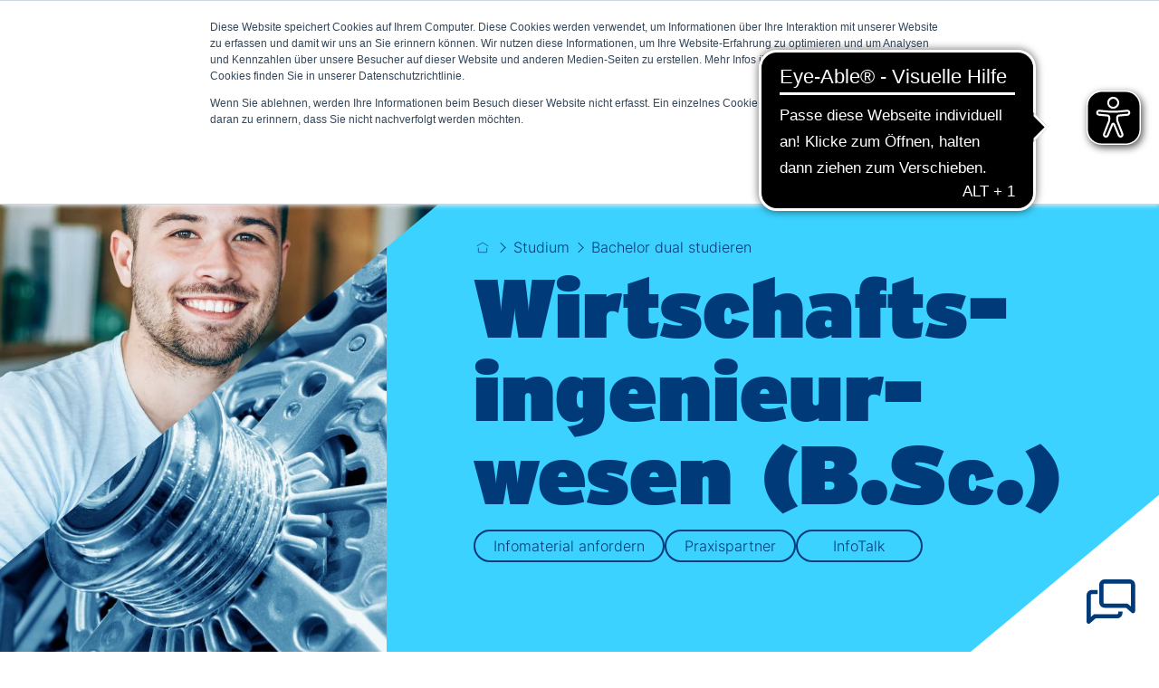

--- FILE ---
content_type: text/html; charset=UTF-8
request_url: https://www.nordakademie.de/studium/bachelor-dual/wirtschaftsingenieurwesen/
body_size: 40213
content:
<!doctype html><html lang="de"><head>
    <meta charset="utf-8">
    <title>Duales Studium Wirtschaftsingenieurwesen | NORDAKADEMIE</title> 
    
    <meta name="description" content="Dual studieren: Bachelor Wirtschaftsingenieurwesen | Studieren &amp; Geld verdienen ✓  Über 300 Partnerunternehmen ✓  Nr. 1 im CHE Ranking ✓ Jetzt informieren">
    <meta name="viewport" content="width=device-width, initial-scale=1">

    
    <meta property="og:description" content="Dual studieren: Bachelor Wirtschaftsingenieurwesen | Studieren &amp; Geld verdienen ✓  Über 300 Partnerunternehmen ✓  Nr. 1 im CHE Ranking ✓ Jetzt informieren">
    <meta property="og:title" content="Duales Studium Wirtschaftsingenieurwesen | NORDAKADEMIE">
    <meta name="twitter:description" content="Dual studieren: Bachelor Wirtschaftsingenieurwesen | Studieren &amp; Geld verdienen ✓  Über 300 Partnerunternehmen ✓  Nr. 1 im CHE Ranking ✓ Jetzt informieren">
    <meta name="twitter:title" content="Duales Studium Wirtschaftsingenieurwesen | NORDAKADEMIE">

    

    

    <style>
a.cta_button{-moz-box-sizing:content-box !important;-webkit-box-sizing:content-box !important;box-sizing:content-box !important;vertical-align:middle}.hs-breadcrumb-menu{list-style-type:none;margin:0px 0px 0px 0px;padding:0px 0px 0px 0px}.hs-breadcrumb-menu-item{float:left;padding:10px 0px 10px 10px}.hs-breadcrumb-menu-divider:before{content:'›';padding-left:10px}.hs-featured-image-link{border:0}.hs-featured-image{float:right;margin:0 0 20px 20px;max-width:50%}@media (max-width: 568px){.hs-featured-image{float:none;margin:0;width:100%;max-width:100%}}.hs-screen-reader-text{clip:rect(1px, 1px, 1px, 1px);height:1px;overflow:hidden;position:absolute !important;width:1px}
</style>

<link rel="stylesheet" href="https://www.nordakademie.de/hubfs/hub_generated/module_assets/1/169049897560/1744287391207/module_Firefox_Modal.min.css">
<link rel="stylesheet" href="https://www.nordakademie.de/hubfs/hub_generated/module_assets/1/86561624991/1753277234709/module_Navigation.min.css">
<link rel="stylesheet" href="/hs/hsstatic/cos-LanguageSwitcher/static-1.336/sass/LanguageSwitcher.css">

    


    
    <link rel="canonical" href="https://www.nordakademie.de/studium/bachelor-dual/wirtschaftsingenieurwesen/">

<meta name="facebook-domain-verification" content="8niijjqouw44x3xmf11eopevxlb4ri">

<!-- Google Tag Manager -->
<script>(function(w,d,s,l,i){w[l]=w[l]||[];w[l].push({'gtm.start':
new Date().getTime(),event:'gtm.js'});var f=d.getElementsByTagName(s)[0],
j=d.createElement(s),dl=l!='dataLayer'?'&l='+l:'';j.async=true;j.src=
'https://sc.nordakademie.de/gtm.js?id='+i+dl;f.parentNode.insertBefore(j,f);
})(window,document,'script','dataLayer','GTM-P8FRGXS');</script>

<!-- End Google Tag Manager -->

<script>
  
var _hsp = window._hsp = window._hsp || [];
_hsp.push(['addPrivacyConsentListener', function(consent) {
    if(consent.categories.functionality  == true){
      $(".video-concent-layer").remove();
      $(".video-concent-accepted").removeClass("hidden");
    }
}]);


var showCookieBannerButtons = [];
  
setTimeout(function(){
 	showCookieBannerButtons = document.querySelectorAll(".show-cookie-banner") || [];
  
  	if(showCookieBannerButtons.length > 0){
      showCookieBannerButtons.forEach((item)=>{
        item.addEventListener("click", () => {
          _hsp.push(['showBanner']);
        });
      })
    }
  
}, 2000);

</script>
<link rel="stylesheet" href="https://www.nordakademie.de/hubfs/hub_generated/template_assets/1/76408498493/1769436810945/template_vendors.min.css">
<link rel="stylesheet" href="https://www.nordakademie.de/hubfs/hub_generated/template_assets/1/76408498489/1769436809682/template_app.min.css">
<link rel="stylesheet" href="https://www.nordakademie.de/hubfs/hub_generated/template_assets/1/76420664657/1769436809636/template__buttons.min.css">
<link rel="stylesheet" href="https://www.nordakademie.de/hubfs/hub_generated/template_assets/1/85448899855/1769436809759/template__typography.min.css">
<link rel="stylesheet" href="https://www.nordakademie.de/hubfs/hub_generated/template_assets/1/86532085526/1769436809721/template__blog.min.css">
<link rel="stylesheet" href="https://www.nordakademie.de/hubfs/hub_generated/template_assets/1/100372282122/1769436810362/template__font2.min.css">
<link rel="stylesheet" href="https://www.nordakademie.de/hubfs/hub_generated/template_assets/1/90383689490/1769436809692/template_main.min.css">
<link rel="stylesheet" href="https://www.nordakademie.de/hubfs/hub_generated/template_assets/1/76408498490/1769436809779/template_theme-override.min.css">

<!-- Eye-Able Assist & Translation Scripts -->
<script async src="https://cdn.eye-able.com/configs/www.nordakademie.de.js"></script>
<script async src="https://cdn.eye-able.com/public/js/eyeAble.js"></script>
<meta property="og:image" content="https://www.nordakademie.de/hubfs/Website%20Relaunch%202022/SoMe-Feature-Bilder%20300x175/SoMe-Featurebild-BA-WING-300x175.jpg">
<meta property="og:image:width" content="300">
<meta property="og:image:height" content="175">
<meta property="og:image:alt" content="Dualer Student der Wirtschaftsingenieurwesen in der Hochschule">
<meta name="twitter:image" content="https://www.nordakademie.de/hubfs/Website%20Relaunch%202022/SoMe-Feature-Bilder%20300x175/SoMe-Featurebild-BA-WING-300x175.jpg">
<meta name="twitter:image:alt" content="Dualer Student der Wirtschaftsingenieurwesen in der Hochschule">

<meta property="og:url" content="https://www.nordakademie.de/studium/bachelor-dual/wirtschaftsingenieurwesen/">
<meta name="twitter:card" content="summary_large_image">
<meta http-equiv="content-language" content="de">
<link rel="alternate" hreflang="de" href="https://www.nordakademie.de/studium/bachelor-dual/wirtschaftsingenieurwesen/">
<link rel="alternate" hreflang="en" href="https://www.nordakademie.de/en/studies/bachelor-dual/engineering-management">





<script type="application/ld+json">
{
  "@context": "https://schema.org",
  "@type": "Course",
  "name": "Duales Studium Wirtschaftsingenieurwesen",
  "description": "Der duale Studiengang Wirtschaftsingenieurwesen an der NORDAKADEMIE kombiniert technische und wirtschaftliche Kompetenzen und bereitet auf anspruchsvolle Tätigkeiten an der Schnittstelle zwischen Technik und Management vor.",
  "provider": {
    "@type": "CollegeOrUniversity",
    "name": "NORDAKADEMIE Hochschule der Wirtschaft",
    "url": "https://www.nordakademie.de/"
  },
  "educationalCredentialAwarded": "Bachelor of Science (B.Sc.)",
  "offers": {
    "@type": "Offer",
    "url": "https://www.nordakademie.de/studium/bachelor-dual/wirtschaftsingenieurwesen/",
    "price": "0",
    "priceCurrency": "EUR",
    "availability": "http://schema.org/InStock",
    "validFrom": "2025-01-01",
    "category": "Studium"
  },
  "hasCourseInstance": {
    "@type": "CourseInstance",
    "courseMode": "onsite",
    "startDate": "2025-10-01",
    "endDate": "2029-03-31",
    "courseSchedule": {
      "@type": "Schedule",
      "name": "13 Wochen im Unternehmen, 10 Wochen an der NORDAKADEMIE pro Halbjahr",
      "repeatFrequency": "yearly",
      "repeatCount": 4
    },
    "location": {
      "@type": "Place",
      "name": "NORDAKADEMIE, Campus Elmshorn",
      "address": {
        "@type": "PostalAddress",
        "streetAddress": "Köllner Chaussee 11",
        "addressLocality": "Elmshorn",
        "postalCode": "25337",
        "addressCountry": {
          "@type": "Country",
          "name": "DE"
        }
      }
    },
    "instructor": {
      "@type": "Person",
      "name": "Prof. Dr.-Ing. Volker Ahrens",
      "jobTitle": "Studiengangsleiter Wirtschaftsingenieurwesen",
      "affiliation": {
        "@type": "CollegeOrUniversity",
        "name": "NORDAKADEMIE Hochschule der Wirtschaft"
      }
    }
  }
}
</script>
    <style>
      body {
        font-family: "Inter", sans-serif !important;
        font-size: 16px;
        font-weight:300!important;
      }
      .font-black{
        font-family: interstate, sans-serif!important;
        font-style: normal;
        font-weight: 900;
      }
      .richtext a, .richtext li, .richtext p, .richtext span, .richtext ul {
        font-family: "Inter", sans-serif !important;
      }
      .richtext{
        font-weight: 300;
      }
    </style>
  <meta name="generator" content="HubSpot"></head>
  <body class="antialiased base-html">
    <div class="body-wrapper   hs-content-id-87208068715 hs-site-page page ">
      <div id="hs_cos_wrapper_module_16680597485018" class="hs_cos_wrapper hs_cos_wrapper_widget hs_cos_wrapper_type_module" style="" data-hs-cos-general-type="widget" data-hs-cos-type="module"></div>
      <div id="hs_cos_wrapper_module_167264017542127" class="hs_cos_wrapper hs_cos_wrapper_widget hs_cos_wrapper_type_module" style="" data-hs-cos-general-type="widget" data-hs-cos-type="module"></div>
      <div id="hs_cos_wrapper_module_17171520282751" class="hs_cos_wrapper hs_cos_wrapper_widget hs_cos_wrapper_type_module" style="" data-hs-cos-general-type="widget" data-hs-cos-type="module"></div>
      
      <div data-global-resource-path="Nordakademie-2022/templates/partials/header.html"><header class="header w-full bg-white relative" style="z-index: 997;">
  <div id="hs_cos_wrapper_module_16720367383059" class="hs_cos_wrapper hs_cos_wrapper_widget hs_cos_wrapper_type_module" style="" data-hs-cos-general-type="widget" data-hs-cos-type="module"><div module-name="Navigation" id="Navigation" class="flex items-center px-5 py-4 md:py-6 bg-white text-blue h-16 md:h-24 fixed top-0 left-0 z-50 w-full">
  <div class="container relative z-50">
    <div class="flex items-center justify-between">
      <div class="flex-shrink-0 h-auto w-32 md:w-48">
        
        <span id="hs_cos_wrapper_module_16720367383059_" class="hs_cos_wrapper hs_cos_wrapper_widget hs_cos_wrapper_type_logo" style="" data-hs-cos-general-type="widget" data-hs-cos-type="logo"><a href="https://www.nordakademie.de/" id="hs-link-module_16720367383059_" style="border-width:0px;border:0px;"><img src="https://www.nordakademie.de/hs-fs/hubfs/NA_Logo_positiv_Subline_NA_BLUE_linksbuendig_RGB_72dpi-1.png?width=4725&amp;height=609&amp;name=NA_Logo_positiv_Subline_NA_BLUE_linksbuendig_RGB_72dpi-1.png" class="hs-image-widget " height="609" style="height: auto;width:4725px;border-width:0px;border:0px;" width="4725" alt="Nordakademie - Hochschule der Wirtschaft " title="Nordakademie - Hochschule der Wirtschaft " loading="" srcset="https://www.nordakademie.de/hs-fs/hubfs/NA_Logo_positiv_Subline_NA_BLUE_linksbuendig_RGB_72dpi-1.png?width=2363&amp;height=305&amp;name=NA_Logo_positiv_Subline_NA_BLUE_linksbuendig_RGB_72dpi-1.png 2363w, https://www.nordakademie.de/hs-fs/hubfs/NA_Logo_positiv_Subline_NA_BLUE_linksbuendig_RGB_72dpi-1.png?width=4725&amp;height=609&amp;name=NA_Logo_positiv_Subline_NA_BLUE_linksbuendig_RGB_72dpi-1.png 4725w, https://www.nordakademie.de/hs-fs/hubfs/NA_Logo_positiv_Subline_NA_BLUE_linksbuendig_RGB_72dpi-1.png?width=7088&amp;height=914&amp;name=NA_Logo_positiv_Subline_NA_BLUE_linksbuendig_RGB_72dpi-1.png 7088w, https://www.nordakademie.de/hs-fs/hubfs/NA_Logo_positiv_Subline_NA_BLUE_linksbuendig_RGB_72dpi-1.png?width=9450&amp;height=1218&amp;name=NA_Logo_positiv_Subline_NA_BLUE_linksbuendig_RGB_72dpi-1.png 9450w, https://www.nordakademie.de/hs-fs/hubfs/NA_Logo_positiv_Subline_NA_BLUE_linksbuendig_RGB_72dpi-1.png?width=11813&amp;height=1523&amp;name=NA_Logo_positiv_Subline_NA_BLUE_linksbuendig_RGB_72dpi-1.png 11813w, https://www.nordakademie.de/hs-fs/hubfs/NA_Logo_positiv_Subline_NA_BLUE_linksbuendig_RGB_72dpi-1.png?width=14175&amp;height=1827&amp;name=NA_Logo_positiv_Subline_NA_BLUE_linksbuendig_RGB_72dpi-1.png 14175w" sizes="(max-width: 4725px) 100vw, 4725px"></a></span>
      </div>

      <div class="flex items-center">
        <div class="mr-4 header-navigation-wrapper hidden">

          <!-- Mobile Navigation -->
          <div class="flex items-center justify-between text-base gap-4 mobile-navigation-header items-center py-4 h-16 md:h-24">
            <div class="flex-shrink-0 h-auto w-32 md:w-48">
              
              <span id="hs_cos_wrapper_module_16720367383059_" class="hs_cos_wrapper hs_cos_wrapper_widget hs_cos_wrapper_type_logo" style="" data-hs-cos-general-type="widget" data-hs-cos-type="logo"><a href="https://www.nordakademie.de/" id="hs-link-module_16720367383059_" style="border-width:0px;border:0px;"><img src="https://www.nordakademie.de/hs-fs/hubfs/NA_Logo_positiv_Subline_NA_BLUE_linksbuendig_RGB_72dpi-1.png?width=4725&amp;height=609&amp;name=NA_Logo_positiv_Subline_NA_BLUE_linksbuendig_RGB_72dpi-1.png" class="hs-image-widget " height="609" style="height: auto;width:4725px;border-width:0px;border:0px;" width="4725" alt="Nordakademie - Hochschule der Wirtschaft " title="Nordakademie - Hochschule der Wirtschaft " loading="" srcset="https://www.nordakademie.de/hs-fs/hubfs/NA_Logo_positiv_Subline_NA_BLUE_linksbuendig_RGB_72dpi-1.png?width=2363&amp;height=305&amp;name=NA_Logo_positiv_Subline_NA_BLUE_linksbuendig_RGB_72dpi-1.png 2363w, https://www.nordakademie.de/hs-fs/hubfs/NA_Logo_positiv_Subline_NA_BLUE_linksbuendig_RGB_72dpi-1.png?width=4725&amp;height=609&amp;name=NA_Logo_positiv_Subline_NA_BLUE_linksbuendig_RGB_72dpi-1.png 4725w, https://www.nordakademie.de/hs-fs/hubfs/NA_Logo_positiv_Subline_NA_BLUE_linksbuendig_RGB_72dpi-1.png?width=7088&amp;height=914&amp;name=NA_Logo_positiv_Subline_NA_BLUE_linksbuendig_RGB_72dpi-1.png 7088w, https://www.nordakademie.de/hs-fs/hubfs/NA_Logo_positiv_Subline_NA_BLUE_linksbuendig_RGB_72dpi-1.png?width=9450&amp;height=1218&amp;name=NA_Logo_positiv_Subline_NA_BLUE_linksbuendig_RGB_72dpi-1.png 9450w, https://www.nordakademie.de/hs-fs/hubfs/NA_Logo_positiv_Subline_NA_BLUE_linksbuendig_RGB_72dpi-1.png?width=11813&amp;height=1523&amp;name=NA_Logo_positiv_Subline_NA_BLUE_linksbuendig_RGB_72dpi-1.png 11813w, https://www.nordakademie.de/hs-fs/hubfs/NA_Logo_positiv_Subline_NA_BLUE_linksbuendig_RGB_72dpi-1.png?width=14175&amp;height=1827&amp;name=NA_Logo_positiv_Subline_NA_BLUE_linksbuendig_RGB_72dpi-1.png 14175w" sizes="(max-width: 4725px) 100vw, 4725px"></a></span>
            </div>
            <div>
              <button class="cursor-pointer humberger-close bg-transparent border-0">
                <svg class="stroke-current w-7 h-7" width="32" height="32" viewbox="0 0 24 24" stroke-width="1.5" stroke="currentColor" fill="none" stroke-linecap="round" stroke-linejoin="round"><path d="M0 0h24v24H0z" stroke="none" /><path d="M18 6 6 18M6 6l12 12" /></svg>
              </button>
            </div>
          </div>

          <!-- Menu Links -->
          <ul class="space-x-4 text-base header-navigation">
            
            <li class="has-submenu ">
              <div class="relative">
                
                
                
                <div class="hidden xl:block">
                  <a href="https://www.nordakademie.de/studium/" class=" pl-2 pr-5  py-4 block submenu-toggle">
                    Studium ↓
                  </a>                 
                </div>
                <div class="xl:hidden">
                  <a class=" pl-2 pr-5  py-4 block submenu-toggle">
                    Studium ↓
                  </a>                 
                </div>
                
                <span class="absolute right-0 top-1/2 transform -translate-y-1/2 arrow-mobile pointer-events-none">
                  <svg width="8" height="18" viewbox="0 0 8 18" fill="none" xmlns="http://www.w3.org/2000/svg"><path d="m1 1 6 8M1 17l6-8" stroke="#003A79" stroke-width="2" stroke-linecap="round" stroke-linejoin="round" /></svg>
                </span>
                
              </div>

              

              <div class="megamenu absolute top-full mt-6 left-0 right-0 bg-white px-6 pb-6 rounded-b-3xl hidden-space">
                <div class="space-adjustment h-6 absolute bottom-full left-0 w-full bg-white"></div>
                <div class="mobile-submenu-header">
                  <button class="menu-go-back flex items-center bg-transparent border-0">
                    <span class="mr-2">
                      <svg width="8" height="18" viewbox="0 0 8 18" fill="none" xmlns="http://www.w3.org/2000/svg"><path d="M7 17 1 9M7 1 1 9" stroke="#707070" stroke-width="2" stroke-linecap="round" stroke-linejoin="round" /></svg>
                    </span>
                    zurück
                  </button>
                  <p class="mb-0 font-black mobile-sub-heading">Studium ↓</p>
                  
                  
                  
                  <a href="https://www.nordakademie.de/studium/" class="block py-1 hover:text-peach">
                    Studium an der NORDAKADEMIE
                  </a>
                </div>
                <div class="megamenu-container flex">
                  
                  <div class="megamenu-column w-1/3 p-6 space-y-6">
                    
                    <div class="megamenu-column-links  relative ">
                      
                      <span class="absolute right-0 top-1/2 transform -translate-y-1/2 arrow-mobile pointer-events-none">
                        <svg width="8" height="18" viewbox="0 0 8 18" fill="none" xmlns="http://www.w3.org/2000/svg"><path d="m1 1 6 8M1 17l6-8" stroke="#003A79" stroke-width="2" stroke-linecap="round" stroke-linejoin="round" /></svg>
                      </span>
                      
                      <h4 role="heading" class="mb-0 font-black">Duales Studium</h4>
                      <div class="megamenu-column-links-wrapper">
                        <div class="mobile-submenu-header">
                          <button class="flex items-center menu-go-back-2 bg-transparent border-0">
                            <span class="mr-2">
                              <svg width="8" height="18" viewbox="0 0 8 18" fill="none" xmlns="http://www.w3.org/2000/svg"><path d="M7 17 1 9M7 1 1 9" stroke="#707070" stroke-width="2" stroke-linecap="round" stroke-linejoin="round" /></svg>
                            </span>
                            zurück
                          </button>
                          <p class="mb-0 font-black">Duales Studium</p>
                        </div>
                        <ul>
                          
                          <li>
                            
                            
                            
                            <a href="https://www.nordakademie.de/studium/bachelor-dual/" class="block py-1 hover:text-peach">
                              Bachelorstudium Übersicht
                            </a>
                          </li>
                          
                          <li>
                            
                            
                            
                            <a href="https://www.nordakademie.de/studium/bachelor-dual/betriebswirtschaftslehre-bwl/" class="block py-1 hover:text-peach">
                              Betriebswirtschaftslehre
                            </a>
                          </li>
                          
                          <li>
                            
                            
                            
                            <a href="https://www.nordakademie.de/studium/bachelor-dual/wirtschaftsingenieurwesen/" class="block py-1 hover:text-peach">
                              Wirtschaftsingenieurwesen
                            </a>
                          </li>
                          
                          <li>
                            
                            
                            
                            <a href="https://www.nordakademie.de/studium/bachelor-dual/wirtschaftsinformatik/" class="block py-1 hover:text-peach">
                              Wirtschaftsinformatik
                            </a>
                          </li>
                          
                          <li>
                            
                            
                            
                            <a href="https://www.nordakademie.de/studium/bachelor-dual/software-engineering/" class="block py-1 hover:text-peach">
                              Software Engineering
                            </a>
                          </li>
                          
                          <li>
                            
                            
                            
                            <a href="https://www.nordakademie.de/studium/bachelor-dual/it-engineering/" class="block py-1 hover:text-peach">
                              IT-Engineering
                            </a>
                          </li>
                          
                          <li>
                            
                            
                            
                            <a href="https://www.nordakademie.de/studium/bachelor-dual/schwerpunkte/" class="block py-1 hover:text-peach">
                              Duale Studiengänge Schwerpunkte 
                            </a>
                          </li>
                          
                          <li>
                            
                            
                            
                            <a href="https://www.nordakademie.de/studium/bachelor-dual/studium-generale/" class="block py-1 hover:text-peach">
                              Studium Generale (Seminarwesen)
                            </a>
                          </li>
                          
                          <li>
                            
                            
                            
                            <a href="https://www.nordakademie.de/studium/studienberatung/" class="block py-1 hover:text-peach">
                              Studienberatung
                            </a>
                          </li>
                          
                          <li>
                            
                            
                            
                            <a href="https://www.nordakademie.de/studium/bachelor-dual/faqs/" class="block py-1 hover:text-peach">
                              FAQs
                            </a>
                          </li>
                          
                          <li>
                            
                            
                            
                            <a href="https://www.nordakademie.de/studium/bachelor-dual/studiengangsplaetze-2026/" class="block py-1 hover:text-peach">
                              Freie Studienplätze 2026
                            </a>
                          </li>
                          
                          <li>
                            
                            
                            
                            <a href="https://www.nordakademie.de/studium/bachelor-bewerbung/" class="block py-1 hover:text-peach">
                              Bewerbungprozess duales Studium
                            </a>
                          </li>
                          
                        </ul>

                        <div class="flex flex-col space-y-2 megamenu-column-buttons for-mobile">
                          
                        </div>

                      </div>
                    </div>
                    
                    <div class="flex flex-col space-y-2 megamenu-column-buttons">
                      
                    </div>
                  </div>
                  
                  <div class="megamenu-column w-1/3 p-6 space-y-6">
                    
                    <div class="megamenu-column-links  relative ">
                      
                      <span class="absolute right-0 top-1/2 transform -translate-y-1/2 arrow-mobile pointer-events-none">
                        <svg width="8" height="18" viewbox="0 0 8 18" fill="none" xmlns="http://www.w3.org/2000/svg"><path d="m1 1 6 8M1 17l6-8" stroke="#003A79" stroke-width="2" stroke-linecap="round" stroke-linejoin="round" /></svg>
                      </span>
                      
                      <h4 role="heading" class="mb-0 font-black">Master berufsbegleitend </h4>
                      <div class="megamenu-column-links-wrapper">
                        <div class="mobile-submenu-header">
                          <button class="flex items-center menu-go-back-2 bg-transparent border-0">
                            <span class="mr-2">
                              <svg width="8" height="18" viewbox="0 0 8 18" fill="none" xmlns="http://www.w3.org/2000/svg"><path d="M7 17 1 9M7 1 1 9" stroke="#707070" stroke-width="2" stroke-linecap="round" stroke-linejoin="round" /></svg>
                            </span>
                            zurück
                          </button>
                          <p class="mb-0 font-black">Master berufsbegleitend </p>
                        </div>
                        <ul>
                          
                          <li>
                            
                            
                            
                            <a href="https://www.nordakademie.de/studium/master-berufsbegleitend/" class="block py-1 hover:text-peach">
                              Masterstudium Übersicht
                            </a>
                          </li>
                          
                          <li>
                            
                            
                            
                            <a href="https://www.nordakademie.de/studium/master-berufsbegleitend/kuenstliche-intelligenz-ki/" class="block py-1 hover:text-peach">
                              Angewandte Künstliche Intelligenz
                            </a>
                          </li>
                          
                          <li>
                            
                            
                            
                            <a href="https://www.nordakademie.de/studium/master-berufsbegleitend/applied-data-science/" class="block py-1 hover:text-peach">
                              Applied Data Science
                            </a>
                          </li>
                          
                          <li>
                            
                            
                            
                            <a href="https://www.nordakademie.de/studium/master-berufsbegleitend-digital-marketing-management/" class="block py-1 hover:text-peach">
                              Digital Marketing Management
                            </a>
                          </li>
                          
                          <li>
                            
                            
                            
                            <a href="https://www.nordakademie.de/studium/master-berufsbegleitend/financial-management/" class="block py-1 hover:text-peach">
                              Financial Management and Accounting
                            </a>
                          </li>
                          
                          <li>
                            
                            
                            
                            <a href="https://www.nordakademie.de/studium/master-berufsbegleitend/general-management/" class="block py-1 hover:text-peach">
                              General Management
                            </a>
                          </li>
                          
                          <li>
                            
                            
                            
                            <a href="https://www.nordakademie.de/studium/master-berufsbegleitend/hr-management-wirtschaftspsychologie/" class="block py-1 hover:text-peach">
                              HR-Management &amp; Wirtschaftspsychologie
                            </a>
                          </li>
                          
                          <li>
                            
                            
                            
                            <a href="https://www.nordakademie.de/studium/master-berufsbegleitend/wirtschaftsingenieurwesen/" class="block py-1 hover:text-peach">
                              Wirtschaftsingenieurwesen
                            </a>
                          </li>
                          
                          <li>
                            
                            
                            
                            <a href="https://www.nordakademie.de/studium/master-berufsbegleitend/wirtschaftsinformatik/" class="block py-1 hover:text-peach">
                              Wirtschaftsinformatik / IT-Management
                            </a>
                          </li>
                          
                          <li>
                            
                            
                            
                            <a href="https://www.nordakademie.de/studium/master-berufsbegleitend/mba/" class="block py-1 hover:text-peach">
                              Master of Business Administration (MBA)
                            </a>
                          </li>
                          
                          <li>
                            
                            
                            
                            <a href="https://www.nordakademie.de/studium/master-berufsbegleitend/jobs-for-master" class="block py-1 hover:text-peach">
                              Jobs for Master
                            </a>
                          </li>
                          
                          <li>
                            
                            
                            
                            <a href="https://www.nordakademie.de/studium/studienberatung/" class="block py-1 hover:text-peach">
                              Studienberatung
                            </a>
                          </li>
                          
                          <li>
                            
                            
                            
                            <a href="https://www.nordakademie.de/studium/master-berufsbegleitend/faqs/" class="block py-1 hover:text-peach">
                              FAQs
                            </a>
                          </li>
                          
                        </ul>

                        <div class="flex flex-col space-y-2 megamenu-column-buttons for-mobile">
                          
                        </div>

                      </div>
                    </div>
                    
                    <div class="flex flex-col space-y-2 megamenu-column-buttons">
                      
                    </div>
                  </div>
                  
                  <div class="megamenu-column w-1/3 p-6 space-y-6">
                    
                    <div class="megamenu-column-links  relative ">
                      
                      <span class="absolute right-0 top-1/2 transform -translate-y-1/2 arrow-mobile pointer-events-none">
                        <svg width="8" height="18" viewbox="0 0 8 18" fill="none" xmlns="http://www.w3.org/2000/svg"><path d="m1 1 6 8M1 17l6-8" stroke="#003A79" stroke-width="2" stroke-linecap="round" stroke-linejoin="round" /></svg>
                      </span>
                      
                      <h4 role="heading" class="mb-0 font-black">Zertifikate &amp; Weiterbildung</h4>
                      <div class="megamenu-column-links-wrapper">
                        <div class="mobile-submenu-header">
                          <button class="flex items-center menu-go-back-2 bg-transparent border-0">
                            <span class="mr-2">
                              <svg width="8" height="18" viewbox="0 0 8 18" fill="none" xmlns="http://www.w3.org/2000/svg"><path d="M7 17 1 9M7 1 1 9" stroke="#707070" stroke-width="2" stroke-linecap="round" stroke-linejoin="round" /></svg>
                            </span>
                            zurück
                          </button>
                          <p class="mb-0 font-black">Zertifikate &amp; Weiterbildung</p>
                        </div>
                        <ul>
                          
                          <li>
                            
                            
                            
                            <a href="https://www.nordakademie.de/studium/zertifikate-und-weiterbildung/" class="block py-1 hover:text-peach">
                              Zur Übersicht
                            </a>
                          </li>
                          
                          <li>
                            
                            
                            
                            <a href="https://www.nordakademie.de/studium/zertifikate-und-weiterbildung/nachhaltigkeit/" class="block py-1 hover:text-peach">
                              Trendthema Nachhaltigkeit
                            </a>
                          </li>
                          
                          <li>
                            
                            
                            
                            <a href="https://www.nordakademie.de/studium/zertifikate-und-weiterbildung/kuenstliche-intelligenz-ki/" class="block py-1 hover:text-peach">
                              Trendthema Künstliche Intelligenz
                            </a>
                          </li>
                          
                          <li>
                            
                            
                            
                            <a href="https://www.nordakademie.de/studium/zertifikate-und-weiterbildung/fuehrung/" class="block py-1 hover:text-peach">
                              Trendthema Führung
                            </a>
                          </li>
                          
                        </ul>

                        <div class="flex flex-col space-y-2 megamenu-column-buttons for-mobile">
                          
                        </div>

                      </div>
                    </div>
                    
                    <div class="megamenu-column-links  relative ">
                      
                      <span class="absolute right-0 top-1/2 transform -translate-y-1/2 arrow-mobile pointer-events-none">
                        <svg width="8" height="18" viewbox="0 0 8 18" fill="none" xmlns="http://www.w3.org/2000/svg"><path d="m1 1 6 8M1 17l6-8" stroke="#003A79" stroke-width="2" stroke-linecap="round" stroke-linejoin="round" /></svg>
                      </span>
                      
                      <h4 role="heading" class="mb-0 font-black">Internationales</h4>
                      <div class="megamenu-column-links-wrapper">
                        <div class="mobile-submenu-header">
                          <button class="flex items-center menu-go-back-2 bg-transparent border-0">
                            <span class="mr-2">
                              <svg width="8" height="18" viewbox="0 0 8 18" fill="none" xmlns="http://www.w3.org/2000/svg"><path d="M7 17 1 9M7 1 1 9" stroke="#707070" stroke-width="2" stroke-linecap="round" stroke-linejoin="round" /></svg>
                            </span>
                            zurück
                          </button>
                          <p class="mb-0 font-black">Internationales</p>
                        </div>
                        <ul>
                          
                          <li>
                            
                            
                            
                            <a href="https://www.nordakademie.de/studium/internationales/" class="block py-1 hover:text-peach">
                              Zur Übersicht
                            </a>
                          </li>
                          
                        </ul>

                        <div class="flex flex-col space-y-2 megamenu-column-buttons for-mobile">
                          
                        </div>

                      </div>
                    </div>
                    
                    <div class="megamenu-column-links  relative ">
                      
                      <span class="absolute right-0 top-1/2 transform -translate-y-1/2 arrow-mobile pointer-events-none">
                        <svg width="8" height="18" viewbox="0 0 8 18" fill="none" xmlns="http://www.w3.org/2000/svg"><path d="m1 1 6 8M1 17l6-8" stroke="#003A79" stroke-width="2" stroke-linecap="round" stroke-linejoin="round" /></svg>
                      </span>
                      
                      <h4 role="heading" class="mb-0 font-black">Fachbereiche</h4>
                      <div class="megamenu-column-links-wrapper">
                        <div class="mobile-submenu-header">
                          <button class="flex items-center menu-go-back-2 bg-transparent border-0">
                            <span class="mr-2">
                              <svg width="8" height="18" viewbox="0 0 8 18" fill="none" xmlns="http://www.w3.org/2000/svg"><path d="M7 17 1 9M7 1 1 9" stroke="#707070" stroke-width="2" stroke-linecap="round" stroke-linejoin="round" /></svg>
                            </span>
                            zurück
                          </button>
                          <p class="mb-0 font-black">Fachbereiche</p>
                        </div>
                        <ul>
                          
                          <li>
                            
                            
                            
                            <a href="https://www.nordakademie.de/studium/fachbereiche/" class="block py-1 hover:text-peach">
                              Zur Übersicht
                            </a>
                          </li>
                          
                          <li>
                            
                            
                            
                            <a href="https://www.nordakademie.de/studium/fachbereiche/ingenieur/" class="block py-1 hover:text-peach">
                              Ingenieurwissenschaften
                            </a>
                          </li>
                          
                          <li>
                            
                            
                            
                            <a href="https://www.nordakademie.de/studium/fachbereiche/wirtschaft/" class="block py-1 hover:text-peach">
                              Wirtschaftswissenschaften
                            </a>
                          </li>
                          
                          <li>
                            
                            
                            
                            <a href="https://www.nordakademie.de/studium/fachbereiche/informatik/" class="block py-1 hover:text-peach">
                              Informatik
                            </a>
                          </li>
                          
                        </ul>

                        <div class="flex flex-col space-y-2 megamenu-column-buttons for-mobile">
                          
                        </div>

                      </div>
                    </div>
                    
                    <div class="flex flex-col space-y-2 megamenu-column-buttons">
                      
                    </div>
                  </div>
                  
                </div>
              </div>

              


            </li>
            
            <li class="has-submenu  has-simple-menu ">
              <div class="relative">
                
                
                
                
                
                <div class="hidden xl:block">
                  <a class=" pl-2 pr-5  py-4 block submenu-toggle">
                    Deine NORDAKADEMIE ↓
                  </a>                 
                </div>
                <div class="xl:hidden">
                  <a class=" pl-2 pr-5  py-4 block submenu-toggle">
                    Deine NORDAKADEMIE ↓
                  </a>                 
                </div>
                
                <span class="absolute right-0 top-1/2 transform -translate-y-1/2 arrow-mobile pointer-events-none">
                  <svg width="8" height="18" viewbox="0 0 8 18" fill="none" xmlns="http://www.w3.org/2000/svg"><path d="m1 1 6 8M1 17l6-8" stroke="#003A79" stroke-width="2" stroke-linecap="round" stroke-linejoin="round" /></svg>
                </span>
                
              </div>

              

              <div class="simple-submenu absolute -left-4 top-full bg-white mt-6 py-4 rounded-b-3xl">
                <div class="space-adjustment absolute bottom-full left-0 w-full bg-white"></div>
                <div class="mobile-submenu-header">
                  <button class="bg-transparent border-0 menu-go-back flex items-center">
                    <span class="mr-2">
                      <svg width="8" height="18" viewbox="0 0 8 18" fill="none" xmlns="http://www.w3.org/2000/svg"><path d="M7 17 1 9M7 1 1 9" stroke="#707070" stroke-width="2" stroke-linecap="round" stroke-linejoin="round" /></svg>
                    </span>
                    zurück
                  </button>
                  <p><b>Deine NORDAKADEMIE ↓</b></p> 
                </div>
                <ul>
                  
                  <li>
                    
                    
                    
                    <a href="https://www.nordakademie.de/deine-nordakademie/" class="block px-6 py-1 hover:text-peach">
                      Zur Übersicht
                    </a>
                  </li>   
                  
                  <li>
                    
                    
                    
                    <a href="https://www.nordakademie.de/deine-nordakademie/bibliothek/" class="block px-6 py-1 hover:text-peach">
                      Bibliothek
                    </a>
                  </li>   
                  
                  <li>
                    
                    
                    
                    <a href="https://www.nordakademie.de/deine-nordakademie/mensa/" class="block px-6 py-1 hover:text-peach">
                      Mensa
                    </a>
                  </li>   
                  
                  <li>
                    
                    
                    
                    <a href="https://www.nordakademie.de/deine-nordakademie/studentische-vereinigungen/" class="block px-6 py-1 hover:text-peach">
                      Studentische Vereinigungen
                    </a>
                  </li>   
                  
                  <li>
                    
                    
                    
                    <a href="https://www.nordakademie.de/deine-nordakademie/student-life/" class="block px-6 py-1 hover:text-peach">
                      Student Life
                    </a>
                  </li>   
                  
                  <li>
                    
                    
                    
                    <a href="https://www.nordakademie.de/deine-nordakademie/wohnheim/" class="block px-6 py-1 hover:text-peach">
                      Wohnheim
                    </a>
                  </li>   
                  
                  <li>
                    
                    
                    
                    <a href="https://www.nordakademie.de/die-hochschule/standorte/elmshorn/" class="block px-6 py-1 hover:text-peach">
                      Standort Elmshorn
                    </a>
                  </li>   
                  
                  <li>
                    
                    
                    
                    <a href="https://www.nordakademie.de/die-hochschule/standorte/hamburg/" class="block px-6 py-1 hover:text-peach">
                      Standort Hamburg
                    </a>
                  </li>   
                  
                  <li>
                    
                    
                    
                    <a href="https://www.nordakademie.de/die-hochschule/karriere/" class="block px-6 py-1 hover:text-peach">
                      Karriere
                    </a>
                  </li>   
                  
                </ul>
              </div>

              


            </li>
            
            <li class="has-submenu  has-simple-menu ">
              <div class="relative">
                
                
                
                
                
                <div class="hidden xl:block">
                  <a class=" pl-2 pr-5  py-4 block submenu-toggle">
                    Für Unternehmen ↓
                  </a>                 
                </div>
                <div class="xl:hidden">
                  <a class=" pl-2 pr-5  py-4 block submenu-toggle">
                    Für Unternehmen ↓
                  </a>                 
                </div>
                
                <span class="absolute right-0 top-1/2 transform -translate-y-1/2 arrow-mobile pointer-events-none">
                  <svg width="8" height="18" viewbox="0 0 8 18" fill="none" xmlns="http://www.w3.org/2000/svg"><path d="m1 1 6 8M1 17l6-8" stroke="#003A79" stroke-width="2" stroke-linecap="round" stroke-linejoin="round" /></svg>
                </span>
                
              </div>

              

              <div class="simple-submenu absolute -left-4 top-full bg-white mt-6 py-4 rounded-b-3xl">
                <div class="space-adjustment absolute bottom-full left-0 w-full bg-white"></div>
                <div class="mobile-submenu-header">
                  <button class="bg-transparent border-0 menu-go-back flex items-center">
                    <span class="mr-2">
                      <svg width="8" height="18" viewbox="0 0 8 18" fill="none" xmlns="http://www.w3.org/2000/svg"><path d="M7 17 1 9M7 1 1 9" stroke="#707070" stroke-width="2" stroke-linecap="round" stroke-linejoin="round" /></svg>
                    </span>
                    zurück
                  </button>
                  <p><b>Für Unternehmen ↓</b></p> 
                </div>
                <ul>
                  
                  <li>
                    
                    
                    
                    <a href="https://www.nordakademie.de/partnerunternehmen/" class="block px-6 py-1 hover:text-peach">
                      Zur Übersicht
                    </a>
                  </li>   
                  
                  <li>
                    
                    
                    
                    <a href="https://www.nordakademie.de/partnerunternehmen/faq/" class="block px-6 py-1 hover:text-peach">
                      FAQ
                    </a>
                  </li>   
                  
                  <li>
                    
                    
                    
                    <a href="https://www.nordakademie.de/partnerunternehmen/beratung-kontakt/" class="block px-6 py-1 hover:text-peach">
                      Beratung &amp; Kontakt
                    </a>
                  </li>   
                  
                </ul>
              </div>

              


            </li>
            
          </ul>
          <ul class="space-x-4 text-base header-navigation additional-humberger-desktop">
            
            <li class="has-submenu has-simple-menu">
              <div class="relative">
                
                
                
                
                <a class="pl-2 pr-5 py-4 block submenu-toggle">
                  News &amp; Media
                </a>
                
                <span class="absolute right-0 top-1/2 transform -translate-y-1/2 arrow-mobile pointer-events-none">
                  <svg width="8" height="18" viewbox="0 0 8 18" fill="none" xmlns="http://www.w3.org/2000/svg"><path d="m1 1 6 8M1 17l6-8" stroke="#003A79" stroke-width="2" stroke-linecap="round" stroke-linejoin="round" /></svg>
                </span>
                
              </div>
              
              <div class="simple-submenu absolute -left-4 top-full bg-white mt-6 py-4 rounded-b-3xl">
                <div class="space-adjustment absolute bottom-full left-0 w-full bg-white"></div>
                <div class="mobile-submenu-header">
                  <button class="menu-go-back flex items-center bg-transparent border-0">
                    <span class="mr-2">
                      <svg width="8" height="18" viewbox="0 0 8 18" fill="none" xmlns="http://www.w3.org/2000/svg"><path d="M7 17 1 9M7 1 1 9" stroke="#707070" stroke-width="2" stroke-linecap="round" stroke-linejoin="round" /></svg>
                    </span>
                    zurück
                  </button>
                  <p><b>News &amp; Media</b></p>
                </div>
                <ul>
                  
                  <li>
                    
                    
                    
                    <a href="https://www.nordakademie.de/news-media/uebersicht" class="block px-6 py-1 hover:text-peach">
                      Zur Übersicht
                    </a>
                  </li>   
                  
                  <li>
                    
                    
                    
                    <a href="https://www.nordakademie.de/news-media/news/" class="block px-6 py-1 hover:text-peach">
                      News
                    </a>
                  </li>   
                  
                  <li>
                    
                    
                    
                    <a href="https://www.nordakademie.de/news-media/presse/" class="block px-6 py-1 hover:text-peach">
                      Presse
                    </a>
                  </li>   
                  
                  <li>
                    
                    
                    
                    <a href="https://www.nordakademie.de/news-media/events/" class="block px-6 py-1 hover:text-peach">
                      Veranstaltungen
                    </a>
                  </li>   
                  
                  <li>
                    
                    
                    
                    
                    
                    <a class="block px-6 py-1 hover:text-peach">
                      
                    </a>
                  </li>   
                  
                </ul>
              </div>
              
            </li>
            
            <li class="has-submenu has-simple-menu">
              <div class="relative">
                
                
                
                
                <a class="pl-2 pr-5 py-4 block submenu-toggle">
                  Die Hochschule
                </a>
                
                <span class="absolute right-0 top-1/2 transform -translate-y-1/2 arrow-mobile pointer-events-none">
                  <svg width="8" height="18" viewbox="0 0 8 18" fill="none" xmlns="http://www.w3.org/2000/svg"><path d="m1 1 6 8M1 17l6-8" stroke="#003A79" stroke-width="2" stroke-linecap="round" stroke-linejoin="round" /></svg>
                </span>
                
              </div>
              
              <div class="simple-submenu absolute -left-4 top-full bg-white mt-6 py-4 rounded-b-3xl">
                <div class="space-adjustment absolute bottom-full left-0 w-full bg-white"></div>
                <div class="mobile-submenu-header">
                  <button class="menu-go-back flex items-center bg-transparent border-0">
                    <span class="mr-2">
                      <svg width="8" height="18" viewbox="0 0 8 18" fill="none" xmlns="http://www.w3.org/2000/svg"><path d="M7 17 1 9M7 1 1 9" stroke="#707070" stroke-width="2" stroke-linecap="round" stroke-linejoin="round" /></svg>
                    </span>
                    zurück
                  </button>
                  <p><b>Die Hochschule</b></p>
                </div>
                <ul>
                  
                  <li>
                    
                    
                    
                    <a href="https://www.nordakademie.de/die-hochschule/" class="block px-6 py-1 hover:text-peach">
                      Zur Übersicht
                    </a>
                  </li>   
                  
                  <li>
                    
                    
                    
                    <a href="https://www.nordakademie.de/die-hochschule/karriere/" class="block px-6 py-1 hover:text-peach">
                      Karriere
                    </a>
                  </li>   
                  
                  <li>
                    
                    
                    
                    <a href="https://www.nordakademie.de/die-hochschule/team/" class="block px-6 py-1 hover:text-peach">
                      Team
                    </a>
                  </li>   
                  
                  <li>
                    
                    
                    
                    <a href="https://www.nordakademie.de/die-hochschule/leitbild" class="block px-6 py-1 hover:text-peach">
                      Leitbild
                    </a>
                  </li>   
                  
                  <li>
                    
                    
                    
                    <a href="https://www.nordakademie.de/die-hochschule/purpose-und-motivation" class="block px-6 py-1 hover:text-peach">
                      Purpose &amp; Motivation
                    </a>
                  </li>   
                  
                  <li>
                    
                    
                    
                    <a href="https://www.nordakademie.de/die-hochschule/lifelong-learning" class="block px-6 py-1 hover:text-peach">
                      Lifelong Learning
                    </a>
                  </li>   
                  
                  <li>
                    
                    
                    
                    <a href="https://www.nordakademie.de/die-hochschule/gleichstellung/" class="block px-6 py-1 hover:text-peach">
                      Gleichstellung
                    </a>
                  </li>   
                  
                  <li>
                    
                    
                    
                    <a href="https://www.nordakademie.de/die-hochschule/qualitaetsmanagement" class="block px-6 py-1 hover:text-peach">
                      Qualitätsmanagement
                    </a>
                  </li>   
                  
                  <li>
                    
                    
                    
                    <a href="https://www.nordakademie.de/die-hochschule/nachhaltigkeit-qm" class="block px-6 py-1 hover:text-peach">
                      Nachhaltigkeit
                    </a>
                  </li>   
                  
                  <li>
                    
                    
                    
                    <a href="https://www.nordakademie.de/die-hochschule/einrichtungen-und-service/" class="block px-6 py-1 hover:text-peach">
                      Einrichtungen und Services
                    </a>
                  </li>   
                  
                  <li>
                    
                    
                    
                    <a href="https://www.nordakademie.de/die-hochschule/gremien/" class="block px-6 py-1 hover:text-peach">
                      Gremien
                    </a>
                  </li>   
                  
                  <li>
                    
                    
                    
                    <a href="https://www.nordakademie.de/die-hochschule/alumni/" class="block px-6 py-1 hover:text-peach">
                      Alumni
                    </a>
                  </li>   
                  
                </ul>
              </div>
              
            </li>
            
            <li class="has-submenu has-simple-menu">
              <div class="relative">
                
                
                
                
                <a class="pl-2 pr-5 py-4 block submenu-toggle">
                  Forschung und Lehre
                </a>
                
                <span class="absolute right-0 top-1/2 transform -translate-y-1/2 arrow-mobile pointer-events-none">
                  <svg width="8" height="18" viewbox="0 0 8 18" fill="none" xmlns="http://www.w3.org/2000/svg"><path d="m1 1 6 8M1 17l6-8" stroke="#003A79" stroke-width="2" stroke-linecap="round" stroke-linejoin="round" /></svg>
                </span>
                
              </div>
              
              <div class="simple-submenu absolute -left-4 top-full bg-white mt-6 py-4 rounded-b-3xl">
                <div class="space-adjustment absolute bottom-full left-0 w-full bg-white"></div>
                <div class="mobile-submenu-header">
                  <button class="menu-go-back flex items-center bg-transparent border-0">
                    <span class="mr-2">
                      <svg width="8" height="18" viewbox="0 0 8 18" fill="none" xmlns="http://www.w3.org/2000/svg"><path d="M7 17 1 9M7 1 1 9" stroke="#707070" stroke-width="2" stroke-linecap="round" stroke-linejoin="round" /></svg>
                    </span>
                    zurück
                  </button>
                  <p><b>Forschung und Lehre</b></p>
                </div>
                <ul>
                  
                  <li>
                    
                    
                    
                    <a href="https://www.nordakademie.de/forschung-lehre/" class="block px-6 py-1 hover:text-peach">
                      Zur Übersicht
                    </a>
                  </li>   
                  
                  <li>
                    
                    
                    
                    <a href="https://www.nordakademie.de/die-hochschule/leitbild-lehre/" class="block px-6 py-1 hover:text-peach">
                      Leitbild der Lehre
                    </a>
                  </li>   
                  
                  <li>
                    
                    
                    
                    <a href="https://www.nordakademie.de/forschung-lehre/forschungsthemen/" class="block px-6 py-1 hover:text-peach">
                      Forschungsthemen
                    </a>
                  </li>   
                  
                  <li>
                    
                    
                    
                    <a href="https://www.nordakademie.de/forschung-lehre/labore/" class="block px-6 py-1 hover:text-peach">
                      Labore
                    </a>
                  </li>   
                  
                  <li>
                    
                    
                    
                    <a href="https://www.nordakademie.de/forschung-lehre/publikationen/" class="block px-6 py-1 hover:text-peach">
                      Publikationen
                    </a>
                  </li>   
                  
                </ul>
              </div>
              
            </li>
             
          </ul>

          <!-- Buttons for Mobile -->
          <div class="flex flex-col space-y-4 items-center mobile-header-btn">
            
            

            <div class="w-full btn btn-orange">
              
              
              <a href="https://bachelorbewerbung.nordakademie.de/" class="w-full">
                Duales Studium starten
              </a>
            </div>

            
            
            

            <div class="w-full btn btn-blue">
              
              
              <a href="https://masterbewerbung.nordakademie.de/" class="w-full">
                Masterstudium starten
              </a>
            </div>

            
            
          </div> 
        </div>

        <!-- Button for desktop -->
        <div class="flex space-x-4 mr-4 items-center header-buttons">
          
          

          <div class="btn btn-orange">
            
            
            <a href="https://bachelorbewerbung.nordakademie.de/">
              Duales Studium starten
            </a>
          </div>

          

          
          

          <div class="btn btn-blue">
            
            
            <a href="https://masterbewerbung.nordakademie.de/">
              Masterstudium starten
            </a>
          </div>

          

          

        </div>

        <!-- Langague for Desktop -->
        <div class="flex items-center text-base gap-4 header-language-container-desktop">

          <button class="desktop-search bg-transparent border-none" data-toggle="modal" data-target="search-modal">
            <svg class="stroke-current w-6 h-6 text-blue" viewbox="0 0 24 24" stroke-width="1.5" stroke="#003A79" fill="none" stroke-linecap="round" stroke-linejoin="round"><path d="M0 0h24v24H0z" stroke="none" /><circle cx="10" cy="10" r="7" /><path d="m21 21-6-6" /></svg>
          </button>

          <span id="hs_cos_wrapper_module_16720367383059_language_switcher" class="hs_cos_wrapper hs_cos_wrapper_widget hs_cos_wrapper_type_language_switcher" style="" data-hs-cos-general-type="widget" data-hs-cos-type="language_switcher"><div class="lang_switcher_class">
   <div class="globe_class" onclick="">
       <ul class="lang_list_class">
           <li>
               <a class="lang_switcher_link" data-language="de" lang="de" href="https://www.nordakademie.de/studium/bachelor-dual/wirtschaftsingenieurwesen/">Deutsch</a>
           </li>
           <li>
               <a class="lang_switcher_link" data-language="en" lang="en" href="https://www.nordakademie.de/en/studies/bachelor-dual/engineering-management">English</a>
           </li>
       </ul>
   </div>
</div></span>
          
          <button class="border-0 bg-transparent block lg:hidden" data-toggle="modal" data-target="quick-links">
            <img src="https://www.nordakademie.de/hubfs/chat.svg" alt="chat" loading="lazy" width="23" height="21">
          </button>
          

          <!-- Navigation Menu -->
          <button class="cursor-pointer humberger-menu border-0 bg-tranparent">
            <svg class="stroke-current w-7 h-7 text-blue" width="32" height="32" viewbox="0 0 24 24" stroke-width="1.5" stroke="currentColor" fill="none" stroke-linecap="round" stroke-linejoin="round"><path d="M0 0h24v24H0z" stroke="none" /><path d="M4 6h16M4 12h16M4 18h16" /></svg>
          </button>


        </div>

        <!-- Additional Burger Menu -->
        <button class="bg-transparent border-none additional-burger-menu ml-4" data-toggle="modal" data-target="additional-humberger">
          <svg class="stroke-current w-7 h-7" viewbox="0 0 40 36" fill="none" xmlns="http://www.w3.org/2000/svg"><path d="M5 26.75h30M5 9.25h30H5ZM5 18h30H5Z" stroke="#003A79" stroke-width="2" stroke-linecap="round" stroke-linejoin="round" /></svg>
        </button>
        <button class="bg-transparent border-none additional-burger-menu ml-4" data-toggle="modal" data-target="search-modal">
          <svg class="stroke-current w-6 h-6 text-blue" viewbox="0 0 24 24" stroke-width="1.5" stroke="#003A79" fill="none" stroke-linecap="round" stroke-linejoin="round"><path d="M0 0h24v24H0z" stroke="none" /><circle cx="10" cy="10" r="7" /><path d="m21 21-6-6" /></svg>
        </button>
      </div>

    </div>
  </div>
</div>


<!-- Humberger Desktop Modal -->
<div module-name="Humberger-Menu" style="z-index:998;" class="humberger-menu-desktop fixed hidden inset-0 w-full h-screen modal overflow-auto" id="additional-humberger">
  <div class="modal-backdrop fixed w-full inset-0 bg-blue opacity-95" style="z-index:999;" data-close></div>
  <div data-close class="flex items-center justify-center w-11 h-11 rounded-full border border-white fixed top-4 left-4 humberger-menu-close" style="z-index: 1000">
    <svg class="stroke-current w-8 h-8 text-white" width="32" height="32" viewbox="0 0 24 24" stroke-width="1.5" stroke="#003A79" fill="none" stroke-linecap="round" stroke-linejoin="round"><path d="M0 0h24v24H0z" stroke="none"></path><path d="M18 6 6 18M6 6l12 12"></path></svg>
  </div>
  <div class="min-h-screen flex items-center justify-center relative pointer-events-none py-8 px-4" style="z-index:1000;">
    <div class="max-w-md w-full pointer-events-auto absolute w-full h-full inset-y-0 right-0 bg-white">
      <div class="w-full sm:h-full flex flex-col p-6 overflow-y-auto">
        
        <div>
          
          
          
          
          
          <a class="hover:underline flex items-center space-x-6  pb-3  border-b border-silver ">
            
            <span class="text-blue">News &amp; Media</span>
          </a>
          
          
          <ul class="ml-7">
            
            <li>
              
              
              
              <a href="https://www.nordakademie.de/news-media/uebersicht" class="hover:underline flex items-center space-x-6 py-3  border-b border-silver">
                
                <span class="text-blue">Zur Übersicht</span>
              </a>
              
            </li>  
            
            <li>
              
              
              
              <a href="https://www.nordakademie.de/news-media/news/" class="hover:underline flex items-center space-x-6 py-3  border-b border-silver">
                
                <span class="text-blue">News</span>
              </a>
              
            </li>  
            
            <li>
              
              
              
              <a href="https://www.nordakademie.de/news-media/presse/" class="hover:underline flex items-center space-x-6 py-3  border-b border-silver">
                
                <span class="text-blue">Presse</span>
              </a>
              
            </li>  
            
            <li>
              
              
              
              <a href="https://www.nordakademie.de/news-media/events/" class="hover:underline flex items-center space-x-6 py-3  border-b border-silver">
                
                <span class="text-blue">Veranstaltungen</span>
              </a>
              
            </li>  
            
            <li>
              
            </li>  
            
          </ul>
          
        </div>
        
        <div>
          
          
          
          
          
          <a class="hover:underline flex items-center space-x-6 py-3   border-b border-silver ">
            
            <span class="text-blue">Die Hochschule</span>
          </a>
          
          
          <ul class="ml-7">
            
            <li>
              
              
              
              <a href="https://www.nordakademie.de/die-hochschule/" class="hover:underline flex items-center space-x-6 py-3  border-b border-silver">
                
                <span class="text-blue">Zur Übersicht</span>
              </a>
              
            </li>  
            
            <li>
              
              
              
              <a href="https://www.nordakademie.de/die-hochschule/karriere/" class="hover:underline flex items-center space-x-6 py-3  border-b border-silver">
                
                <span class="text-blue">Karriere</span>
              </a>
              
            </li>  
            
            <li>
              
              
              
              <a href="https://www.nordakademie.de/die-hochschule/team/" class="hover:underline flex items-center space-x-6 py-3  border-b border-silver">
                
                <span class="text-blue">Team</span>
              </a>
              
            </li>  
            
            <li>
              
              
              
              <a href="https://www.nordakademie.de/die-hochschule/leitbild" class="hover:underline flex items-center space-x-6 py-3  border-b border-silver">
                
                <span class="text-blue">Leitbild</span>
              </a>
              
            </li>  
            
            <li>
              
              
              
              <a href="https://www.nordakademie.de/die-hochschule/purpose-und-motivation" class="hover:underline flex items-center space-x-6 py-3  border-b border-silver">
                
                <span class="text-blue">Purpose &amp; Motivation</span>
              </a>
              
            </li>  
            
            <li>
              
              
              
              <a href="https://www.nordakademie.de/die-hochschule/lifelong-learning" class="hover:underline flex items-center space-x-6 py-3  border-b border-silver">
                
                <span class="text-blue">Lifelong Learning</span>
              </a>
              
            </li>  
            
            <li>
              
              
              
              <a href="https://www.nordakademie.de/die-hochschule/gleichstellung/" class="hover:underline flex items-center space-x-6 py-3  border-b border-silver">
                
                <span class="text-blue">Gleichstellung</span>
              </a>
              
            </li>  
            
            <li>
              
              
              
              <a href="https://www.nordakademie.de/die-hochschule/qualitaetsmanagement" class="hover:underline flex items-center space-x-6 py-3  border-b border-silver">
                
                <span class="text-blue">Qualitätsmanagement</span>
              </a>
              
            </li>  
            
            <li>
              
              
              
              <a href="https://www.nordakademie.de/die-hochschule/nachhaltigkeit-qm" class="hover:underline flex items-center space-x-6 py-3  border-b border-silver">
                
                <span class="text-blue">Nachhaltigkeit</span>
              </a>
              
            </li>  
            
            <li>
              
              
              
              <a href="https://www.nordakademie.de/die-hochschule/einrichtungen-und-service/" class="hover:underline flex items-center space-x-6 py-3  border-b border-silver">
                
                <span class="text-blue">Einrichtungen und Services</span>
              </a>
              
            </li>  
            
            <li>
              
              
              
              <a href="https://www.nordakademie.de/die-hochschule/gremien/" class="hover:underline flex items-center space-x-6 py-3  border-b border-silver">
                
                <span class="text-blue">Gremien</span>
              </a>
              
            </li>  
            
            <li>
              
              
              
              <a href="https://www.nordakademie.de/die-hochschule/alumni/" class="hover:underline flex items-center space-x-6 py-3  border-b border-silver">
                
                <span class="text-blue">Alumni</span>
              </a>
              
            </li>  
            
          </ul>
          
        </div>
        
        <div>
          
          
          
          
          
          <a class="hover:underline flex items-center space-x-6 py-3   border-b border-silver ">
            
            <span class="text-blue">Forschung und Lehre</span>
          </a>
          
          
          <ul class="ml-7">
            
            <li>
              
              
              
              <a href="https://www.nordakademie.de/forschung-lehre/" class="hover:underline flex items-center space-x-6 py-3  border-b border-silver">
                
                <span class="text-blue">Zur Übersicht</span>
              </a>
              
            </li>  
            
            <li>
              
              
              
              <a href="https://www.nordakademie.de/die-hochschule/leitbild-lehre/" class="hover:underline flex items-center space-x-6 py-3  border-b border-silver">
                
                <span class="text-blue">Leitbild der Lehre</span>
              </a>
              
            </li>  
            
            <li>
              
              
              
              <a href="https://www.nordakademie.de/forschung-lehre/forschungsthemen/" class="hover:underline flex items-center space-x-6 py-3  border-b border-silver">
                
                <span class="text-blue">Forschungsthemen</span>
              </a>
              
            </li>  
            
            <li>
              
              
              
              <a href="https://www.nordakademie.de/forschung-lehre/labore/" class="hover:underline flex items-center space-x-6 py-3  border-b border-silver">
                
                <span class="text-blue">Labore</span>
              </a>
              
            </li>  
            
            <li>
              
              
              
              <a href="https://www.nordakademie.de/forschung-lehre/publikationen/" class="hover:underline flex items-center space-x-6 py-3  border-b border-silver">
                
                <span class="text-blue">Publikationen</span>
              </a>
              
            </li>  
            
          </ul>
          
        </div>
        
      </div>
    </div>
  </div>
</div>



<!-- Search Modal -->
<div class="fixed hidden inset-0 w-full h-screen modal overflow-auto" id="search-modal" style="z-index: 999">
  <div class="fixed w-full inset-0 bg-silver opacity-90" style="z-index: 1000" data-close></div>
  <div class="min-h-screen flex items-center justify-center relative pointer-events-none py-8 px-4" style="z-index: 1001">
    <div class="max-w-screen-lg w-full pointer-events-auto">
      <div class="p-0">
        <div class="text-right">
          <button class="text-blue border-0 bg-transparent" data-close>
            <svg class="stroke-current w-10 h-10" viewbox="0 0 24 24" stroke-width="1" stroke="#003A79" fill="none" stroke-linecap="round" stroke-linejoin="round"><path d="M0 0h24v24H0z" stroke="none" /><path d="M18 6 6 18M6 6l12 12" /></svg>
          </button>
        </div>
      </div>

      <div class="search-wrapper relative">
        <!-- Search Icon -->
        <a class="absolute search-toggle pointer-events-none left-0 mx-2 mr-0 top-5 xl:top-0 h-full flex items-center p-3 md:-mt-px z-10" href="javascript:;">
          <svg class="w-7 h-7 text-blue" viewbox="0 0 23 20">
            <g transform="translate(2 2)" stroke="currentColor" stroke-width="1.5" fill="none" fill-rule="evenodd">
              <circle cx="12.5" cy="6.5" r="6.5" />
              <path stroke-linecap="square" d="M1 16l7-5" />
            </g>
          </svg>
        </a>
        <div class="search-holder absolute xl:static inset-0">
          <div class="hs-search-field"> 
            <div class="hs-search-field__bar">
              <!-- Search Box -->
              <form action="/hs-search-results">
                <input class="search-input bg-blun hs-search-field__input" type="text" name="term" autocomplete="off" aria-label="Suchen" placeholder="Suchen" required>
                <input type="hidden" name="type" value="SITE_PAGE">
                <input type="hidden" name="type" value="LANDING_PAGE">
                <input type="hidden" name="type" value="BLOG_POST">
                <input type="hidden" name="type" value="LISTING_PAGE">
                <input type="hidden" name="type" value="KNOWLEDGE_ARTICLE">
                <input type="hidden" name="pagelang" value="de">
              </form>
            </div>
            <ul class="hs-search-field__suggestions"></ul>
          </div>
        </div>
      </div>
    </div>
  </div>
</div></div>
</header></div>
      
      <main>
        

<div class="container-fluid">
<div class="row-fluid-wrapper">
<div class="row-fluid">
<div class="span12 widget-span widget-type-cell " style="" data-widget-type="cell" data-x="0" data-w="12">

<div class="row-fluid-wrapper row-depth-1 row-number-1 dnd-section">
<div class="row-fluid ">
<div class="span12 widget-span widget-type-cell dnd-column" style="" data-widget-type="cell" data-x="0" data-w="12">

<div class="row-fluid-wrapper row-depth-1 row-number-2 dnd-row">
<div class="row-fluid ">
<div class="span12 widget-span widget-type-custom_widget dnd-module" style="" data-widget-type="custom_widget" data-x="0" data-w="12">
<div id="hs_cos_wrapper_dnd_area-module-2" class="hs_cos_wrapper hs_cos_wrapper_widget hs_cos_wrapper_type_module" style="" data-hs-cos-general-type="widget" data-hs-cos-type="module">







<style>
  .dnd_area-module-2{
    padding-top:  35px;
    padding-bottom: 40px;
  }
  @media only screen and (max-width: 1279px) and (min-width: 1024px)  {
   .dnd_area-module-2{
      padding-top: 60px;
      padding-bottom: 60px;
    } 
  }
  @media only screen and (max-width: 1999px) and (min-width: 1280px)  {
    .dnd_area-module-2{
      padding-top: 165px;
      padding-bottom: 95px;
    }
  }
  @media (min-width: 2000px)  {
    .dnd_area-module-2{
      padding-top: 330px;
      padding-bottom: 60px;
    }
  }
  .bg-cyan .scroll-btn svg{
  color: #003a79;
}
</style>

<section module-name="Hero-Subpages-L-Desk" class="bg-cyan relative overflow-hidden hero-subpage-l">
  <div class="shape-top-left z-20 shape-scale-l-desk">
    <div class="shape-inner">
      
      <img class="absolute top-0 left-0 w-full h-full object-center object-cover" src="https://www.nordakademie.de/hs-fs/hubfs/Website%20Relaunch%202022/Header%20und%20Hintergrundbilder/Header%201000x1000/header-student-wei%C3%9Fes-shirt.jpg?width=1000&amp;height=1000&amp;name=header-student-wei%C3%9Fes-shirt.jpg" alt="Bachlor-Student der Wirtschaftsingenieurwesen in der Hochschule" loading="lazy" width="1000" height="1000" srcset="https://www.nordakademie.de/hs-fs/hubfs/Website%20Relaunch%202022/Header%20und%20Hintergrundbilder/Header%201000x1000/header-student-wei%C3%9Fes-shirt.jpg?width=500&amp;height=500&amp;name=header-student-wei%C3%9Fes-shirt.jpg 500w, https://www.nordakademie.de/hs-fs/hubfs/Website%20Relaunch%202022/Header%20und%20Hintergrundbilder/Header%201000x1000/header-student-wei%C3%9Fes-shirt.jpg?width=1000&amp;height=1000&amp;name=header-student-wei%C3%9Fes-shirt.jpg 1000w, https://www.nordakademie.de/hs-fs/hubfs/Website%20Relaunch%202022/Header%20und%20Hintergrundbilder/Header%201000x1000/header-student-wei%C3%9Fes-shirt.jpg?width=1500&amp;height=1500&amp;name=header-student-wei%C3%9Fes-shirt.jpg 1500w, https://www.nordakademie.de/hs-fs/hubfs/Website%20Relaunch%202022/Header%20und%20Hintergrundbilder/Header%201000x1000/header-student-wei%C3%9Fes-shirt.jpg?width=2000&amp;height=2000&amp;name=header-student-wei%C3%9Fes-shirt.jpg 2000w, https://www.nordakademie.de/hs-fs/hubfs/Website%20Relaunch%202022/Header%20und%20Hintergrundbilder/Header%201000x1000/header-student-wei%C3%9Fes-shirt.jpg?width=2500&amp;height=2500&amp;name=header-student-wei%C3%9Fes-shirt.jpg 2500w, https://www.nordakademie.de/hs-fs/hubfs/Website%20Relaunch%202022/Header%20und%20Hintergrundbilder/Header%201000x1000/header-student-wei%C3%9Fes-shirt.jpg?width=3000&amp;height=3000&amp;name=header-student-wei%C3%9Fes-shirt.jpg 3000w" sizes="(max-width: 1000px) 100vw, 1000px">
      
    </div>
  </div>
  <!-- sticky filter option-->
  <div class="sticky-filter sticky z-50 top-0 -mt-1 flex flex-wrap items-center justify-center py-4 px-5 md:px-0 w-full bg-cyan gap-3">
    <div class="flex items-center justify-between w-full text-white md:hidden">
      <span>Seiteninhalte</span>
      <a class="filter-btn inline-flex w-8 h-8 items-center justify-center border border-white rounded-full" href="javascript:;">
        <svg class="w-4 h-4 stroke-current flex-shrink-0 transform arrow-down" width="22" height="12" viewbox="0 0 22 12" fill="none" xmlns="http://www.w3.org/2000/svg">
          <path d="M20 10.2227L11 1.72268" stroke="CurrentColor" stroke-width="2" stroke-linecap="round" stroke-linejoin="round" />
          <path d="M2 10.2227L11 1.72268" stroke="CurrentColor" stroke-width="2" stroke-linecap="round" stroke-linejoin="round" />
        </svg>
      </a>
    </div>
    <div class="hidden md:flex flex-wrap filter-list space-y-2 md:space-y-0 md:gap-3 btn btn-blue-outline">
      
      
        
          
        

          

          

        
      
      
      <a class="h-9 inline-flex items-center md:justify-center scroll-btn w-full md:w-auto relative overflow-hidden" href="https://www.nordakademie.de/studium/bachelor-dual/infomaterial/">
        <span class="text-sm md:text-base filter-text">Infomaterial anfordern</span>
        <span class="absolute top-0 left-0 bg-white w-full h-full bg-white-overlay transform -translate-y-full duration-300 transition-transform">
          
          
            <svg xmlns="http://www.w3.org/2000/svg" class="items-center justify-center h-full mx-auto w-4 h-2 stroke-current hidden md:flex" width="20" height="20" viewbox="0 0 24 24" stroke-width="1.5" stroke="currentColor" fill="none" stroke-linecap="round" stroke-linejoin="round">
              <path stroke="none" d="M0 0h24v24H0z" fill="none" />
              <path d="M11 7h-5a2 2 0 0 0 -2 2v9a2 2 0 0 0 2 2h9a2 2 0 0 0 2 -2v-5" />
              <line x1="10" y1="14" x2="20" y2="4" />
              <polyline points="15 4 20 4 20 9" />
            </svg>
          
          
        </span>
        <svg class="w-3 h-2 stroke-current block md:hidden" width="22" height="11" fill="none" viewbox="0 0 22 11" xmlns="http://www.w3.org/2000/svg"><path d="m2 1 9 8.5M20 1l-9 8.5" stroke="CurrentColor" stroke-width="2" stroke-linecap="round" stroke-linejoin="round" /></svg>
      </a>
      
      
        
          
        

          
            
          

        
      
      
      <a class="h-9 inline-flex items-center md:justify-center scroll-btn w-full md:w-auto relative overflow-hidden" href="#karriere" data-scroll="true">
        <span class="text-sm md:text-base filter-text">Praxispartner</span>
        <span class="absolute top-0 left-0 bg-white w-full h-full bg-white-overlay transform -translate-y-full duration-300 transition-transform">
          
          
            <svg class="items-center justify-center h-full mx-auto w-4 h-2 stroke-current hidden md:flex" width="22" height="11" fill="none" viewbox="0 0 22 11" xmlns="http://www.w3.org/2000/svg"><path d="m2 1 9 8.5M20 1l-9 8.5" stroke="CurrentColor" stroke-width="2" stroke-linecap="round" stroke-linejoin="round" /></svg>            
          
          
        </span>
        <svg class="w-3 h-2 stroke-current block md:hidden" width="22" height="11" fill="none" viewbox="0 0 22 11" xmlns="http://www.w3.org/2000/svg"><path d="m2 1 9 8.5M20 1l-9 8.5" stroke="CurrentColor" stroke-width="2" stroke-linecap="round" stroke-linejoin="round" /></svg>
      </a>
      
      
        
          
        

          

          

        
      
      
      <a class="h-9 inline-flex items-center md:justify-center scroll-btn w-full md:w-auto relative overflow-hidden" href="https://www.nordakademie.de/news-media/events/info-talk-duale-bachelorstudiengaenge">
        <span class="text-sm md:text-base filter-text">InfoTalk</span>
        <span class="absolute top-0 left-0 bg-white w-full h-full bg-white-overlay transform -translate-y-full duration-300 transition-transform">
          
          
            <svg xmlns="http://www.w3.org/2000/svg" class="items-center justify-center h-full mx-auto w-4 h-2 stroke-current hidden md:flex" width="20" height="20" viewbox="0 0 24 24" stroke-width="1.5" stroke="currentColor" fill="none" stroke-linecap="round" stroke-linejoin="round">
              <path stroke="none" d="M0 0h24v24H0z" fill="none" />
              <path d="M11 7h-5a2 2 0 0 0 -2 2v9a2 2 0 0 0 2 2h9a2 2 0 0 0 2 -2v-5" />
              <line x1="10" y1="14" x2="20" y2="4" />
              <polyline points="15 4 20 4 20 9" />
            </svg>
          
          
        </span>
        <svg class="w-3 h-2 stroke-current block md:hidden" width="22" height="11" fill="none" viewbox="0 0 22 11" xmlns="http://www.w3.org/2000/svg"><path d="m2 1 9 8.5M20 1l-9 8.5" stroke="CurrentColor" stroke-width="2" stroke-linecap="round" stroke-linejoin="round" /></svg>
      </a>
      
    </div>
  </div>
  <div class="flex flex-wrap">  
    <div style="background-image:url(https://www.nordakademie.de/hubfs/Website%20Relaunch%202022/Detailbilder/detailbild-wing-maschinen.jpg)" class="w-full md:w-2/5 lg:w-1/2 xl:w-1/3 relative bg-cover bg-no-repeat bg-center l-desk-bg-img">
      <!-- Shape of Msg Button -->
      <div class="hidden md:block absolute bottom-0 right-0 w-60 h-60 -mb-px -mr-px bg-peach" style="clip-path: polygon(120% 0, 0% 100%, 100% 100%);">
        
        
        
        <a class="cursor-pointer z-50" href="javascript:;">
          <svg class="arrows stroke-current   text-blue " viewbox="0 0 60 60">
            <path width="20" height="20" viewbox="0 0 20 20" class="a1" d="M10 0 L30 20 L50 0"></path>
            <path width="20" height="20" viewbox="0 0 20 20" class="a2" d="M10 20 L30 40 L50 20"></path>
          </svg>
        </a>
      </div>
      <!-- Responsive Shape of imagge -->
      <div class="block md:hidden absolute -bottom-0.5 right-0 w-44 h-44 sm:w-52 sm:h-52 bg-cyan" style="clip-path: polygon(120% 0%, 0% 100%, 100% 100%)"></div>
    </div>  
    <div class="w-full md:w-3/5 lg:w-1/2 xl:w-2/3 md:h-full pl-5 md:pl-10 lg:pl-24 pr-5 pb-5 2xl:h-auto 2xl:flex 2xl:flex-col 2xl:justify-center dnd_area-module-2">
      <div class="max-w-3xl relative z-30">
        <!-- breadcrumbs -->
        
        <div class="text-blue text-base hidden md:block">
          
          <div class="inline-flex items-center breadcrumbs space-x-6">
            <!--home page link-->
            
            
            <a href="https://www.nordakademie.de">
              <svg class="w-5 h-5 stroke-current" width="20" height="20" viewbox="0 0 20 20" fill="none" xmlns="http://www.w3.org/2000/svg">
                <g opacity="0.7">
                  <path d="M4 8.67039L10 5L16 8.67039M14.6667 11.0061V15.2771C14.6667 15.3833 14.6245 15.4851 14.5495 15.5602C14.4745 15.6353 14.3728 15.6775 14.2667 15.6775H5.73333C5.62725 15.6775 5.52551 15.6353 5.45049 15.5602C5.37548 15.4851 5.33333 15.3833 5.33333 15.2771V11.0061" stroke="currentcolor" stroke-linecap="round" stroke-linejoin="round" />
                </g>
              </svg>
            </a>

            <!-- breadcrumb link repeater  -->
            
            
            
            <a class="arrow" href="https://www.nordakademie.de/studium/">
              Studium
            </a>
            
            
            
            <a class="arrow" href="https://www.nordakademie.de/studium/bachelor-dual/">
              Bachelor dual studieren
            </a>
            

          </div>
          
        </div>
        

        
        <h1 class="h1-l font-black text-blue mb-5 break-words whitespace-normal">
          Wirtschafts­ingenieur­wesen (B.Sc.)
        </h1>
        
        
        <div class="flex flex-wrap items-center btn btn-blue-outline gap-3 mt-5">
          
          
          
          
          
          
            
          
            
          
          
          
          <a href="https://www.nordakademie.de/studium/bachelor-dual/infomaterial/" class="h-9 inline-flex items-center md:justify-center scroll-btn w-full md:w-auto relative overflow-hidden" style="min-width:140px;">
            <span class="text-sm md:text-base">Infomaterial anfordern</span>
            <span class="absolute top-0 left-0 bg-white w-full h-full bg-white-overlay transform -translate-y-full duration-300 transition-transform">
              

                <svg xmlns="http://www.w3.org/2000/svg" class="items-center justify-center h-full mx-auto w-4 h-2 stroke-current hidden md:flex" width="20" height="20" viewbox="0 0 24 24" stroke-width="1.5" stroke="currentColor" fill="none" stroke-linecap="round" stroke-linejoin="round">
                  <path stroke="none" d="M0 0h24v24H0z" fill="none" />
                  <path d="M11 7h-5a2 2 0 0 0 -2 2v9a2 2 0 0 0 2 2h9a2 2 0 0 0 2 -2v-5" />
                  <line x1="10" y1="14" x2="20" y2="4" />
                  <polyline points="15 4 20 4 20 9" />
                </svg>

              
            </span>
            <svg class="w-3 h-2 stroke-current block md:hidden" width="22" height="11" fill="none" viewbox="0 0 22 11" xmlns="http://www.w3.org/2000/svg"><path d="m2 1 9 8.5M20 1l-9 8.5" stroke="CurrentColor" stroke-width="2" stroke-linecap="round" stroke-linejoin="round" /></svg> 
          </a>
          
          
          
          
          
          
            
              
            
          
          
          
          <a href="#karriere" class="h-9 inline-flex items-center md:justify-center scroll-btn w-full md:w-auto relative overflow-hidden" style="min-width:140px;" data-scroll="true">
            <span class="text-sm md:text-base">Praxispartner</span>
            <span class="absolute top-0 left-0 bg-white w-full h-full bg-white-overlay transform -translate-y-full duration-300 transition-transform">
              

                <svg class="items-center justify-center h-full mx-auto w-4 h-2 stroke-current hidden md:flex" width="22" height="11" fill="none" viewbox="0 0 22 11" xmlns="http://www.w3.org/2000/svg"><path d="m2 1 9 8.5M20 1l-9 8.5" stroke="CurrentColor" stroke-width="2" stroke-linecap="round" stroke-linejoin="round" /></svg>            

              
            </span>
            <svg class="w-3 h-2 stroke-current block md:hidden" width="22" height="11" fill="none" viewbox="0 0 22 11" xmlns="http://www.w3.org/2000/svg"><path d="m2 1 9 8.5M20 1l-9 8.5" stroke="CurrentColor" stroke-width="2" stroke-linecap="round" stroke-linejoin="round" /></svg> 
          </a>
          
          
          
          
          
          
            
          
            
          
          
          
          <a href="https://www.nordakademie.de/news-media/events/info-talk-duale-bachelorstudiengaenge" class="h-9 inline-flex items-center md:justify-center scroll-btn w-full md:w-auto relative overflow-hidden" style="min-width:140px;">
            <span class="text-sm md:text-base">InfoTalk</span>
            <span class="absolute top-0 left-0 bg-white w-full h-full bg-white-overlay transform -translate-y-full duration-300 transition-transform">
              

                <svg xmlns="http://www.w3.org/2000/svg" class="items-center justify-center h-full mx-auto w-4 h-2 stroke-current hidden md:flex" width="20" height="20" viewbox="0 0 24 24" stroke-width="1.5" stroke="currentColor" fill="none" stroke-linecap="round" stroke-linejoin="round">
                  <path stroke="none" d="M0 0h24v24H0z" fill="none" />
                  <path d="M11 7h-5a2 2 0 0 0 -2 2v9a2 2 0 0 0 2 2h9a2 2 0 0 0 2 -2v-5" />
                  <line x1="10" y1="14" x2="20" y2="4" />
                  <polyline points="15 4 20 4 20 9" />
                </svg>

              
            </span>
            <svg class="w-3 h-2 stroke-current block md:hidden" width="22" height="11" fill="none" viewbox="0 0 22 11" xmlns="http://www.w3.org/2000/svg"><path d="m2 1 9 8.5M20 1l-9 8.5" stroke="CurrentColor" stroke-width="2" stroke-linecap="round" stroke-linejoin="round" /></svg> 
          </a>
                
        </div>
      </div>
    </div>
  </div>
</section></div>

</div><!--end widget-span -->
</div><!--end row-->
</div><!--end row-wrapper -->

</div><!--end widget-span -->
</div><!--end row-->
</div><!--end row-wrapper -->

<div class="row-fluid-wrapper row-depth-1 row-number-3 dnd-section">
<div class="row-fluid ">
<div class="span12 widget-span widget-type-cell dnd-column" style="" data-widget-type="cell" data-x="0" data-w="12">

<div class="row-fluid-wrapper row-depth-1 row-number-4 dnd-row">
<div class="row-fluid ">
<div class="span12 widget-span widget-type-custom_widget dnd-module" style="" data-widget-type="custom_widget" data-x="0" data-w="12">
<div id="hs_cos_wrapper_dnd_area-module-4" class="hs_cos_wrapper hs_cos_wrapper_widget hs_cos_wrapper_type_module" style="" data-hs-cos-general-type="widget" data-hs-cos-type="module"><style>
  .dnd_area-module-4{
    padding-top: 60px;
    padding-bottom: 60px;
  }
  @media(max-width: 1023px){
    .dnd_area-module-4{
      padding-top: 45px;
      padding-bottom: 45px;
    }
  }
</style>

<section module-name="Centered-Richtext" class="px-5 relative dnd_area-module-4 overflow-hidden bg-white" id="basisinfos">
  <div class="container">
    <div class="relative">
      <div class="">
         
        
         
        <div class="richtext text-blue text-lg md:text-xl ">
          <p style="font-size: 30px;"><strong>Wirtschaftsingenieur (B.Sc.) - Technik Know-How als Erfolgs-Faktor</strong></p>
<p style="font-size: 24px;">Der am besten bewertete duale Studiengang Deutschlands</p>
<p><br><strong>Wirtschaftsingenieurwesen ist ein interdisziplinäres Fachgebiet, das die Ingenieurwissenschaften mit den Wirtschaftswissenschaften verbindet.</strong></p>
<p>Ziel des Wirtschaftsingenieurwesens ist es, technische und betriebswirtschaftliche Prozesse zu analysieren und zu optimieren, um die Effizienz und Effektivität in Unternehmen und Organisationen zu steigern. Dies umfasst Bereiche wie Produktion, Logistik, Projektmanagement, Qualitätsmanagement und technisches Marketing.</p>
<p><strong>Was bedeutet es, Wirtschaftsingenieurwesen zu studieren?</strong></p>
<p>Ein Studium des Wirtschaftsingenieurwesens vermittelt den Studierenden umfassende Kenntnisse und Fertigkeiten in den genannten Bereichen. Es bietet eine fundierte theoretische Grundlage und fördert gleichzeitig praxisorientiertes Denken und Handeln. Studierende lernen, komplexe technische und betriebswirtschaftliche Zusammenhänge zu verstehen und Lösungen für technische und organisatorische Probleme zu entwickeln. Zudem werden soziale Kompetenzen wie Teamfähigkeit, Kommunikationsfähigkeiten und Führungskompetenzen gefördert.</p>
<p><strong>Wirtschaftsingenieurwesen an der NORDAKADEMIE im dualen Studium</strong></p>
<p>Das duale Studium des Wirtschaftsingenieurwesens an der NORDAKADEMIE bietet eine besondere Form der Ausbildung, die Theorie und Praxis eng miteinander verknüpft. An der NORDAKADEMIE bedeutet dies, dass die Studierenden abwechselnd in Theoriephasen an der Hochschule und Praxisphasen im Unternehmen lernen. Dies ermöglicht den Studierenden, das Gelernte direkt im beruflichen Umfeld anzuwenden und gleichzeitig wertvolle Berufserfahrung zu sammeln.</p>
<p>Durch diese enge Verzahnung von Hochschulbildung und beruflicher Praxis werden die Absolventen optimal auf die Anforderungen des Arbeitsmarktes vorbereitet. Zudem unterstützt die enge Zusammenarbeit mit Partnerunternehmen eine praxisnahe Ausbildung und bietet den Studierenden exzellente Karrierechancen.</p>
<p>Im CHE Ranking 2020 hat der duale Studiengang der NORDAKADEMIE bundesweit am besten abgeschnitten. Wann bist du dabei?</p>
        </div>
        
        
      </div>
    </div>
  </div>
</section></div>

</div><!--end widget-span -->
</div><!--end row-->
</div><!--end row-wrapper -->

<div class="row-fluid-wrapper row-depth-1 row-number-5 dnd-row">
<div class="row-fluid ">
<div class="span12 widget-span widget-type-custom_widget dnd-module" style="" data-widget-type="custom_widget" data-x="0" data-w="12">
<div id="hs_cos_wrapper_dnd_area-module-26" class="hs_cos_wrapper hs_cos_wrapper_widget hs_cos_wrapper_type_module" style="" data-hs-cos-general-type="widget" data-hs-cos-type="module">




<section module-name="Section-Divider" class="overflow-hidden bg-peach">
  <div class="relative">
    
    <div class="shape-top-left" style="width: calc(8.33% * 1)">
      <div class="shape-inner bg-blue"></div>
    </div>
    <div class="shape-bottom-right top-0 md:top-auto" style="width: calc(8.33% * 10)">
      <div class="shape-inner bg-peach"></div>
    </div>
    

    <div class="md:flex">
      <div class="w-full md:w-3/5 xl:w-1/2">
        
        <img class="w-full h-full object-cover object-center" loading="lazy" src="https://www.nordakademie.de/hs-fs/hubfs/BachelorInfos/bachelor-duales-studium-graduierung-nordakademie-infotalk.jpg?width=840&amp;height=360&amp;name=bachelor-duales-studium-graduierung-nordakademie-infotalk.jpg" alt="bachelor-duales-studium-graduierung-nordakademie-infotalk" width="840" height="360" srcset="https://www.nordakademie.de/hs-fs/hubfs/BachelorInfos/bachelor-duales-studium-graduierung-nordakademie-infotalk.jpg?width=420&amp;height=180&amp;name=bachelor-duales-studium-graduierung-nordakademie-infotalk.jpg 420w, https://www.nordakademie.de/hs-fs/hubfs/BachelorInfos/bachelor-duales-studium-graduierung-nordakademie-infotalk.jpg?width=840&amp;height=360&amp;name=bachelor-duales-studium-graduierung-nordakademie-infotalk.jpg 840w, https://www.nordakademie.de/hs-fs/hubfs/BachelorInfos/bachelor-duales-studium-graduierung-nordakademie-infotalk.jpg?width=1260&amp;height=540&amp;name=bachelor-duales-studium-graduierung-nordakademie-infotalk.jpg 1260w, https://www.nordakademie.de/hs-fs/hubfs/BachelorInfos/bachelor-duales-studium-graduierung-nordakademie-infotalk.jpg?width=1680&amp;height=720&amp;name=bachelor-duales-studium-graduierung-nordakademie-infotalk.jpg 1680w, https://www.nordakademie.de/hs-fs/hubfs/BachelorInfos/bachelor-duales-studium-graduierung-nordakademie-infotalk.jpg?width=2100&amp;height=900&amp;name=bachelor-duales-studium-graduierung-nordakademie-infotalk.jpg 2100w, https://www.nordakademie.de/hs-fs/hubfs/BachelorInfos/bachelor-duales-studium-graduierung-nordakademie-infotalk.jpg?width=2520&amp;height=1080&amp;name=bachelor-duales-studium-graduierung-nordakademie-infotalk.jpg 2520w" sizes="(max-width: 840px) 100vw, 840px">
        
      </div>
      <div class="hidden md:flex flex-col md:w-2/5 xl:w-1/2 justify-center md:py-5 lg:py-10">
        
        <h2 class="font-black h1-m text-blue break-words relative mb-5 max-w-2xl">
          Deine Zukunft beginnt jetzt
        </h2>
         
        
        <div class="flex md:flex-col gap-4 pb-5 lg:pb-0">
          <div class="flex flex-wrap gap-5 xl:gap-9 relative">
            
            
            <div class="btn btn-blue">
              
              
              <a href="https://www.nordakademie.de/news-media/events/info-talk-duale-bachelorstudiengaenge">
                <span>InfoTalk - Mit Klarheit in deine Zukunft -&gt;</span>
                
                
                
              </a>
            </div>
            

            
          </div>
        </div>
        
      </div>
      <div class="px-5 md:px-7 py-5 flex flex-col justify-center md:hidden bg-peach">
        
        <h2 class="font-black text-4xl text-blue break-words relative mb-5">
          Deine Zukunft beginnt jetzt
        </h2>
         
        
          <div class="flex flex-col gap-3 justify-center relative w-full">
            
            
            <div class="btn btn-blue">
              
              
              <a href="https://www.nordakademie.de/news-media/events/info-talk-duale-bachelorstudiengaenge" class="md:w-full">
                <span>InfoTalk - Mit Klarheit in deine Zukunft -&gt;</span>
                
                
                
              </a>

            </div>
            

            
          </div>
        
      </div>
    </div>
  </div>
</section></div>

</div><!--end widget-span -->
</div><!--end row-->
</div><!--end row-wrapper -->

</div><!--end widget-span -->
</div><!--end row-->
</div><!--end row-wrapper -->

<div class="row-fluid-wrapper row-depth-1 row-number-6 dnd-section">
<div class="row-fluid ">
<div class="span12 widget-span widget-type-cell dnd-column" style="" data-widget-type="cell" data-x="0" data-w="12">

<div class="row-fluid-wrapper row-depth-1 row-number-7 dnd-row">
<div class="row-fluid ">
<div class="span12 widget-span widget-type-custom_widget dnd-module" style="" data-widget-type="custom_widget" data-x="0" data-w="12">
<div id="hs_cos_wrapper_dnd_area-module-6" class="hs_cos_wrapper hs_cos_wrapper_widget hs_cos_wrapper_type_module" style="" data-hs-cos-general-type="widget" data-hs-cos-type="module">







<style>
  .dnd_area-module-6{
    padding-top: 60px;
    padding-bottom: 100px;
  }
  @media(max-width: 1023px){
    .dnd_area-module-6{
      padding-top: 50px;
      padding-bottom: 50px;
    }
  }
  .blue-arrow .slick-dots li.slick-active {
    opacity: 1;
  }
</style>
<section module-name="Benefit-Grid" class="text-body px-5 dnd_area-module-6 bg-white relative overflow-hidden">
  <div class="container">
    
    
    <!-- Desktop -->
    <div class="relative hidden md:grid md:grid-cols-2 lg:grid-cols-3 gap-6 lg:gap-10 xl:gap-20">
      
      <div class="text-center">
        <div class=" w-16 h-16 md:w-20 md:h-20 lg:w-28 lg:h-28  mb-3 md:mb-6 mx-auto">
          
          <img class="w-full h-full object-contain object-center" src="https://www.nordakademie.de/hubfs/Website%20Relaunch%202022/Icons/B-WING-Vorteilsbox-1.svg" alt="To Do Liste mit Absolvent:innen-Hut" loading="lazy" width="400" height="400">
          
        </div>
        
        <h3 class="font-black text-blue mb-0">
          Vielfalt
        </h3>
        
        
        <label class="block text-blue">Studium mit breiter Qualifikation</label>
        
        
      </div>
      
      <div class="text-center">
        <div class=" w-16 h-16 md:w-20 md:h-20 lg:w-28 lg:h-28  mb-3 md:mb-6 mx-auto">
          
          <img class="w-full h-full object-contain object-center" src="https://www.nordakademie.de/hubfs/Website%20Relaunch%202022/Icons/B-WING-Vorteilsbox-2.svg" alt="Balkendiagramm mit Statistikpfeil" loading="lazy" width="400" height="400">
          
        </div>
        
        <h3 class="font-black text-blue mb-0">
          Chancen
        </h3>
        
        
        <label class="block text-blue">In der Wirtschaft stark nachgefragt</label>
        
        
      </div>
      
      <div class="text-center">
        <div class=" w-16 h-16 md:w-20 md:h-20 lg:w-28 lg:h-28  mb-3 md:mb-6 mx-auto">
          
          <img class="w-full h-full object-contain object-center" src="https://www.nordakademie.de/hubfs/Website%20Relaunch%202022/Icons/B-WING-Vorteilsbox-3-1.svg" alt="Siegerschleife mit der Zahl 1" loading="lazy" width="400" height="400">
          
        </div>
        
        <h3 class="font-black text-blue mb-0">
          Bestnote
        </h3>
        
        
        <label class="block text-blue">Platz 1 im CHE Ranking</label>
        
        
      </div>
      
    </div>
    <!-- Mobile -->
    <div class="block md:hidden">
      <div class="relative blue-arrow  benifit-slider  three-col-slider -mx-4  " data-slick="{&quot;arrows&quot;: true,&quot;infinite&quot;:false}">
        
        <div class="text-center  p-4 ">
          <div class=" w-28 h-28  mb-3 md:mb-6 mx-auto">
            
            <img class="w-full h-full object-contain object-center" src="https://www.nordakademie.de/hubfs/Website%20Relaunch%202022/Icons/B-WING-Vorteilsbox-1.svg" alt="To Do Liste mit Absolvent:innen-Hut" loading="lazy" width="400" height="400">
            
          </div>
          
          <h3 class="font-black mb-0 text-blue">
            Vielfalt
          </h3>
          
          
          <label class="block text-blue">Studium mit breiter Qualifikation</label>
          
          
        </div>
        
        <div class="text-center  p-4 ">
          <div class=" w-28 h-28  mb-3 md:mb-6 mx-auto">
            
            <img class="w-full h-full object-contain object-center" src="https://www.nordakademie.de/hubfs/Website%20Relaunch%202022/Icons/B-WING-Vorteilsbox-2.svg" alt="Balkendiagramm mit Statistikpfeil" loading="lazy" width="400" height="400">
            
          </div>
          
          <h3 class="font-black mb-0 text-blue">
            Chancen
          </h3>
          
          
          <label class="block text-blue">In der Wirtschaft stark nachgefragt</label>
          
          
        </div>
        
        <div class="text-center  p-4 ">
          <div class=" w-28 h-28  mb-3 md:mb-6 mx-auto">
            
            <img class="w-full h-full object-contain object-center" src="https://www.nordakademie.de/hubfs/Website%20Relaunch%202022/Icons/B-WING-Vorteilsbox-3-1.svg" alt="Siegerschleife mit der Zahl 1" loading="lazy" width="400" height="400">
            
          </div>
          
          <h3 class="font-black mb-0 text-blue">
            Bestnote
          </h3>
          
          
          <label class="block text-blue">Platz 1 im CHE Ranking</label>
          
          
        </div>
        
      </div>
    </div>
    <!-- Button -->
    
  </div>
</section></div>

</div><!--end widget-span -->
</div><!--end row-->
</div><!--end row-wrapper -->

</div><!--end widget-span -->
</div><!--end row-->
</div><!--end row-wrapper -->

<div class="row-fluid-wrapper row-depth-1 row-number-8 dnd-section">
<div class="row-fluid ">
<div class="span12 widget-span widget-type-cell dnd-column" style="" data-widget-type="cell" data-x="0" data-w="12">

<div class="row-fluid-wrapper row-depth-1 row-number-9 dnd-row">
<div class="row-fluid ">
<div class="span12 widget-span widget-type-custom_widget dnd-module" style="" data-widget-type="custom_widget" data-x="0" data-w="12">
<div id="hs_cos_wrapper_dnd_area-module-8" class="hs_cos_wrapper hs_cos_wrapper_widget hs_cos_wrapper_type_module" style="" data-hs-cos-general-type="widget" data-hs-cos-type="module">
  


<style>
  .dnd_area-module-8{
    padding-top: 60px;
    padding-bottom: 60px;
  }
  @media(max-width: 1023px){
    .dnd_area-module-8{
      padding-top: 50px;
      padding-bottom: 50px;
    }
  }
</style>

<section module-name="Facts" class="relative bg-cyan dnd_area-module-8 overflow-hidden px-5" id="facts">
  <div class="container">
    <!-- Facts Design -->
    
      <div class="max-w-scree-lg mx-auto text-center mb-10">
        <h2 class="mb-0 font-black text-blue">
          Duales Studium Wirtschaftsingenieurwesen 
        </h2>
        <h2 class="mb-0 font-light text-blue">
          Organisatorische Fakten
        </h2>
      </div>
    
    <!-- Desktop Version -->
    <div class="hidden md:block relative max-w-facts md:py-12 md:px-16 lg:px-28 text-blue">
      <div class="absolute top-0 left-0 w-full h-full bg-white" style="clip-path: polygon(8% 0%, 92% 0%, 100% 50%, 92% 100%, 8% 100%, 0% 50%);">
       
      </div>
      
      <div class="flex space-x-4 py-4  border-b border-silver  relative">
        <div class="w-1/4">
          <p class="font-black text-lg break-words">
            Studienbeginn
          </p>
        </div>
        <div class="w-3/4">
          <div class="richtext text-base lg:text-lg break-words">
            <p>In der Regel am 1. Oktober des jeweiligen Jahres</p>
          </div>
        </div>
      </div>
      
      <div class="flex space-x-4 py-4  border-b border-silver  relative">
        <div class="w-1/4">
          <p class="font-black text-lg break-words">
            Studiendauer
          </p>
        </div>
        <div class="w-3/4">
          <div class="richtext text-base lg:text-lg break-words">
            <p>7 Semester Regelstudienzeit</p>
          </div>
        </div>
      </div>
      
      <div class="flex space-x-4 py-4  border-b border-silver  relative">
        <div class="w-1/4">
          <p class="font-black text-lg break-words">
            Abschluss
          </p>
        </div>
        <div class="w-3/4">
          <div class="richtext text-base lg:text-lg break-words">
            <p>Bachelor of Science mit 210 ECTS-Punkten</p>
          </div>
        </div>
      </div>
      
      <div class="flex space-x-4 py-4  border-b border-silver  relative">
        <div class="w-1/4">
          <p class="font-black text-lg break-words">
            Studienorganisation
          </p>
        </div>
        <div class="w-3/4">
          <div class="richtext text-base lg:text-lg break-words">
            <p>13 Wochen/Halbjahr im Unternehmen,<br>10 Wochen/Halbjahr an der NORDAKADEMIE</p>
          </div>
        </div>
      </div>
      
      <div class="flex space-x-4 py-4  border-b border-silver  relative">
        <div class="w-1/4">
          <p class="font-black text-lg break-words">
            Schwerpunktbildung
          </p>
        </div>
        <div class="w-3/4">
          <div class="richtext text-base lg:text-lg break-words">
            Reines Wirtschaftsingenieurswesen studieren oder aus einem von 4 möglichen Schwerpunkten wählen
          </div>
        </div>
      </div>
      
      <div class="flex space-x-4 py-4  border-b border-silver  relative">
        <div class="w-1/4">
          <p class="font-black text-lg break-words">
            Studiengebühr
          </p>
        </div>
        <div class="w-3/4">
          <div class="richtext text-base lg:text-lg break-words">
            <p>Wird in der Regelstudienzeit vom Unternehmen gezahlt</p>
          </div>
        </div>
      </div>
      
      <div class="flex space-x-4 py-4  border-b border-silver  relative">
        <div class="w-1/4">
          <p class="font-black text-lg break-words">
            Ausbildungsvergütung
          </p>
        </div>
        <div class="w-3/4">
          <div class="richtext text-base lg:text-lg break-words">
            1.000-1.800€ pro Monat
          </div>
        </div>
      </div>
      
      <div class="flex space-x-4 py-4  relative">
        <div class="w-1/4">
          <p class="font-black text-lg break-words">
            Status
          </p>
        </div>
        <div class="w-3/4">
          <div class="richtext text-base lg:text-lg break-words">
            Der Studiengang ist akkreditiert
          </div>
        </div>
      </div>
      
    </div>
    
   
    <!-- Mobile Version -->
    <div class="block md:hidden relative max-w-facts py-11 px-4 sm:px-10 text-blue bg-white">
      <div class="absolute top-0 left-0 bg-cyan w-full" style="height:0.2px;"></div>
      <div class="absolute bottom-0 left-0 bg-cyan w-full" style="height:0.2px;"></div>
      <div class="absolute top-0 left-0 bg-cyan h-11 w-1/2" style="clip-path: polygon(0 0, 0% 100%, 100% 0);"></div>
      <div class="absolute top-0 right-0 bg-cyan h-11 w-1/2" style="clip-path: polygon(0 0, 100% 100%, 100% 0);"></div>
      <div class="absolute bottom-0 left-0 bg-cyan h-11 w-1/2" style="clip-path: polygon(100% 100%, 0 0, 0 100%);"></div>
      <div class="absolute bottom-0 right-0 bg-cyan h-11 w-1/2" style="clip-path: polygon(100% 100%, 100% 0, 0 100%);"></div>
      
      <div class="flex space-x-4 py-4  border-b border-silver  relative">
        <div class="w-1/2">
          <p class="font-black break-words">
            Studienbeginn
          </p>
        </div>
        <div class="w-1/2">
          <div class="richtext text-sm break-words">
            <p>In der Regel am 1. Oktober des jeweiligen Jahres</p>
          </div>
        </div>
      </div>
      
      <div class="flex space-x-4 py-4  border-b border-silver  relative">
        <div class="w-1/2">
          <p class="font-black break-words">
            Studiendauer
          </p>
        </div>
        <div class="w-1/2">
          <div class="richtext text-sm break-words">
            <p>7 Semester Regelstudienzeit</p>
          </div>
        </div>
      </div>
      
      <div class="flex space-x-4 py-4  border-b border-silver  relative">
        <div class="w-1/2">
          <p class="font-black break-words">
            Abschluss
          </p>
        </div>
        <div class="w-1/2">
          <div class="richtext text-sm break-words">
            <p>Bachelor of Science mit 210 ECTS-Punkten</p>
          </div>
        </div>
      </div>
      
      <div class="flex space-x-4 py-4  border-b border-silver  relative">
        <div class="w-1/2">
          <p class="font-black break-words">
            Studienorganisation
          </p>
        </div>
        <div class="w-1/2">
          <div class="richtext text-sm break-words">
            <p>13 Wochen/Halbjahr im Unternehmen,<br>10 Wochen/Halbjahr an der NORDAKADEMIE</p>
          </div>
        </div>
      </div>
      
      <div class="flex space-x-4 py-4  border-b border-silver  relative">
        <div class="w-1/2">
          <p class="font-black break-words">
            Schwerpunktbildung
          </p>
        </div>
        <div class="w-1/2">
          <div class="richtext text-sm break-words">
            Reines Wirtschaftsingenieurswesen studieren oder aus einem von 4 möglichen Schwerpunkten wählen
          </div>
        </div>
      </div>
      
      <div class="flex space-x-4 py-4  border-b border-silver  relative">
        <div class="w-1/2">
          <p class="font-black break-words">
            Studiengebühr
          </p>
        </div>
        <div class="w-1/2">
          <div class="richtext text-sm break-words">
            <p>Wird in der Regelstudienzeit vom Unternehmen gezahlt</p>
          </div>
        </div>
      </div>
      
      <div class="flex space-x-4 py-4  border-b border-silver  relative">
        <div class="w-1/2">
          <p class="font-black break-words">
            Ausbildungsvergütung
          </p>
        </div>
        <div class="w-1/2">
          <div class="richtext text-sm break-words">
            1000-1800€ pro Monat
          </div>
        </div>
      </div>
      
      <div class="flex space-x-4 py-4  relative">
        <div class="w-1/2">
          <p class="font-black break-words">
            Status
          </p>
        </div>
        <div class="w-1/2">
          <div class="richtext text-sm break-words">
            
          </div>
        </div>
      </div>
      
    </div>
    

    
    
      <div class="relative flex flex-wrap items-center justify-center gap-4 md:gap-8 -mt-8 md:-mt-6">
        
          
          <div class="btn btn-orange">
            
            
            <a href="https://www.nordakademie.de/studium/bachelor-dual/infomaterial/" target="_blank" rel="noopener">
              <span>Infos anfordern</span>
              
              <span class="btn-svg-icon">
                
                  <svg class="ml-2 stroke-current w-5 h-5" fill="none"><g clip-path="url(#a)" stroke-width="2" stroke-linecap="round" stroke-linejoin="round"><path d="M15.33 8 10 12M4.67 8 10 12M19 13v5H1v-5M10 12V1" /></g><defs><clippath id="a"><path fill="#fff" d="M0 0h20v19H0z" /></clippath></defs></svg>
                
              </span>
              
            </a>
          </div>
          
        
          
          <div class="btn btn-silver">
            
            
            <a href="https://www.nordakademie.de/studium/bachelor-dual/faqs/" target="_blank" rel="noopener">
              <span>FAQs</span>
              
              <span class="btn-svg-icon">
                
                  <svg class="ml-2 stroke-current w-5 h-5" viewbox="0 0 20 20" fill="none">
                    <path d="M7 2L13 10" stroke-width="2" stroke-linecap="round" stroke-linejoin="round" />
                    <path d="M7 18L13 10" stroke-width="2" stroke-linecap="round" stroke-linejoin="round" />
                  </svg>
                
              </span>
              
            </a>
          </div>
          
        
      </div>
    
  </div>
</section></div>

</div><!--end widget-span -->
</div><!--end row-->
</div><!--end row-wrapper -->

</div><!--end widget-span -->
</div><!--end row-->
</div><!--end row-wrapper -->

<div class="row-fluid-wrapper row-depth-1 row-number-10 dnd-section">
<div class="row-fluid ">
<div class="span12 widget-span widget-type-cell dnd-column" style="" data-widget-type="cell" data-x="0" data-w="12">

<div class="row-fluid-wrapper row-depth-1 row-number-11 dnd-row">
<div class="row-fluid ">
<div class="span12 widget-span widget-type-custom_widget dnd-module" style="" data-widget-type="custom_widget" data-x="0" data-w="12">
<div id="hs_cos_wrapper_dnd_area-module-10" class="hs_cos_wrapper hs_cos_wrapper_widget hs_cos_wrapper_type_module" style="" data-hs-cos-general-type="widget" data-hs-cos-type="module">






<style>
  .counter-slider .slick-dots li{
     background-color: #003A79; ;
  }
  .dnd_area-module-10{
    padding-top: 45px;
    padding-bottom: 60px;
  }
  @media(max-width: 1023px){
    .dnd_area-module-10{
      padding-top: 50px;
      padding-bottom: 50px;
    }
  }
</style>

<section module-name="Counter" class="relative bg-cyan dnd_area-module-10 overflow-hidden px-5">
  <div class="container">
    
    <!-- Desktop -->
    <div class="hidden md:grid relative  grid-cols-3 ">
      
      <div class="px-4 text-center">
        
        <p class="font-black lg:text-lg xl:text-xl text-blue md:mb-1.5 lg:mb-2 xl:mb-6">
          Bis zu
        </p>
        
        
        <p class="font-black md:mb-2 lg:mb-2.5 xl:mb-6 text-blue  text-5xl lg:text-6xl xl:text-8xl ">
          700
        </p>
        
        
        <div class="richtext w-full max-w-xs mx-auto text-base lg:text-lg xl:text-xl md:font-light text-blue">
          <p>freie Bachelor- und Master-Studienplätze pro Jahr</p>
        </div>
        
      </div>
      
      <div class="px-4 text-center">
        
        <p class="font-black lg:text-lg xl:text-xl text-blue md:mb-1.5 lg:mb-2 xl:mb-6">
          Über
        </p>
        
        
        <p class="font-black md:mb-2 lg:mb-2.5 xl:mb-6 text-blue  text-5xl lg:text-6xl xl:text-8xl ">
          400
        </p>
        
        
        <div class="richtext w-full max-w-xs mx-auto text-base lg:text-lg xl:text-xl md:font-light text-blue">
          <p>Bachelor-Absolvent:innen jährlich</p>
        </div>
        
      </div>
      
      <div class="px-4 text-center">
        
        <p class="font-black lg:text-lg xl:text-xl text-blue md:mb-1.5 lg:mb-2 xl:mb-6">
          Mehr als
        </p>
        
        
        <p class="font-black md:mb-2 lg:mb-2.5 xl:mb-6 text-blue  text-5xl lg:text-6xl xl:text-8xl ">
          300
        </p>
        
        
        <div class="richtext w-full max-w-xs mx-auto text-base lg:text-lg xl:text-xl md:font-light text-blue">
          <p>Bildungspartner mit mind. 1 Studierendem</p>
        </div>
        
      </div>
      
    </div>
    <!-- Mobile -->
    <div class="block md:hidden counter-slider relative">
      
      <div class="px-4 text-center md:py-20">
        
        <p class="font-black text-lg md:text-xl text-blue">
          Bis zu
        </p>
        
        
        <p class="font-black text-blue  text-6xl lg:text-7xl xl:text-8xl 2xl:text-9xl ">
          700
        </p>
        
        
        <div class="richtext w-full max-w-xs mx-auto text-base md:text-lg lg:text-xl md:font-light text-blue">
          <p>freie Bachelor- und Master-Studienplätze pro Jahr</p>
        </div>
        
      </div>
      
      <div class="px-4 text-center md:py-20">
        
        <p class="font-black text-lg md:text-xl text-blue">
          Über
        </p>
        
        
        <p class="font-black text-blue  text-6xl lg:text-7xl xl:text-8xl 2xl:text-9xl ">
          400
        </p>
        
        
        <div class="richtext w-full max-w-xs mx-auto text-base md:text-lg lg:text-xl md:font-light text-blue">
          <p>Bachelor-Absolvent:innen jährlich</p>
        </div>
        
      </div>
      
      <div class="px-4 text-center md:py-20">
        
        <p class="font-black text-lg md:text-xl text-blue">
          Mehr als
        </p>
        
        
        <p class="font-black text-blue  text-6xl lg:text-7xl xl:text-8xl 2xl:text-9xl ">
          300
        </p>
        
        
        <div class="richtext w-full max-w-xs mx-auto text-base md:text-lg lg:text-xl md:font-light text-blue">
          <p>Bildungspartner mit mind. 1 Studierendem</p>
        </div>
        
      </div>
      
    </div>
  </div>
</section></div>

</div><!--end widget-span -->
</div><!--end row-->
</div><!--end row-wrapper -->

</div><!--end widget-span -->
</div><!--end row-->
</div><!--end row-wrapper -->

<div class="row-fluid-wrapper row-depth-1 row-number-12 dnd-section">
<div class="row-fluid ">
<div class="span12 widget-span widget-type-cell dnd-column" style="" data-widget-type="cell" data-x="0" data-w="12">

<div class="row-fluid-wrapper row-depth-1 row-number-13 dnd-row">
<div class="row-fluid ">
<div class="span12 widget-span widget-type-custom_widget dnd-module" style="" data-widget-type="custom_widget" data-x="0" data-w="12">
<div id="hs_cos_wrapper_dnd_area-module-20" class="hs_cos_wrapper hs_cos_wrapper_widget hs_cos_wrapper_type_module" style="" data-hs-cos-general-type="widget" data-hs-cos-type="module">




<style>
  .dnd_area-module-20{
    padding-top: 60px;
    padding-bottom: 40px;
  }
  .bg-blue .accordion-question-wrapper .accordion-btn:before,
  .bg-navy .accordion-question-wrapper .accordion-btn:before{
    background-image: url(https://www.nordakademie.de/hubfs/plus-white.svg);
  }
  .bg-blue .accordion-question-wrapper.is-active .accordion-btn:before,
  .bg-navy .accordion-question-wrapper.is-active .accordion-btn:before{
    background-image: url(https://www.nordakademie.de/hubfs/minus-white.svg);
  }
  @media(max-width: 1023px){
    .dnd_area-module-20{
      padding-top: px;
      padding-bottom: px;
    }
  }
</style>

<section module-name="Tab" class="dnd_area-module-20 px-5 bg-white" id="inhalte">
  <div class="container">
    
    <div class="text-left md:text-center pb-10 md:pb-16 text-blue">
      
      <h2 class="px-5 font-black mb-0">
        Wirtschaftsingenieurwesen (B.Sc.)
      </h2>
      
      
      <h2 class="px-5 mb-0 font-light">
        Informationen zum Studium
      </h2>
      
    </div>
    
    <div class="relative tab-to-accordion">
      <div class="items-center pb-3 space-x-4 hidden lg:flex">
        
        <a class="tab-link m-3 cursor-pointer w-full md:w-1/3 inline-block p-2 border-b font-extrabold text-blue text-opacity-80 text-center  text-xl   active ">
          Studieninhalte
        </a>
        
        <a class="tab-link m-3 cursor-pointer w-full md:w-1/3 inline-block p-2 border-b font-extrabold text-blue text-opacity-80 text-center  text-xl  ">
          Schwerpunktbildung
        </a>
        
        <a class="tab-link m-3 cursor-pointer w-full md:w-1/3 inline-block p-2 border-b font-extrabold text-blue text-opacity-80 text-center  text-xl  ">
          Studienplan
        </a>
        
        <a class="tab-link m-3 cursor-pointer w-full md:w-1/3 inline-block p-2 border-b font-extrabold text-blue text-opacity-80 text-center  text-xl  ">
          Karriereperspektiven
        </a>
        
      </div>
      <div class="main-tab-content text-blue">
        
        <button class="text-blue tab-btn text-left flex items-center justify-between border-b border-blue py-3 font-extrabold block w-full lg:hidden">
          <span>Studieninhalte</span>
          <span class="block relative h-5 w-5 accordion-toggle"></span>
        </button>
        <div class="tab pt-4  active ">
          <div class="text-blue break-words team-detail-richtext">
            <p>Im dualen Studiengang „Wirtschaftsingenieurwesen“ an der NORDAKADEMIE erhältst du zunächst ein breites Grundlagenwissen zu allen Funktionsbereichen eines Unternehmens.</p>
<p>Im fünften bis siebten Semester vertiefst du dann die zentralen Inhalte der Ingenieurs- und Wirtschaftswissenschaften sowie des Technologiemanagements. Zu den Pflichtveranstaltungen gehören Maschinentechnik, Produktions- und Qualitätsmanagement, Logistik- und Prozessmanagement, Investitionsgütermarketing sowie Controlling und Investition.</p>
<p>Mit der Vermittlung aller notwendigen Kenntnisse zum Einsatz von Informationstechnik liegt ein weiterer Fokus des Curriculums auf der Integration. Last but not least erhältst du wichtiges Fachwissen in den für die Wirtschaft relevanten Bereichen des Rechts.</p>
<p>Darüber hinaus bietet dir die NORDAKADEMIE Wahlmöglichkeiten zur individuellen Vertiefung. Auch den Bereich „Seminare“ im Rahmen des Studium Generale kannst du flexibel dafür nutzen.</p>
<p>Dein Bachelor-Studium befähigt dich dazu, Unternehmensentscheidungen in allen Funktionsbereichen auf Basis wissenschaftlicher Methoden vorzubereiten und erfolgreich umzusetzen. Im Vordergrund stehen die Schnittstellen zwischen technischen und betriebswirtschaftlichen Aufgaben.</p>
<p>Dank des dualen Systems sind die Inhalte deines Studiums eng mit den Anforderungen deines Ausbildungsbetriebs verzahnt.</p>
          </div>
        </div>
        
        <button class="text-blue tab-btn text-left flex items-center justify-between border-b border-blue py-3 font-extrabold block w-full lg:hidden">
          <span>Schwerpunktbildung</span>
          <span class="block relative h-5 w-5 accordion-toggle"></span>
        </button>
        <div class="tab pt-4 ">
          <div class="text-blue break-words team-detail-richtext">
            <p><strong><span>Individuelle Spezialisierung</span></strong></p>
<p><span></span>Durch die Wahl eines Schwerpunkts kannst du dich auf einen Bereich spezialisieren. Dazu gehören:</p>
<ul>
<li><a href="/studium/bachelor-dual/schwerpunkte/green-engineering/" rel="noopener">Green Engineering</a></li>
<li><a href="/studium/bachelor-dual/schwerpunkte/digital-business/" rel="noopener">Digital Business</a></li>
<li><a href="/studium/bachelor-dual/schwerpunkte/international-business/" rel="noopener">International Business</a></li>
<li><a href="/studium/bachelor-dual/schwerpunkte/logistik-und-prozessmanagement/" rel="noopener">Logistik &amp; Prozessmanagement</a></li>
</ul>
<p>Oder du studierst Wirtschaftsingenieurwesen ohne Schwerpunkt und wählst daher&nbsp;</p>
<ul>
<li><a href="/studium/bachelor-dual/schwerpunkte/engineering-management/" rel="noopener">Engineering &amp; Management</a></li>
</ul>
          </div>
        </div>
        
        <button class="text-blue tab-btn text-left flex items-center justify-between border-b border-blue py-3 font-extrabold block w-full lg:hidden">
          <span>Studienplan</span>
          <span class="block relative h-5 w-5 accordion-toggle"></span>
        </button>
        <div class="tab pt-4 ">
          <div class="text-blue break-words team-detail-richtext">
            <p>Verschaffe dir hier einen Überblick über die Lerninhalte der einzelnen Semester:</p>
<p>&nbsp;</p>
<p><img src="https://www.nordakademie.de/hs-fs/hubfs/Website%20Relaunch%202022/Detailbilder/NORDAKADEMIE_WING_MODULE_2024.jpg?width=600&amp;height=914&amp;name=NORDAKADEMIE_WING_MODULE_2024.jpg" width="600" height="914" loading="lazy" alt="NORDAKADEMIE_WING_MODULE_2024" style="height: auto; max-width: 100%; width: 600px;" srcset="https://www.nordakademie.de/hs-fs/hubfs/Website%20Relaunch%202022/Detailbilder/NORDAKADEMIE_WING_MODULE_2024.jpg?width=300&amp;height=457&amp;name=NORDAKADEMIE_WING_MODULE_2024.jpg 300w, https://www.nordakademie.de/hs-fs/hubfs/Website%20Relaunch%202022/Detailbilder/NORDAKADEMIE_WING_MODULE_2024.jpg?width=600&amp;height=914&amp;name=NORDAKADEMIE_WING_MODULE_2024.jpg 600w, https://www.nordakademie.de/hs-fs/hubfs/Website%20Relaunch%202022/Detailbilder/NORDAKADEMIE_WING_MODULE_2024.jpg?width=900&amp;height=1371&amp;name=NORDAKADEMIE_WING_MODULE_2024.jpg 900w, https://www.nordakademie.de/hs-fs/hubfs/Website%20Relaunch%202022/Detailbilder/NORDAKADEMIE_WING_MODULE_2024.jpg?width=1200&amp;height=1828&amp;name=NORDAKADEMIE_WING_MODULE_2024.jpg 1200w, https://www.nordakademie.de/hs-fs/hubfs/Website%20Relaunch%202022/Detailbilder/NORDAKADEMIE_WING_MODULE_2024.jpg?width=1500&amp;height=2285&amp;name=NORDAKADEMIE_WING_MODULE_2024.jpg 1500w, https://www.nordakademie.de/hs-fs/hubfs/Website%20Relaunch%202022/Detailbilder/NORDAKADEMIE_WING_MODULE_2024.jpg?width=1800&amp;height=2742&amp;name=NORDAKADEMIE_WING_MODULE_2024.jpg 1800w" sizes="(max-width: 600px) 100vw, 600px"></p>
<p>Änderungen vorbehalten. Es gilt die aktuelle Prüfungsordnung.<span style="font-size: 12px;"></span></p>
          </div>
        </div>
        
        <button class="text-blue tab-btn text-left flex items-center justify-between border-b border-blue py-3 font-extrabold block w-full lg:hidden">
          <span>Karriereperspektiven</span>
          <span class="block relative h-5 w-5 accordion-toggle"></span>
        </button>
        <div class="tab pt-4 ">
          <div class="text-blue break-words team-detail-richtext">
            <p>Wirtschaftsingenieur:innen können gleichzeitig in zwei Richtungen denken – einerseits technisch und andererseits kaufmännisch. Diese Vielseitigkeit prädestiniert sie für herausfordernde interdisziplinäre Aufgaben und macht sie zu gesuchten Fach- und Führungskräften.</p>
<p>Weil sie technische Abläufe im Unternehmen gestalten und Geschäftsprozesse unter technischen und betriebswirtschaftlichen Gesichtspunkten analysieren können, eröffnen sich Wirtschaftsingenieur:innen viele Einsatzmöglichkeiten. Etwa hier:</p>
<ul>
<li><span style="font-size: 10px;"> </span>Produktion</li>
<li><span style="font-size: 10px;"> </span>Transport/Verkehr/Logistik</li>
<li><span style="font-size: 10px;"> </span>Marketing/Vertrieb</li>
<li><span style="font-size: 10px;"> </span>Beratung</li>
<li><span style="font-size: 10px;"> </span>Controlling</li>
<li><span style="font-size: 10px;"> </span>Informatik</li>
<li><span style="font-size: 10px;"> </span>Einkauf</li>
<li><span style="font-size: 10px;"> </span>Organisation</li>
<li><span style="font-size: 10px;"> </span>Finanzwesen</li>
<li><span style="font-size: 10px;"> </span>Forschung &amp; Entwicklung</li>
<li><span style="font-size: 10px;"> </span>Personal</li>
</ul>
<p>Gut zu wissen: Bereits mit der Wahl deines Ausbildungsbetriebs kannst du bestimmen, in welche Richtung du gehen möchtest. Außerdem geben dir diverse Wahlpflichtfächer während&nbsp;des Studiums die Möglichkeit, einen individuellen Schwerpunkt zu setzen und dich auf ein Fachgebiet zu spezialisieren.</p>
          </div>
        </div>
        
      </div>
      
    </div>
  </div>
</section></div>

</div><!--end widget-span -->
</div><!--end row-->
</div><!--end row-wrapper -->

<div class="row-fluid-wrapper row-depth-1 row-number-14 dnd-row">
<div class="row-fluid ">
<div class="span12 widget-span widget-type-custom_widget dnd-module" style="" data-widget-type="custom_widget" data-x="0" data-w="12">
<div id="hs_cos_wrapper_widget_1709305527101" class="hs_cos_wrapper hs_cos_wrapper_widget hs_cos_wrapper_type_module" style="" data-hs-cos-general-type="widget" data-hs-cos-type="module"><style>
  .widget_1709305527101{
    padding-top: 100px;
    padding-bottom: 100px;
  }
  @media(max-width: 1023px){
    .widget_1709305527101{
      padding-top: 60px;
      padding-bottom: 60px;
    }
  }
</style>
<section module-name="Video-Headline">
  <div class="px-5 widget_1709305527101 relative overflow-hidden ">
    <div class="max-w-4xl mx-auto">
      
      <!-- Shape -->
     
      <div class="shape-bottom-right" style="width: calc(8.33% * 6)">
        <div class="shape-inner bg-silver-light"></div>
        
      </div>
    
      
      <div class="relative">
        <!-- Headline -->
        
        <div class="mb-10 md:mb-24 text-blue text-center">
          
          <p class="font-black mb-0 subline-h2">Dualer Studiengang Wirtschaftsingenieurwesen  Erfahrungsbericht</p>
          
          
          <h2 class="font-light subline-h2">
            Marco Trieder
          </h2>
          
        </div>
        
        
        <div class="relative max-w-4xl mx-auto">
          
          
          
          <div class="embeded-responsive embeded-responsive-16by9 content-img cursor-pointer">
            <div class="backdrop-white bg-silver-light absolute inset-0 transition-opacity duration-700 opacity-0 z-20"></div>
            
              <img class="w-full h-full object-center object-cover absolute inset-0" src="https://www.nordakademie.de/hs-fs/hubfs/Erfahrungsbericht_%20Wirtschaftsingenieurwesen-NORDAKADEMIE.png?width=949&amp;height=466&amp;name=Erfahrungsbericht_%20Wirtschaftsingenieurwesen-NORDAKADEMIE.png" alt="" loading="lazy" width="949" height="466" srcset="https://www.nordakademie.de/hs-fs/hubfs/Erfahrungsbericht_%20Wirtschaftsingenieurwesen-NORDAKADEMIE.png?width=475&amp;height=233&amp;name=Erfahrungsbericht_%20Wirtschaftsingenieurwesen-NORDAKADEMIE.png 475w, https://www.nordakademie.de/hs-fs/hubfs/Erfahrungsbericht_%20Wirtschaftsingenieurwesen-NORDAKADEMIE.png?width=949&amp;height=466&amp;name=Erfahrungsbericht_%20Wirtschaftsingenieurwesen-NORDAKADEMIE.png 949w, https://www.nordakademie.de/hs-fs/hubfs/Erfahrungsbericht_%20Wirtschaftsingenieurwesen-NORDAKADEMIE.png?width=1424&amp;height=699&amp;name=Erfahrungsbericht_%20Wirtschaftsingenieurwesen-NORDAKADEMIE.png 1424w, https://www.nordakademie.de/hs-fs/hubfs/Erfahrungsbericht_%20Wirtschaftsingenieurwesen-NORDAKADEMIE.png?width=1898&amp;height=932&amp;name=Erfahrungsbericht_%20Wirtschaftsingenieurwesen-NORDAKADEMIE.png 1898w, https://www.nordakademie.de/hs-fs/hubfs/Erfahrungsbericht_%20Wirtschaftsingenieurwesen-NORDAKADEMIE.png?width=2373&amp;height=1165&amp;name=Erfahrungsbericht_%20Wirtschaftsingenieurwesen-NORDAKADEMIE.png 2373w, https://www.nordakademie.de/hs-fs/hubfs/Erfahrungsbericht_%20Wirtschaftsingenieurwesen-NORDAKADEMIE.png?width=2847&amp;height=1398&amp;name=Erfahrungsbericht_%20Wirtschaftsingenieurwesen-NORDAKADEMIE.png 2847w" sizes="(max-width: 949px) 100vw, 949px">
            
            <p class="absolute bottom-1 right-1 sm:bottom-4 sm:right-4 max-w-md z-10 text-white text-lg md:text-2xl lg:text-4xl mb-0 font-black md:font-light">
              
            </p>
            
            <div class="video-modal-trigger absolute top-1/2 left-1/2 transform z-20 hover:scale(110) -translate-x-1/2 -translate-y-1/2 flex flex-col items-center justify-center h-full w-full cursor-pointer" data-target="video-modal">
              <svg class="stroke-current text-white w-14 h-14 sm:w-20 sm:h-20 mx-auto rounded-full play-btn" viewbox="0 0 86 85" fill="none">
                <circle cx="43" cy="42.5" r="41.5" stroke-width="2" />
                <path d="M64.4219 42.5001L32.2919 61.0503L32.2919 23.9498L64.4219 42.5001Z" fill="currentColor" />
              </svg>
              
              <div class="text-base text-white play-btn-text">
                Play
              </div>
              
            </div>

            <div class="absolute inset-0 bg-cyan flex items-center video-concent-layer z-50">
              <div class="w-full max-w-md pl-8 text-blue">
                <h3 class="text-xs md:text-2xl">Wir brauchen Ihre Einwilligung. Dieser Inhalt wird von YouTube bereitgestellt. Wenn Sie den Inhalt aktivieren, werden ggf. personenbezogene Daten verarbeitet und Cookies gesetzt.</h3>
                  <div class="btn btn-blue">
                    <a class="show-cookie-banner">Jetzt zustimmen</a>
                  </div>
              </div>
            </div>
          </div>
          
          
          
        </div>
      </div>
    </div>
  </div>
</section>

<!-- Video Modal -->
<div class="fixed inset-0 w-full h-screen hidden modal overflow-auto video-modal-wrapper" id="video-modal" style="z-index: 999">
  <div class="fixed w-full inset-0 bg-silver opacity-90" style="z-index: 1000" data-close></div>
  <div class="min-h-screen flex items-center justify-center relative pointer-events-none py-8 px-4" style="z-index: 1001">
    <div class="max-w-screen-lg w-full pointer-events-auto">
      <div class="p-0">
        <div class="text-right">
          <button class="text-blue border-0 bg-transparent" data-close>
            <svg class="stroke-current w-10 h-10" viewbox="0 0 24 24" stroke-width="1" stroke="#003A79" fill="none" stroke-linecap="round" stroke-linejoin="round"><path d="M0 0h24v24H0z" stroke="none" /><path d="M18 6 6 18M6 6l12 12" /></svg>
          </button>
        </div>
        

        
        
        <div class="embeded-responsive embeded-responsive-16by9">
          <iframe class="absolute top-0 left-0 w-full h-full" data-src="https://www.youtube.com/embed/rdrN9UNAJiE?autoplay=1" title="YouTube video player" frameborder="0" allow="accelerometer; clipboard-write; encrypted-media; gyroscope; picture-in-picture" allowfullscreen></iframe>
        </div>

        

      </div>
    </div>
  </div>
</div></div>

</div><!--end widget-span -->
</div><!--end row-->
</div><!--end row-wrapper -->

</div><!--end widget-span -->
</div><!--end row-->
</div><!--end row-wrapper -->

<div class="row-fluid-wrapper row-depth-1 row-number-15 dnd-section">
<div class="row-fluid ">
<div class="span12 widget-span widget-type-cell dnd-column" style="" data-widget-type="cell" data-x="0" data-w="12">

<div class="row-fluid-wrapper row-depth-1 row-number-16 dnd-row">
<div class="row-fluid ">
<div class="span12 widget-span widget-type-custom_widget dnd-module" style="" data-widget-type="custom_widget" data-x="0" data-w="12">
<span id="hs_cos_wrapper_dnd_area-module-12" class="hs_cos_wrapper hs_cos_wrapper_widget hs_cos_wrapper_type_module" style="" data-hs-cos-general-type="widget" data-hs-cos-type="module"><!-- custom widget definition not found (portalId: null, path: null, moduleId: null) --></span>

</div><!--end widget-span -->
</div><!--end row-->
</div><!--end row-wrapper -->

</div><!--end widget-span -->
</div><!--end row-->
</div><!--end row-wrapper -->

<div class="row-fluid-wrapper row-depth-1 row-number-17 dnd-section">
<div class="row-fluid ">
<div class="span12 widget-span widget-type-cell dnd-column" style="" data-widget-type="cell" data-x="0" data-w="12">

<div class="row-fluid-wrapper row-depth-1 row-number-18 dnd-row">
<div class="row-fluid ">
<div class="span12 widget-span widget-type-custom_widget dnd-module" style="" data-widget-type="custom_widget" data-x="0" data-w="12">
<div id="hs_cos_wrapper_module_1757494077405" class="hs_cos_wrapper hs_cos_wrapper_widget hs_cos_wrapper_type_module" style="" data-hs-cos-general-type="widget" data-hs-cos-type="module">




<section module-name="Section-Divider" class="overflow-hidden bg-peach">
  <div class="relative">
    
    <div class="shape-top-left" style="width: calc(8.33% * 1)">
      <div class="shape-inner bg-blue"></div>
    </div>
    <div class="shape-bottom-right top-0 md:top-auto" style="width: calc(8.33% * 10)">
      <div class="shape-inner bg-peach"></div>
    </div>
    

    <div class="md:flex">
      <div class="w-full md:w-3/5 xl:w-1/2">
        
        <img class="w-full h-full object-cover object-center" loading="lazy" src="https://www.nordakademie.de/hs-fs/hubfs/Website%20Relaunch%202022/Header%20und%20Hintergrundbilder/Abtrenner%20840x360%20px/Frau-am-Laptop.jpg?width=840&amp;height=360&amp;name=Frau-am-Laptop.jpg" alt="Duale Wirtschaftsingenieurwesenstudentin mit Laptop" width="840" height="360" srcset="https://www.nordakademie.de/hs-fs/hubfs/Website%20Relaunch%202022/Header%20und%20Hintergrundbilder/Abtrenner%20840x360%20px/Frau-am-Laptop.jpg?width=420&amp;height=180&amp;name=Frau-am-Laptop.jpg 420w, https://www.nordakademie.de/hs-fs/hubfs/Website%20Relaunch%202022/Header%20und%20Hintergrundbilder/Abtrenner%20840x360%20px/Frau-am-Laptop.jpg?width=840&amp;height=360&amp;name=Frau-am-Laptop.jpg 840w, https://www.nordakademie.de/hs-fs/hubfs/Website%20Relaunch%202022/Header%20und%20Hintergrundbilder/Abtrenner%20840x360%20px/Frau-am-Laptop.jpg?width=1260&amp;height=540&amp;name=Frau-am-Laptop.jpg 1260w, https://www.nordakademie.de/hs-fs/hubfs/Website%20Relaunch%202022/Header%20und%20Hintergrundbilder/Abtrenner%20840x360%20px/Frau-am-Laptop.jpg?width=1680&amp;height=720&amp;name=Frau-am-Laptop.jpg 1680w, https://www.nordakademie.de/hs-fs/hubfs/Website%20Relaunch%202022/Header%20und%20Hintergrundbilder/Abtrenner%20840x360%20px/Frau-am-Laptop.jpg?width=2100&amp;height=900&amp;name=Frau-am-Laptop.jpg 2100w, https://www.nordakademie.de/hs-fs/hubfs/Website%20Relaunch%202022/Header%20und%20Hintergrundbilder/Abtrenner%20840x360%20px/Frau-am-Laptop.jpg?width=2520&amp;height=1080&amp;name=Frau-am-Laptop.jpg 2520w" sizes="(max-width: 840px) 100vw, 840px">
        
      </div>
      <div class="hidden md:flex flex-col md:w-2/5 xl:w-1/2 justify-center md:py-5 lg:py-10">
        
        <h2 class="font-black h1-m text-blue break-words relative mb-5 max-w-2xl">
          Deine Zukunft beginnt jetzt <a href="https://www.studycheck.de/studium/wirtschaftsingenieurwesen/nordakademie-15880?utm-source=NORDAKADEMIE&amp;utm-medium=Grafik-Studiengangsbewertung&amp;utm-campaign=Widget-Extern-Studiengangsbewertung&amp;utm-term=Wirtschaftsingenieurwesen"><img src="https://www.studycheck.de/site/img/widgets/course/v2/150x120/1_15880.png" alt="Alle Bewertungen lesen" width="150" height="120"></a>
        </h2>
         
        
        <div class="flex md:flex-col gap-4 pb-5 lg:pb-0">
          <div class="flex flex-wrap gap-5 xl:gap-9 relative">
            
            
            <div class="btn btn-blue">
              
              
              <a href="https://www.nordakademie.de/studium/bachelor-bewerbung/">
                <span>Studienplatz sichern</span>
                
              </a>
            </div>
            

            
            
            <div class="btn btn-blue-outline">
              
              
              <a href="https://www.nordakademie.de/studium/bachelor-dual/infomaterial/">
                <span>Infos anfordern</span>
                
                
                <svg class="w-5 h-5 ml-4 stroke-current" width="20" height="20" viewbox="0 0 20 20" fill="none" xmlns="http://www.w3.org/2000/svg">
                  <g clip-path="url(#clip0_3679_4022)">
                    <path d="M15.33 8L10 12" stroke="CurrentColor" stroke-width="2" stroke-linecap="round" stroke-linejoin="round" />
                    <path d="M4.67 8L10 12" stroke="CurrentColor" stroke-width="2" stroke-linecap="round" stroke-linejoin="round" />
                    <path d="M19 13V18H1V13" stroke="CurrentColor" stroke-width="2" stroke-linecap="round" stroke-linejoin="round" />
                    <path d="M10 12V1" stroke="CurrentColor" stroke-width="2" stroke-linecap="round" stroke-linejoin="round" />
                  </g>
                  <defs>
                    <clippath id="clip0_3679_4022">
                      <rect width="20" height="19" fill="white" />
                    </clippath>
                  </defs>
                </svg>
                
                
              </a>
            </div>
            

            
          </div>
        </div>
        
      </div>
      <div class="px-5 md:px-7 py-5 flex flex-col justify-center md:hidden bg-peach">
        
        <h2 class="font-black text-4xl text-blue break-words relative mb-5">
          Deine Zukunft beginnt jetzt <a href="https://www.studycheck.de/studium/wirtschaftsingenieurwesen/nordakademie-15880?utm-source=NORDAKADEMIE&amp;utm-medium=Grafik-Studiengangsbewertung&amp;utm-campaign=Widget-Extern-Studiengangsbewertung&amp;utm-term=Wirtschaftsingenieurwesen"><img src="https://www.studycheck.de/site/img/widgets/course/v2/150x120/1_15880.png" alt="Alle Bewertungen lesen" width="150" height="120"></a>
        </h2>
         
        
          <div class="flex flex-col gap-3 justify-center relative w-full">
            
            
            <div class="btn btn-blue">
              
              
              <a href="https://www.nordakademie.de/studium/bachelor-bewerbung/" class="md:w-full">
                <span>Studienplatz sichern</span>
                
              </a>

            </div>
            

            
            
            <div class="btn btn-blue-outline">
              
              
              <a href="https://www.nordakademie.de/studium/bachelor-dual/infomaterial/" class="md:w-full">
                <span>Infos anfordern</span>
                
                
                <svg class="w-5 h-5 ml-4 stroke-current" width="20" height="20" viewbox="0 0 20 20" fill="none" xmlns="http://www.w3.org/2000/svg">
                  <g clip-path="url(#clip0_3679_4022)">
                    <path d="M15.33 8L10 12" stroke="CurrentColor" stroke-width="2" stroke-linecap="round" stroke-linejoin="round" />
                    <path d="M4.67 8L10 12" stroke="CurrentColor" stroke-width="2" stroke-linecap="round" stroke-linejoin="round" />
                    <path d="M19 13V18H1V13" stroke="CurrentColor" stroke-width="2" stroke-linecap="round" stroke-linejoin="round" />
                    <path d="M10 12V1" stroke="CurrentColor" stroke-width="2" stroke-linecap="round" stroke-linejoin="round" />
                  </g>
                  <defs>
                    <clippath id="clip0_3679_4022">
                      <rect width="20" height="19" fill="white" />
                    </clippath>
                  </defs>
                </svg>
                
                
              </a>

            </div>
            

            
          </div>
        
      </div>
    </div>
  </div>
</section></div>

</div><!--end widget-span -->
</div><!--end row-->
</div><!--end row-wrapper -->

<div class="row-fluid-wrapper row-depth-1 row-number-19 dnd-row">
<div class="row-fluid ">
<div class="span12 widget-span widget-type-custom_widget dnd-module" style="" data-widget-type="custom_widget" data-x="0" data-w="12">
<div id="hs_cos_wrapper_dnd_area-module-24" class="hs_cos_wrapper hs_cos_wrapper_widget hs_cos_wrapper_type_module" style="" data-hs-cos-general-type="widget" data-hs-cos-type="module">



<style>
  .accordion-question-wrapper.is-active .accordion-btn:before{
    background-image: url(https://www.nordakademie.de/hubfs/raw_assets/public/Nordakademie-2022/assets/images/minus.svg);
  }
  .accordion-question-wrapper .accordion-btn:before{
    background-image: url(https://www.nordakademie.de/hubfs/raw_assets/public/Nordakademie-2022/assets/images/plus.svg);
  }
  .dnd_area-module-24{
    padding-top: 5px;
    padding-bottom: 45px;
  }
  @media(max-width: 1023px){
    .dnd_area-module-24{
      padding-top: 10px;
      padding-bottom: 40px;
    }
  }
</style>
<section module-name="Faq" class="faq relative dnd_area-module-24 overflow-hidden px-5 bg-white">
  
  <div class="w-full max-w-4xl mx-auto mb-16 relative">
    <h2 class="block mb-0 text-blue font-black">Duales Studium (B.Sc.) - Wichtige Facts</h2> 
    
  </div>
  
  <div class="max-w-4xl mx-auto accordion relative">
    
    <div class="accordion-question-wrapper overflow-hidden">
      <h5 class="mb-0 py-4 accordion-question flex justify-between items-center cursor-pointer transition-colors duration-500 text-base md:text-xl text-blue">
        <span class="mr-3 font-extrabold flex-grow">
          Allgemeines
        </span>
        <span class="flex-shrink-0 relative w-5 h-5 accordion-toggle flex items-center justify-center text-blue block"></span>
      </h5>
      <div class="accordion-answer" style="display:none">
        <div class="pr-9">
          <div class="richtext text-base md:text-xl text-blue font-normal py-4">
            <p style="margin-top: 0cm; margin-right: 0cm; margin-bottom: 0cm; padding-left: 0cm;"><strong><span style="color: black;">Bewerbung auf dein duales Studium</span></strong></p>
<ol>
<li><span style="color: black;"><span>Bachelorbewerbung an&nbsp;</span><span>der&nbsp;</span><span>NORDAKADEMIE</span></span></li>
<li><span style="color: black;">Bewerbung beim Wunschunternehmen<br></span></li>
<li><span style="color: black;">Auswahlverfahren im Unternehmen<br></span></li>
<li><span style="color: black;">Vertrag mit dem Unternehmen und Immatrikulation an der NORDAKADEMIE</span></li>
</ol>
<p><strong><span style="color: black;">Bewerbungsfristen für dein duales Studium</span></strong></p>
<p><span style="color: black;">Es gibt an der NORDAKADEMIE keine Bewerbungsfristen. Die aktuelle Liste freier Studienplätze ist immer ab Juni des Vorjahres auf unserer Webseite verfügbar. Wir empfehlen dir deshalb, dich ca. 12 bis 15 Monate vor Studienbeginn zu bewerben.</span></p>
<p><strong><span style="color: black;">Kooperationsbetriebe</span></strong></p>
<p><span style="color: black;">Die tagesaktuelle&nbsp;Studienplatzliste&nbsp;gibt dir einen Überblick über alle Kooperationsbetriebe, die für das ausgewiesene Kalenderjahr noch Studienplätze zu vergeben haben.</span></p>
<p><strong><span style="color: black;">Studienbedingungen </span></strong></p>
<ul>
<li><span style="color: black;">Praxiserfahrene Dozent:innen</span></li>
<li><span style="color: black;">Umfangreiche persönliche Betreuung</span></li>
<li><span style="color: black;">Unterricht in Kleingruppen</span></li>
<li><span style="color: black;">Unterrichtsräume mit modernster Ausstattung, E-Learning-Plattform und täglicher 24-Stunden-Zugang zum Gebäude</span></li>
<li><span style="color: black;">Naturnah gestalteter Campus mit Erholungs- und Sportmöglichkeiten</span></li>
</ul>
<p><strong><span style="color: black;">Besondere Anforderungen</span></strong></p>
<ul>
<li><span style="color: black;">Komprimierte Studienzeiten</span></li>
<li><span style="color: black;">Keine langen Semesterferien</span></li>
<li><span style="color: black;">Einsatzbereitschaft und Engagement in Beruf und Studium gefordert</span></li>
</ul>
          </div>
        </div>
      </div>
    </div>
    
    <div class="accordion-question-wrapper overflow-hidden">
      <h5 class="mb-0 py-4 accordion-question flex justify-between items-center cursor-pointer transition-colors duration-500 text-base md:text-xl text-blue">
        <span class="mr-3 font-extrabold flex-grow">
          Studium Generale
        </span>
        <span class="flex-shrink-0 relative w-5 h-5 accordion-toggle flex items-center justify-center text-blue block"></span>
      </h5>
      <div class="accordion-answer" style="display:none">
        <div class="pr-9">
          <div class="richtext text-base md:text-xl text-blue font-normal py-4">
            <p style="margin-top: 0cm; margin-right: 0cm; margin-bottom: 0cm; padding-left: 0cm;"><span style="color: black;">Damit die NORDAKADEMIE dich umfassend und interdisziplinär ausbilden kann, ist deine Teilnahme an Seminarveranstaltungen aus unserem umfangreichen Angebot verpflichtender Bestandteil des Curriculums.<br></span></p>
<p><span style="color: black;">Über 100 wählbare Seminarveranstaltungen&nbsp;ergänzen die Pflicht- und Prüfungsfächer dabei um Veranstaltungen zu Persönlichkeitsentwicklung sowie aktuellen Management- und fachbezogenen Spezialthemen. Sie erstrecken sich über den gesamten Studienverlauf und sind von den fachlichen Modulen inhaltlich unabhängig.</span></p>
<p><span style="color: black;">Infos zur Seminar-An- und -Abmeldung sowie zur Teilnahmeverpflichtung an Seminaren findest du im "Merkblatt Seminare" im Intranet&nbsp;</span><span style="color: black;"><a href="https://cis.nordakademie.de/"><span style="text-decoration: underline;">CIS</span></a></span><span style="color: black;">.</span></p>
<p><span style="color: black;">Hochschulstudium und Unternehmenspraxis werden stärker denn je von wissenschaftlichen Prozessen durchdrungen. Um von Anfang an effizient lernen zu können ist es deshalb wichtig, dass du fundiert wissenschaftlich arbeiten und entsprechende Methoden optimal nutzen kannst. Passend dazu gibt es im ersten Semester die Seminarveranstaltung "Wissenschaftliches Arbeiten und Methoden", die von allen Studierenden belegt werden muss.</span></p>
<p><a href="/de/studium/bachelor-dual/studium-generale/" rel="noopener"><span style="color: black;">Mehr erfahren &gt;</span></a></p>
          </div>
        </div>
      </div>
    </div>
    
    <div class="accordion-question-wrapper overflow-hidden">
      <h5 class="mb-0 py-4 accordion-question flex justify-between items-center cursor-pointer transition-colors duration-500 text-base md:text-xl text-blue">
        <span class="mr-3 font-extrabold flex-grow">
          Fremdsprachen
        </span>
        <span class="flex-shrink-0 relative w-5 h-5 accordion-toggle flex items-center justify-center text-blue block"></span>
      </h5>
      <div class="accordion-answer" style="display:none">
        <div class="pr-9">
          <div class="richtext text-base md:text-xl text-blue font-normal py-4">
            <p style="margin-top: 0cm; margin-right: 0cm; margin-bottom: 0cm; padding-left: 0cm;"><span>Damit du international gut aufgestellt bist, ist das Fremdsprachenangebot der NORDAKADEMIE zentraler Baustein des dualen Studiums. Den wachsenden Ansprüchen an die Sprachkenntnisse begegnen wir mit fremdsprachlichen Lehrveranstaltungen als Wahlpflichtfächer oder im Rahmen der freiwilligen Seminare.</span><br><span>Unterrichts- und Prüfungssprache ist Deutsch, außer es handelt sich um ein englischsprachiges Fachmodul. Weitere Sprachen können individuell im Studium Generale gewählt werden.</span></p>
<div><span>Unsere Native Speaker unterrichten nicht nur in ihrer Sprache, sie vermitteln auch Know-how zur jeweiligen Landeskultur. Der Unterricht findet in Kleingruppen statt, die den Vorkenntnissen entsprechen.</span></div>
<div>An der NORDAKADEMIE kannst du international anerkannte Zertifikate erwerben. Dazu gehören unter anderem das:</div>
<div><span>- Cambridge Certificate of Proficiency in English</span></div>
<div>- Diplôme de Français des Affaires de la Chambre de Commerce et d’Industrie de Paris</div>
<div>Mehr Infos unter: <a href="/studium/bachelor-dual/studium-generale/" rel="noopener">Studium Generale</a>.</div>
          </div>
        </div>
      </div>
    </div>
    
    <div class="accordion-question-wrapper overflow-hidden">
      <h5 class="mb-0 py-4 accordion-question flex justify-between items-center cursor-pointer transition-colors duration-500 text-base md:text-xl text-blue">
        <span class="mr-3 font-extrabold flex-grow">
          International Office
        </span>
        <span class="flex-shrink-0 relative w-5 h-5 accordion-toggle flex items-center justify-center text-blue block"></span>
      </h5>
      <div class="accordion-answer" style="display:none">
        <div class="pr-9">
          <div class="richtext text-base md:text-xl text-blue font-normal py-4">
            <p style="margin-top: 0cm; margin-right: 0cm; margin-bottom: 0cm; padding-left: 0cm;"><span style="color: black;">Das&nbsp;International Office&nbsp;bzw. Akademische Auslandsamt unterstützt die Studierenden der NORDAKADEMIE bei der Vorbereitung ihres Auslandssemesters. Mit Unterstützung des studentischen Auslandsreferates informiert es unter anderem über Studienmöglichkeiten an ausländischen Partnerhochschulen.</span></p>
<p><span style="color: black;">Darüber hinaus ist das International Office erster Ansprechpartner für unsere ausländischen Gaststudierenden.</span></p>
<p><strong><span style="color: black;">Öffnungszeiten</span></strong></p>
<p><span style="color: black;">Montag bis Donnerstag von 9.00 bis 16.00 Uhr</span></p>
<p><a href="/de/deine-nordakademie/auslandssemester/" rel="noopener"><span style="color: black;">Mehr erfahren &gt;</span></a></p>
          </div>
        </div>
      </div>
    </div>
    
    <div class="accordion-question-wrapper overflow-hidden">
      <h5 class="mb-0 py-4 accordion-question flex justify-between items-center cursor-pointer transition-colors duration-500 text-base md:text-xl text-blue">
        <span class="mr-3 font-extrabold flex-grow">
          Studiengebühren
        </span>
        <span class="flex-shrink-0 relative w-5 h-5 accordion-toggle flex items-center justify-center text-blue block"></span>
      </h5>
      <div class="accordion-answer" style="display:none">
        <div class="pr-9">
          <div class="richtext text-base md:text-xl text-blue font-normal py-4">
            <p>Währen der sieben Semester Regelstudienzeit zahlt dein Ausbildungsbetrieb deine Studiengebühren. Weitere Informationen können der <a href="/die-hochschule/ordnungen-und-satzungen" rel="noopener">aktuellen Gebührenordnung</a> entnommen werden.</p>
          </div>
        </div>
      </div>
    </div>
    
    <div class="accordion-question-wrapper overflow-hidden">
      <h5 class="mb-0 py-4 accordion-question flex justify-between items-center cursor-pointer transition-colors duration-500 text-base md:text-xl text-blue">
        <span class="mr-3 font-extrabold flex-grow">
          Zulassungsbedingungen
        </span>
        <span class="flex-shrink-0 relative w-5 h-5 accordion-toggle flex items-center justify-center text-blue block"></span>
      </h5>
      <div class="accordion-answer" style="display:none">
        <div class="pr-9">
          <div class="richtext text-base md:text-xl text-blue font-normal py-4">
            <p>Um bei der NORDAKADEMIE ein duales Studium beginnen zu können musst, du eine Hochschulzugangsberechtigung besitzen,&nbsp; das <a href="https://bachelorbewerbung.nordakademie.de/">Online-Auswahlverfahren </a>an der NORDAKADEMIE bestanden und ein&nbsp;<a href="/studium/bachelor-dual/studiengangsplaetze-2026/" rel="noopener"><span style="text-decoration: underline;">Partnerunternehmen 2026</span></a> für das duale Studium gefunden haben.&nbsp;</p>
<p>Solltest du deinen Schulabschluss außerhalb von Deutschland erworben haben, musst du ggf. die Hochschulzugangsberechtigung vorab prüfen lassen. Bitte informiere dich in unseren FAQ’s über die <a href="https://www.nordakademie.de/studium/bachelor-dual/faqs/voraussetzungen-f%C3%BCr-duales-studium-international/">Zulassungsvoraussetzungen für internationale Bewerber:innen</a></p>
          </div>
        </div>
      </div>
    </div>
    
    <div class="accordion-question-wrapper overflow-hidden">
      <h5 class="mb-0 py-4 accordion-question flex justify-between items-center cursor-pointer transition-colors duration-500 text-base md:text-xl text-blue">
        <span class="mr-3 font-extrabold flex-grow">
          Bewerbungsprozess
        </span>
        <span class="flex-shrink-0 relative w-5 h-5 accordion-toggle flex items-center justify-center text-blue block"></span>
      </h5>
      <div class="accordion-answer" style="display:none">
        <div class="pr-9">
          <div class="richtext text-base md:text-xl text-blue font-normal py-4">
            <p>Informiere dich hier über unseren mehrstufigen Bewerbungsprozess: <a href="https://www.nordakademie.de/studium/bachelor-bewerbung/">Duales Bachelor-Studium: So ist dein Weg an die NORDAKADEMIE – Bewerbung</a></p>
          </div>
        </div>
      </div>
    </div>
    
    <div class="accordion-question-wrapper overflow-hidden">
      <h5 class="mb-0 py-4 accordion-question flex justify-between items-center cursor-pointer transition-colors duration-500 text-base md:text-xl text-blue">
        <span class="mr-3 font-extrabold flex-grow">
          Studiendauer
        </span>
        <span class="flex-shrink-0 relative w-5 h-5 accordion-toggle flex items-center justify-center text-blue block"></span>
      </h5>
      <div class="accordion-answer" style="display:none">
        <div class="pr-9">
          <div class="richtext text-base md:text-xl text-blue font-normal py-4">
            <p>Das duale Studium an der NORDAKADEMIE dauert sieben Semester – und damit ein Semester länger als allgemein an einer Uni. Das hat einen guten Grund: Unsere Partnerunternehmen sind zur Überzeugung gelangt, dass sechs Semester nicht ausreichen, um alle relevanten Praxis- und Theorieinhalte zu vermitteln. Für dich bedeutet das: Du hast genügend Zeit für eine fundierte Ausbildung und erwirbst ausreichende Qualifikationen, um aktiv im Unternehmen mitzuarbeiten. Außerdem erarbeitest du dir 210 Kreditpunkte statt nur 180 – die Grundvoraussetzung für ein <a href="/studium/master-berufsbegleitend/" rel="noopener">berufsbegleitendes Masterstudium</a> an der NORDAKADEMIE.</p>
          </div>
        </div>
      </div>
    </div>
    
    <div class="accordion-question-wrapper overflow-hidden">
      <h5 class="mb-0 py-4 accordion-question flex justify-between items-center cursor-pointer transition-colors duration-500 text-base md:text-xl text-blue">
        <span class="mr-3 font-extrabold flex-grow">
          Transferleistungen Theorie/Praxis
        </span>
        <span class="flex-shrink-0 relative w-5 h-5 accordion-toggle flex items-center justify-center text-blue block"></span>
      </h5>
      <div class="accordion-answer" style="display:none">
        <div class="pr-9">
          <div class="richtext text-base md:text-xl text-blue font-normal py-4">
            <p>Beim dualen Studium an der NORDAKADEMIE erwirbst du auch für die Praxisphasen Kreditpunkte. Zum Erwerb von insgesamt 30 Kreditpunkten für die Praxisphasen sind deshalb Prüfungen in Form von Transferleistungen Theorie/Praxis (ehemals "Praxisberichte") vorgesehen.</p>
<p>Transferleistungen dienen der Dokumentation von erlernten Zusammenhängen zwischen Theorie und Praxis. Hier kannst du zeigen, dass du die im Unternehmen erworbenen Kompetenzen mit den in den Theoriephasen vermittelten Inhalten verknüpfen, sie anhand dieser auch bewerten und in einen Gesamtzusammenhang innerhalb des Studiums einordnen kannst.</p>
          </div>
        </div>
      </div>
    </div>
    
    <div class="accordion-question-wrapper overflow-hidden">
      <h5 class="mb-0 py-4 accordion-question flex justify-between items-center cursor-pointer transition-colors duration-500 text-base md:text-xl text-blue">
        <span class="mr-3 font-extrabold flex-grow">
          Leben und lernen auf dem Nachhaltigkeitscampus Elmshorn
        </span>
        <span class="flex-shrink-0 relative w-5 h-5 accordion-toggle flex items-center justify-center text-blue block"></span>
      </h5>
      <div class="accordion-answer" style="display:none">
        <div class="pr-9">
          <div class="richtext text-base md:text-xl text-blue font-normal py-4">
            <p style="margin-top: 0cm; margin-right: 0cm; margin-bottom: 0cm; padding-left: 0cm;">Auf dem fast 18.000 m<sup>2</sup> großen Gelände der NORDAKADEMIE in Elmshorn kannst du lernen, wohnen, essen und Kontakte knüpfen. Der großzügige naturnahe Campus lädt zum Verweilen an der frischen Luft ein und verfügt über modern ausgestattete Gebäude, ein Audimax, eine Mensa und ein Wohnheim. Das macht Elmshorn zu einem attraktiven Hochschulstandort im Großraum Hamburg.</p>
<p style="margin-top: 0cm; margin-right: 0cm; margin-bottom: 0cm; padding-left: 0cm;">&nbsp;</p>
<p style="margin-top: 0cm; margin-right: 0cm; margin-bottom: 0cm; padding-left: 0cm;">Du erreichst den Bahnhof in Elmshorn innerhalb von 10 Gehminuten vom Campus aus.</p>
<p style="margin-top: 0cm; margin-right: 0cm; margin-bottom: 0cm; padding-left: 0cm;">&nbsp;</p>
<p style="margin-top: 0cm; margin-right: 0cm; margin-bottom: 0cm; padding-left: 0cm;"><strong>Besondere Highlights und weitere Infos zum Campus in Elmshorn</strong></p>
<p style="margin-top: 0cm; margin-right: 0cm; margin-bottom: 0cm; padding-left: 0cm;">&nbsp;</p>
<p style="margin-top: 0cm; margin-right: 0cm; margin-bottom: 0cm; padding-left: 0cm;">Seit Januar 2015 betreibt die NORDAKADEMIE gemeinnützige AG in Elmshorn ein hochschuleigenes Wohnheim.&nbsp;Darüber hinaus kannst du auf dem Campus der NORDAKADEMIE im Studentenwohnheim des privaten Betreibers EMV Immobilien-Management ein Einzelzimmer mieten. Das Niedrigenergiehaus besteht aus zwei Etagen mit jeweils 20 Zimmern.</p>
<p style="margin-top: 0cm; margin-right: 0cm; margin-bottom: 0cm; padding-left: 0cm;">&nbsp;</p>
<p style="margin-top: 0cm; margin-right: 0cm; margin-bottom: 0cm; padding-left: 0cm;"><span style="text-decoration: underline;"><a href="/de/deine-nordakademie/wohnheim/" rel="noopener">Weitere Infos zu den Wohnheimen &gt;</a></span></p>
          </div>
        </div>
      </div>
    </div>
    
    <div class="accordion-question-wrapper overflow-hidden">
      <h5 class="mb-0 py-4 accordion-question flex justify-between items-center cursor-pointer transition-colors duration-500 text-base md:text-xl text-blue">
        <span class="mr-3 font-extrabold flex-grow">
          Ordnungen und Satzungen
        </span>
        <span class="flex-shrink-0 relative w-5 h-5 accordion-toggle flex items-center justify-center text-blue block"></span>
      </h5>
      <div class="accordion-answer" style="display:none">
        <div class="pr-9">
          <div class="richtext text-base md:text-xl text-blue font-normal py-4">
            <p>Finde hier alle Prüfungsordnungen und Satzungen der NORDAKADEMIE im Überblick:<a href="https://www.nordakademie.de/hubfs/Website%20Relaunch%202022/Pdf/Ordnungen%20u.%20%20Satzungen/PO-MADS20_vom_20.11.2020.pdf" rel="noopener" target="_blank"></a></p>
<p><a href="/die-hochschule/ordnungen-und-satzungen" rel="noopener">Ordnungen und Satzungen &gt;</a></p>
          </div>
        </div>
      </div>
    </div>
    
  </div>
  
  <div class="md:flex md:justify-center gap-4 mt-16 relative">
    
       
    <div class="btn btn-orange">
      
      
      <a href="https://www.nordakademie.de/studium/bachelor-dual/faqs/">
        Zu den FAQs
      </a>
    </div>
    
    
  </div>
  
</section></div>

</div><!--end widget-span -->
</div><!--end row-->
</div><!--end row-wrapper -->

<div class="row-fluid-wrapper row-depth-1 row-number-20 dnd-row">
<div class="row-fluid ">
<div class="span12 widget-span widget-type-custom_widget dnd-module" style="" data-widget-type="custom_widget" data-x="0" data-w="12">
<div id="hs_cos_wrapper_module_1752651625435" class="hs_cos_wrapper hs_cos_wrapper_widget hs_cos_wrapper_type_module" style="" data-hs-cos-general-type="widget" data-hs-cos-type="module"><style>
  .module_1752651625435{
    padding-top: 100px;
    padding-bottom: 100px;
  }
  @media(max-width: 1023px){
    .module_1752651625435{
      padding-top: 60px;
      padding-bottom: 60px;
    }
  }
</style>
<section module-name="Video-Headline">
  <div class="px-5 module_1752651625435 relative overflow-hidden ">
    <div class="max-w-4xl mx-auto">
      
      <!-- Shape -->
     
      <div class="shape-bottom-right" style="width: calc(8.33% * 6)">
        <div class="shape-inner bg-silver-light"></div>
        
      </div>
    
      
      <div class="relative">
        <!-- Headline -->
        
        <div class="mb-10 md:mb-24 text-blue text-center">
          
          <p class="font-black mb-0 subline-h2">Labore der NORDAKADEMIE 🔬</p>
          
          
        </div>
        
        
        <div class="relative max-w-4xl mx-auto">
          
          
          
          <div class="embeded-responsive embeded-responsive-16by9 content-img cursor-pointer">
            <div class="backdrop-white bg-silver-light absolute inset-0 transition-opacity duration-700 opacity-0 z-20"></div>
            
              <img class="w-full h-full object-center object-cover absolute inset-0" src="https://www.nordakademie.de/hs-fs/hubfs/BachelorInfos/Technisches-Labor-NORDAKADEMIE.jpg?width=950&amp;height=600&amp;name=Technisches-Labor-NORDAKADEMIE.jpg" alt="" loading="lazy" width="950" height="600" srcset="https://www.nordakademie.de/hs-fs/hubfs/BachelorInfos/Technisches-Labor-NORDAKADEMIE.jpg?width=475&amp;height=300&amp;name=Technisches-Labor-NORDAKADEMIE.jpg 475w, https://www.nordakademie.de/hs-fs/hubfs/BachelorInfos/Technisches-Labor-NORDAKADEMIE.jpg?width=950&amp;height=600&amp;name=Technisches-Labor-NORDAKADEMIE.jpg 950w, https://www.nordakademie.de/hs-fs/hubfs/BachelorInfos/Technisches-Labor-NORDAKADEMIE.jpg?width=1425&amp;height=900&amp;name=Technisches-Labor-NORDAKADEMIE.jpg 1425w, https://www.nordakademie.de/hs-fs/hubfs/BachelorInfos/Technisches-Labor-NORDAKADEMIE.jpg?width=1900&amp;height=1200&amp;name=Technisches-Labor-NORDAKADEMIE.jpg 1900w, https://www.nordakademie.de/hs-fs/hubfs/BachelorInfos/Technisches-Labor-NORDAKADEMIE.jpg?width=2375&amp;height=1500&amp;name=Technisches-Labor-NORDAKADEMIE.jpg 2375w, https://www.nordakademie.de/hs-fs/hubfs/BachelorInfos/Technisches-Labor-NORDAKADEMIE.jpg?width=2850&amp;height=1800&amp;name=Technisches-Labor-NORDAKADEMIE.jpg 2850w" sizes="(max-width: 950px) 100vw, 950px">
            
            <p class="absolute bottom-1 right-1 sm:bottom-4 sm:right-4 max-w-md z-10 text-white text-lg md:text-2xl lg:text-4xl mb-0 font-black md:font-light">
              
            </p>
            
            <div class="video-modal-trigger absolute top-1/2 left-1/2 transform z-20 hover:scale(110) -translate-x-1/2 -translate-y-1/2 flex flex-col items-center justify-center h-full w-full cursor-pointer" data-target="video-modal">
              <svg class="stroke-current text-white w-14 h-14 sm:w-20 sm:h-20 mx-auto rounded-full play-btn" viewbox="0 0 86 85" fill="none">
                <circle cx="43" cy="42.5" r="41.5" stroke-width="2" />
                <path d="M64.4219 42.5001L32.2919 61.0503L32.2919 23.9498L64.4219 42.5001Z" fill="currentColor" />
              </svg>
              
              <div class="text-base text-white play-btn-text">
                Play
              </div>
              
            </div>

            <div class="absolute inset-0 bg-cyan flex items-center video-concent-layer z-50">
              <div class="w-full max-w-md pl-8 text-blue">
                <h3 class="text-xs md:text-2xl">Wir brauchen Ihre Einwilligung. Dieser Inhalt wird von YouTube bereitgestellt. Wenn Sie den Inhalt aktivieren, werden ggf. personenbezogene Daten verarbeitet und Cookies gesetzt.</h3>
                  <div class="btn btn-blue">
                    <a class="show-cookie-banner">Jetzt zustimmen</a>
                  </div>
              </div>
            </div>
          </div>
          
          
          
        </div>
      </div>
    </div>
  </div>
</section>

<!-- Video Modal -->
<div class="fixed inset-0 w-full h-screen hidden modal overflow-auto video-modal-wrapper" id="video-modal" style="z-index: 999">
  <div class="fixed w-full inset-0 bg-silver opacity-90" style="z-index: 1000" data-close></div>
  <div class="min-h-screen flex items-center justify-center relative pointer-events-none py-8 px-4" style="z-index: 1001">
    <div class="max-w-screen-lg w-full pointer-events-auto">
      <div class="p-0">
        <div class="text-right">
          <button class="text-blue border-0 bg-transparent" data-close>
            <svg class="stroke-current w-10 h-10" viewbox="0 0 24 24" stroke-width="1" stroke="#003A79" fill="none" stroke-linecap="round" stroke-linejoin="round"><path d="M0 0h24v24H0z" stroke="none" /><path d="M18 6 6 18M6 6l12 12" /></svg>
          </button>
        </div>
        

        
        
        <div class="embeded-responsive embeded-responsive-16by9">
          <iframe class="absolute top-0 left-0 w-full h-full" data-src="https://www.youtube.com/embed/hqksAeAyVkQ?autoplay=1" title="YouTube video player" frameborder="0" allow="accelerometer; clipboard-write; encrypted-media; gyroscope; picture-in-picture" allowfullscreen></iframe>
        </div>

        

      </div>
    </div>
  </div>
</div></div>

</div><!--end widget-span -->
</div><!--end row-->
</div><!--end row-wrapper -->

<div class="row-fluid-wrapper row-depth-1 row-number-21 dnd-row">
<div class="row-fluid ">
<div class="span12 widget-span widget-type-custom_widget dnd-module" style="" data-widget-type="custom_widget" data-x="0" data-w="12">
<div id="hs_cos_wrapper_widget_1666698500440" class="hs_cos_wrapper hs_cos_wrapper_widget hs_cos_wrapper_type_module" style="" data-hs-cos-general-type="widget" data-hs-cos-type="module">






<style>
  .widget_1666698500440{
    padding-top: 75px;
    /*     padding-bottom: 0px; */
  }
  @media(max-width: 1023px){
    .widget_1666698500440{
      padding-top: 45px;
      /*       padding-bottom: 95px; */
    }
  }
  .slickdots .slick-dots{
  bottom:unset;
  position:unset;
  padding:32px 0;
  display:flex;
  align-items:center;
  justify-content:center;
}
</style>
<section module-name="Testimonial" class=" widget_1666698500440 testimonial-slider relative  bg-white  overflow-hidden">
  
  <!-- Shape -->

  <div class="shape-bottom-right" style="width: calc(8.33% * 6)">
    <div class="shape-inner  bg-silver-light "></div>    
    <div class="shape-outer  bg-silver-light "></div>
  </div>
  
  <!-- Section Title -->
  
  <!-- Slider -->
  <div class="container quotation-slider big-arrow">
    
    <div>
      
      <div class="w-full flex flex-col lg:flex-row justify-center h-full lg:items-end">
        <div class="hidden lg:block h-full w-full max-w-sm" style="max-height:572px;">
          
          <img class="h-full w-full object-contain object-center block -mb-2" src="https://www.nordakademie.de/hs-fs/hubfs/Website%20Relaunch%202022/Testimonials/Melina-WING-transparent.png?width=370&amp;height=570&amp;name=Melina-WING-transparent.png" alt="Studentin mit blauer Bluse" loading="lazy" width="370" height="570" srcset="https://www.nordakademie.de/hs-fs/hubfs/Website%20Relaunch%202022/Testimonials/Melina-WING-transparent.png?width=185&amp;height=285&amp;name=Melina-WING-transparent.png 185w, https://www.nordakademie.de/hs-fs/hubfs/Website%20Relaunch%202022/Testimonials/Melina-WING-transparent.png?width=370&amp;height=570&amp;name=Melina-WING-transparent.png 370w, https://www.nordakademie.de/hs-fs/hubfs/Website%20Relaunch%202022/Testimonials/Melina-WING-transparent.png?width=555&amp;height=855&amp;name=Melina-WING-transparent.png 555w, https://www.nordakademie.de/hs-fs/hubfs/Website%20Relaunch%202022/Testimonials/Melina-WING-transparent.png?width=740&amp;height=1140&amp;name=Melina-WING-transparent.png 740w, https://www.nordakademie.de/hs-fs/hubfs/Website%20Relaunch%202022/Testimonials/Melina-WING-transparent.png?width=925&amp;height=1425&amp;name=Melina-WING-transparent.png 925w, https://www.nordakademie.de/hs-fs/hubfs/Website%20Relaunch%202022/Testimonials/Melina-WING-transparent.png?width=1110&amp;height=1710&amp;name=Melina-WING-transparent.png 1110w" sizes="(max-width: 370px) 100vw, 370px">
          
        </div>
        <div class="mt-6 pl-5 block lg:hidden max-h-56 sm:max-h-72 w-40 sm:w-48 lg:w-auto flex-shrink-0 order-last">
          
          <img class="h-full w-full object-contain object-center" src="https://www.nordakademie.de/hs-fs/hubfs/Website%20Relaunch%202022/Testimonials/Melina-WING-transparent.png?width=370&amp;height=570&amp;name=Melina-WING-transparent.png" alt="Studentin mit blauer Bluse" loading="lazy" width="370" height="570" srcset="https://www.nordakademie.de/hs-fs/hubfs/Website%20Relaunch%202022/Testimonials/Melina-WING-transparent.png?width=185&amp;height=285&amp;name=Melina-WING-transparent.png 185w, https://www.nordakademie.de/hs-fs/hubfs/Website%20Relaunch%202022/Testimonials/Melina-WING-transparent.png?width=370&amp;height=570&amp;name=Melina-WING-transparent.png 370w, https://www.nordakademie.de/hs-fs/hubfs/Website%20Relaunch%202022/Testimonials/Melina-WING-transparent.png?width=555&amp;height=855&amp;name=Melina-WING-transparent.png 555w, https://www.nordakademie.de/hs-fs/hubfs/Website%20Relaunch%202022/Testimonials/Melina-WING-transparent.png?width=740&amp;height=1140&amp;name=Melina-WING-transparent.png 740w, https://www.nordakademie.de/hs-fs/hubfs/Website%20Relaunch%202022/Testimonials/Melina-WING-transparent.png?width=925&amp;height=1425&amp;name=Melina-WING-transparent.png 925w, https://www.nordakademie.de/hs-fs/hubfs/Website%20Relaunch%202022/Testimonials/Melina-WING-transparent.png?width=1110&amp;height=1710&amp;name=Melina-WING-transparent.png 1110w" sizes="(max-width: 370px) 100vw, 370px">
          
        </div>
        <div class="w-72 md:w-full md:max-w-xl ml-auto mb-auto lg:max-w-2xl xl:ml-0 lg:pb-32">
          
          <h3 class="relative z-10 text-3xl md:text-5xl font-black text-peach" style="margin-bottom:-7px;">
            Melina
          </h3>
          
          <div class="relative px-5 py-4 md:px-10 md:py-8 bg-blue">
            
            <div class="richtext text-base lg:text-xl break-words text-white">
              <p>Die im Rahmen des dualen Studiums vermittelten betriebswirtschaftlichen Basics in Verbindung mit dem technischen Know-How inklusive der Praxiserfahrungen im Unternehmen bereiten mich als zukünftige Wirtschaftsingenieurin optimal auf die Berufswelt vor.</p>
            </div>
            
            <div class="absolute left-10 -bottom-9 md:-bottom-14">
              <svg class="h-14 w-24 md:w-40 stroke-current text-blue" width="161" height="57" viewbox="0 0 161 57" fill="none" xmlns="http://www.w3.org/2000/svg">
                <path d="M0 56.5002L45 0.000244141H160.5L0 56.5002Z" fill="currentColor" />
              </svg>
            </div>
          </div>
        </div>
      </div>
      
    </div>
    
    <div>
      
      <div class="w-full flex flex-col lg:flex-row justify-center h-full lg:items-end">
        <div class="hidden lg:block h-full w-full max-w-sm" style="max-height:572px;">
          
          <img class="h-full w-full object-contain object-center block -mb-2" src="https://www.nordakademie.de/hs-fs/hubfs/Website%20Relaunch%202022/Testimonials/Tim-Rechenbach-Airbus-WING-Testimonial.png?width=370&amp;height=570&amp;name=Tim-Rechenbach-Airbus-WING-Testimonial.png" alt="Student bei Airbus" loading="lazy" width="370" height="570" srcset="https://www.nordakademie.de/hs-fs/hubfs/Website%20Relaunch%202022/Testimonials/Tim-Rechenbach-Airbus-WING-Testimonial.png?width=185&amp;height=285&amp;name=Tim-Rechenbach-Airbus-WING-Testimonial.png 185w, https://www.nordakademie.de/hs-fs/hubfs/Website%20Relaunch%202022/Testimonials/Tim-Rechenbach-Airbus-WING-Testimonial.png?width=370&amp;height=570&amp;name=Tim-Rechenbach-Airbus-WING-Testimonial.png 370w, https://www.nordakademie.de/hs-fs/hubfs/Website%20Relaunch%202022/Testimonials/Tim-Rechenbach-Airbus-WING-Testimonial.png?width=555&amp;height=855&amp;name=Tim-Rechenbach-Airbus-WING-Testimonial.png 555w, https://www.nordakademie.de/hs-fs/hubfs/Website%20Relaunch%202022/Testimonials/Tim-Rechenbach-Airbus-WING-Testimonial.png?width=740&amp;height=1140&amp;name=Tim-Rechenbach-Airbus-WING-Testimonial.png 740w, https://www.nordakademie.de/hs-fs/hubfs/Website%20Relaunch%202022/Testimonials/Tim-Rechenbach-Airbus-WING-Testimonial.png?width=925&amp;height=1425&amp;name=Tim-Rechenbach-Airbus-WING-Testimonial.png 925w, https://www.nordakademie.de/hs-fs/hubfs/Website%20Relaunch%202022/Testimonials/Tim-Rechenbach-Airbus-WING-Testimonial.png?width=1110&amp;height=1710&amp;name=Tim-Rechenbach-Airbus-WING-Testimonial.png 1110w" sizes="(max-width: 370px) 100vw, 370px">
          
        </div>
        <div class="mt-6 pl-5 block lg:hidden max-h-56 sm:max-h-72 w-40 sm:w-48 lg:w-auto flex-shrink-0 order-last">
          
          <img class="h-full w-full object-contain object-center" src="https://www.nordakademie.de/hs-fs/hubfs/Website%20Relaunch%202022/Testimonials/Tim-Rechenbach-Airbus-WING-Testimonial.png?width=370&amp;height=570&amp;name=Tim-Rechenbach-Airbus-WING-Testimonial.png" alt="Student bei Airbus" loading="lazy" width="370" height="570" srcset="https://www.nordakademie.de/hs-fs/hubfs/Website%20Relaunch%202022/Testimonials/Tim-Rechenbach-Airbus-WING-Testimonial.png?width=185&amp;height=285&amp;name=Tim-Rechenbach-Airbus-WING-Testimonial.png 185w, https://www.nordakademie.de/hs-fs/hubfs/Website%20Relaunch%202022/Testimonials/Tim-Rechenbach-Airbus-WING-Testimonial.png?width=370&amp;height=570&amp;name=Tim-Rechenbach-Airbus-WING-Testimonial.png 370w, https://www.nordakademie.de/hs-fs/hubfs/Website%20Relaunch%202022/Testimonials/Tim-Rechenbach-Airbus-WING-Testimonial.png?width=555&amp;height=855&amp;name=Tim-Rechenbach-Airbus-WING-Testimonial.png 555w, https://www.nordakademie.de/hs-fs/hubfs/Website%20Relaunch%202022/Testimonials/Tim-Rechenbach-Airbus-WING-Testimonial.png?width=740&amp;height=1140&amp;name=Tim-Rechenbach-Airbus-WING-Testimonial.png 740w, https://www.nordakademie.de/hs-fs/hubfs/Website%20Relaunch%202022/Testimonials/Tim-Rechenbach-Airbus-WING-Testimonial.png?width=925&amp;height=1425&amp;name=Tim-Rechenbach-Airbus-WING-Testimonial.png 925w, https://www.nordakademie.de/hs-fs/hubfs/Website%20Relaunch%202022/Testimonials/Tim-Rechenbach-Airbus-WING-Testimonial.png?width=1110&amp;height=1710&amp;name=Tim-Rechenbach-Airbus-WING-Testimonial.png 1110w" sizes="(max-width: 370px) 100vw, 370px">
          
        </div>
        <div class="w-72 md:w-full md:max-w-xl ml-auto mb-auto lg:max-w-2xl xl:ml-0 lg:pb-32">
          
          <h3 class="relative z-10 text-3xl md:text-5xl font-black text-peach" style="margin-bottom:-7px;">
            Luis
          </h3>
          
          <div class="relative px-5 py-4 md:px-10 md:py-8 bg-blue">
            
            <div class="richtext text-base lg:text-xl break-words text-white">
              Die NORDAKADEMIE bringt junge Menschen wie uns, mit dem gleichen Spirit an einem Ort zusammen. Wir bekommen die Chance, den Kern zweier Welten, der Wirtschaft und der Technik, für unser zukünftiges Berufsleben bestens zu verstehen.
            </div>
            
            <div class="absolute left-10 -bottom-9 md:-bottom-14">
              <svg class="h-14 w-24 md:w-40 stroke-current text-blue" width="161" height="57" viewbox="0 0 161 57" fill="none" xmlns="http://www.w3.org/2000/svg">
                <path d="M0 56.5002L45 0.000244141H160.5L0 56.5002Z" fill="currentColor" />
              </svg>
            </div>
          </div>
        </div>
      </div>
      
    </div>
    
    <div>
      
      <div class="w-full flex flex-col lg:flex-row justify-center h-full lg:items-end">
        <div class="hidden lg:block h-full w-full max-w-sm" style="max-height:572px;">
          
          <img class="h-full w-full object-contain object-center block -mb-2" src="https://www.nordakademie.de/hs-fs/hubfs/Website%20Relaunch%202022/Testimonials/Tim-Rechenbach-Ausbilder-BA-WING-Airbus.png?width=370&amp;height=570&amp;name=Tim-Rechenbach-Ausbilder-BA-WING-Airbus.png" alt="Ausbilder bei Airbus" loading="lazy" width="370" height="570" srcset="https://www.nordakademie.de/hs-fs/hubfs/Website%20Relaunch%202022/Testimonials/Tim-Rechenbach-Ausbilder-BA-WING-Airbus.png?width=185&amp;height=285&amp;name=Tim-Rechenbach-Ausbilder-BA-WING-Airbus.png 185w, https://www.nordakademie.de/hs-fs/hubfs/Website%20Relaunch%202022/Testimonials/Tim-Rechenbach-Ausbilder-BA-WING-Airbus.png?width=370&amp;height=570&amp;name=Tim-Rechenbach-Ausbilder-BA-WING-Airbus.png 370w, https://www.nordakademie.de/hs-fs/hubfs/Website%20Relaunch%202022/Testimonials/Tim-Rechenbach-Ausbilder-BA-WING-Airbus.png?width=555&amp;height=855&amp;name=Tim-Rechenbach-Ausbilder-BA-WING-Airbus.png 555w, https://www.nordakademie.de/hs-fs/hubfs/Website%20Relaunch%202022/Testimonials/Tim-Rechenbach-Ausbilder-BA-WING-Airbus.png?width=740&amp;height=1140&amp;name=Tim-Rechenbach-Ausbilder-BA-WING-Airbus.png 740w, https://www.nordakademie.de/hs-fs/hubfs/Website%20Relaunch%202022/Testimonials/Tim-Rechenbach-Ausbilder-BA-WING-Airbus.png?width=925&amp;height=1425&amp;name=Tim-Rechenbach-Ausbilder-BA-WING-Airbus.png 925w, https://www.nordakademie.de/hs-fs/hubfs/Website%20Relaunch%202022/Testimonials/Tim-Rechenbach-Ausbilder-BA-WING-Airbus.png?width=1110&amp;height=1710&amp;name=Tim-Rechenbach-Ausbilder-BA-WING-Airbus.png 1110w" sizes="(max-width: 370px) 100vw, 370px">
          
        </div>
        <div class="mt-6 pl-5 block lg:hidden max-h-56 sm:max-h-72 w-40 sm:w-48 lg:w-auto flex-shrink-0 order-last">
          
          <img class="h-full w-full object-contain object-center" src="https://www.nordakademie.de/hs-fs/hubfs/Website%20Relaunch%202022/Testimonials/Tim-Rechenbach-Ausbilder-BA-WING-Airbus.png?width=370&amp;height=570&amp;name=Tim-Rechenbach-Ausbilder-BA-WING-Airbus.png" alt="Ausbilder bei Airbus" loading="lazy" width="370" height="570" srcset="https://www.nordakademie.de/hs-fs/hubfs/Website%20Relaunch%202022/Testimonials/Tim-Rechenbach-Ausbilder-BA-WING-Airbus.png?width=185&amp;height=285&amp;name=Tim-Rechenbach-Ausbilder-BA-WING-Airbus.png 185w, https://www.nordakademie.de/hs-fs/hubfs/Website%20Relaunch%202022/Testimonials/Tim-Rechenbach-Ausbilder-BA-WING-Airbus.png?width=370&amp;height=570&amp;name=Tim-Rechenbach-Ausbilder-BA-WING-Airbus.png 370w, https://www.nordakademie.de/hs-fs/hubfs/Website%20Relaunch%202022/Testimonials/Tim-Rechenbach-Ausbilder-BA-WING-Airbus.png?width=555&amp;height=855&amp;name=Tim-Rechenbach-Ausbilder-BA-WING-Airbus.png 555w, https://www.nordakademie.de/hs-fs/hubfs/Website%20Relaunch%202022/Testimonials/Tim-Rechenbach-Ausbilder-BA-WING-Airbus.png?width=740&amp;height=1140&amp;name=Tim-Rechenbach-Ausbilder-BA-WING-Airbus.png 740w, https://www.nordakademie.de/hs-fs/hubfs/Website%20Relaunch%202022/Testimonials/Tim-Rechenbach-Ausbilder-BA-WING-Airbus.png?width=925&amp;height=1425&amp;name=Tim-Rechenbach-Ausbilder-BA-WING-Airbus.png 925w, https://www.nordakademie.de/hs-fs/hubfs/Website%20Relaunch%202022/Testimonials/Tim-Rechenbach-Ausbilder-BA-WING-Airbus.png?width=1110&amp;height=1710&amp;name=Tim-Rechenbach-Ausbilder-BA-WING-Airbus.png 1110w" sizes="(max-width: 370px) 100vw, 370px">
          
        </div>
        <div class="w-72 md:w-full md:max-w-xl ml-auto mb-auto lg:max-w-2xl xl:ml-0 lg:pb-32">
          
          <h3 class="relative z-10 text-3xl md:text-5xl font-black text-peach" style="margin-bottom:-7px;">
            Tim Rechenbach, AIRBUS
          </h3>
          
          <div class="relative px-5 py-4 md:px-10 md:py-8 bg-blue">
            
            <div class="richtext text-base lg:text-xl break-words text-white">
              An der NORDAKADEMIE als Kooperationshochschule überzeugt uns insbesondere die gute Abstimmung zwischen Theorie- und Praxisphasen. Die Studierenden sind entweder an der Hochschule und konzentrieren sich zu 100% auf die Theorie oder absolvieren ihre Praxiseinsätze bei uns im Unternehmen, ohne sich parallel auf Prüfungsleistungen vorbereiten zu müssen. So bietet das Konzept aus Praxis- und Theoriephase trotz der Doppelbelastung eine gute Work-Life-Balance für unsere dual Studierenden.
            </div>
            
            <div class="absolute left-10 -bottom-9 md:-bottom-14">
              <svg class="h-14 w-24 md:w-40 stroke-current text-blue" width="161" height="57" viewbox="0 0 161 57" fill="none" xmlns="http://www.w3.org/2000/svg">
                <path d="M0 56.5002L45 0.000244141H160.5L0 56.5002Z" fill="currentColor" />
              </svg>
            </div>
          </div>
        </div>
      </div>
      
    </div>
    
  </div>
  <!-- Animated Big Typo -->
  
  <div class="marquee absolute -bottom-2 md:-bottom-4 -mb-1">
    <p class="text-7xl md:text-9xl font-black whitespace-nowrap">
      <span class="text-blue pl-10 pr-5">Deine</span>
      <span class="text-peach pl-10 pr-5">Zukunft</span>
    </p>
  </div>
  
</section>
<div class="slickdots"></div></div>

</div><!--end widget-span -->
</div><!--end row-->
</div><!--end row-wrapper -->

<div class="row-fluid-wrapper row-depth-1 row-number-22 dnd-row">
<div class="row-fluid ">
<div class="span12 widget-span widget-type-custom_widget dnd-module" style="" data-widget-type="custom_widget" data-x="0" data-w="12">
<div id="hs_cos_wrapper_widget_1669886523721" class="hs_cos_wrapper hs_cos_wrapper_widget hs_cos_wrapper_type_module" style="" data-hs-cos-general-type="widget" data-hs-cos-type="module"><style>
  .widget_1669886523721{
    padding-top: 55px;
    padding-bottom: 25px;
  }
  @media(max-width: 1023px){
    .widget_1669886523721{
      padding-top: 45px;
      padding-bottom: 30px;
    }
  }
</style>

<section module-name="Centered-Richtext" class="px-5 relative widget_1669886523721 overflow-hidden bg-silver-light" id="karriere">
  <div class="container">
    <div class="relative">
      <div class="">
        <h2 class="block mb-0 text-blue font-black">Renommierte Praxispartner</h2> 
        <h2 class="text-blue mb-0 subline-h2 font-light">für deinen Erfolg von Anfang an</h2>
         
        <div class="richtext text-blue text-lg md:text-xl  mt-6 ">
          Über 300 zum Teil weltweit agierende Unternehmen haben sich aktuell für eine Zusammenarbeit mit der NORDAKADEMIE entschieden. Das bedeutet für dich: Du hast exzellente Aussichten auf einen tollen Job! Bei welchem unserer Partner möchtest du gern aktiv werden? Wähle hier deine Favoriten:
        </div>
        
        
      </div>
    </div>
  </div>
</section></div>

</div><!--end widget-span -->
</div><!--end row-->
</div><!--end row-wrapper -->

</div><!--end widget-span -->
</div><!--end row-->
</div><!--end row-wrapper -->

<div class="row-fluid-wrapper row-depth-1 row-number-23 dnd-section">
<div class="row-fluid ">
<div class="span12 widget-span widget-type-cell dnd-column" style="" data-widget-type="cell" data-x="0" data-w="12">

<div class="row-fluid-wrapper row-depth-1 row-number-24 dnd-row">
<div class="row-fluid ">
<div class="span12 widget-span widget-type-custom_widget dnd-module" style="" data-widget-type="custom_widget" data-x="0" data-w="12">
<span id="hs_cos_wrapper_dnd_area-module-16" class="hs_cos_wrapper hs_cos_wrapper_widget hs_cos_wrapper_type_module" style="" data-hs-cos-general-type="widget" data-hs-cos-type="module"><!-- custom widget definition not found (portalId: null, path: null, moduleId: null) --></span>

</div><!--end widget-span -->
</div><!--end row-->
</div><!--end row-wrapper -->

</div><!--end widget-span -->
</div><!--end row-->
</div><!--end row-wrapper -->

<div class="row-fluid-wrapper row-depth-1 row-number-25 dnd-section">
<div class="row-fluid ">
<div class="span12 widget-span widget-type-cell dnd-column" style="" data-widget-type="cell" data-x="0" data-w="12">

<div class="row-fluid-wrapper row-depth-1 row-number-26 dnd-row">
<div class="row-fluid ">
<div class="span12 widget-span widget-type-custom_widget dnd-module" style="" data-widget-type="custom_widget" data-x="0" data-w="12">
<div id="hs_cos_wrapper_widget_1671702023803" class="hs_cos_wrapper hs_cos_wrapper_widget hs_cos_wrapper_type_module" style="" data-hs-cos-general-type="widget" data-hs-cos-type="module"><!-- <script src="https://cdn.jsdelivr.net/npm/vue@2"></script> -->
<script src="https://cdn.jsdelivr.net/npm/vue@2.7.16"></script>
<script src="https://cdn.jsdelivr.net/npm/axios/dist/axios.min.js"></script>
<script src="https://cdn.jsdelivr.net/npm/lodash@4.17.21/lodash.min.js"></script>

<style>
  .widget_1671702023803{
    padding-top: 100px;
    padding-bottom: 100px;
  }
  @media(max-width: 1023px){
    .widget_1671702023803{
      padding-top: 25px;
      padding-bottom: 100px;
    }
  }
</style>
<section module-name="partner-company-reservation-sanna" class="px-5 widget_1671702023803 xl:px-0 overflow-hidden bg-silver-light" app="widget_1671702023803-partner-company">
  <div class="container mx-auto relative">
    <div class="absolute z-50 inset-0 bg-blue opacity-95 text-white flex flex-col items-center justify-center px-5" v-if="errorBox"> 
      <div>
        <svg xmlns="http://www.w3.org/2000/svg" class="w-10 h-10 md:w-16 md:h-16" width="24" height="24" viewbox="0 0 24 24" fill="none" stroke="currentColor" stroke-width="2" stroke-linecap="round" stroke-linejoin="round"><circle cx="12" cy="12" r="10"></circle><line x1="12" y1="16" x2="12" y2="12"></line><line x1="12" y1="8" x2="12.01" y2="8"></line></svg>
      </div>
      <p class="mt-6">
        "Aktuell können wir hier leide keine Daten anzeigen. Bitte schaue später nochmal vorbei."
      </p>
    </div>
    
    
    <div class="flex flex-wrap items-center md:justify-between gap-y-2 md:gap-4 mb-8">

      <!--  industry filter -->
      <div class="w-full max-w-md flex-grow relative transition" :class="loading ? 'pointer-events-none cursor-default disabled' : ''">
        <div class="h-full flex w-full text-blue">
          <div ref="industry_select" @click="dropdownFocus = !dropdownFocus" class="relative flex items-center w-full bg-white h-full z-50 py-2 pl-3 pr-10 rounded-full border !border-blue text-sm md:text-lg focus:border-blue focus:outline-none focus:ring-blue cursor-pointer">
            <span v-if="filters.company_industrySector_name.length == 0">Branche auswählen</span>
            <span v-else v-text="filters.company_industrySector_name.length + ' Selected'"></span>
            <svg class="absolute right-4 top-0 inset-y-auto flex items-center justify-center w-3 md:w-4 h-full pointer-event-none" width="16" height="18" viewbox="0 0 16 18" fill="none" xmlns="http://www.w3.org/2000/svg">
              <path d="M3 12L8 17L13 12" stroke="#003A79" stroke-linecap="round" stroke-linejoin="round" />
              <path d="M13 6L8 0.999999L3 6" stroke="#003A79" stroke-linecap="round" stroke-linejoin="round" />
            </svg>
          </div>

          <div class="absolute w-full bg-white top-0 left-0 dropdown-shadow z-40 pt-12 md:pt-16 pb-4 text-lg max-h-80 overflow-hidden rounded-3xl" v-show="dropdownFocus" v-closable="{exclude: ['industry_select'],handler: 'onClose'}">
            <div class="max-h-40 h-auto overflow-y-auto">
              <label v-for="(industry, index) in industryTypes" :key="index" class="flex items-center px-4 py-1 text-sm sm:text-lg text-gray font-bold hover:text-blue cursor-pointer group">
                <input class="form-checkbox w-3 h-3 sm:w-5 sm:h-5 border text-blue border-gray rounded-sm hover:border-blue" type="checkbox" v-model="filters.company_industrySector_name" :value="industry.name">
                <span class="ml-2" v-text="industry.name"></span>
              </label>
            </div>
            <div class="bg-white flex px-4 mt-4 text-sm sm:text-lg">
              <button @click="filters.company_industrySector_name = []; getPartnerCompaniesByFilters(); dropdownFocus = !dropdownFocus" class="w-1/2 px-4 py-2 text-blue hover:text-white hover:bg-blue border border-blue rounded-l-full">Filter aufheben</button>
              <button @click="showAll = true;getPartnerCompaniesByFilters();dropdownFocus = !dropdownFocus" class="w-1/2 px-4 py-2 text-white bg-blue hover:text-blue hover:bg-white border border-blue rounded-r-full">Filtern</button>
            </div>
          </div>
        </div>
      </div>

      <!-- location filter -->
      
      <div v-if="hasDegree" class="w-full max-w-md flex-shrink-0 relative transition" :class="loading ? 'pointer-events-none cursor-default disabled' : ''">
        <div class="h-full flex w-full text-blue" :class="locations.length == 0 ? 'location-not-availalbe' : ''">
          <div ref="button" @click="dropdown2Focus = !dropdown2Focus" class="relative flex items-center w-full bg-white h-full z-20 py-2 pl-3 pr-10 rounded-full border !border-blue text-sm md:text-lg focus:border-blue focus:outline-none focus:ring-blue cursor-pointer">
            <span v-if="locations.length == 0">Ort auswählen</span>
            <span v-else-if="filters.company_ort.length == 0">Ort auswählen</span>
            <span v-else v-text="filters.company_ort.length + ' Selected'"></span>
            <svg class="absolute right-4 top-0 inset-y-auto flex items-center justify-center w-3 md:w-4 h-full pointer-event-none" width="16" height="18" viewbox="0 0 16 18" fill="none" xmlns="http://www.w3.org/2000/svg">
              <path d="M3 12L8 17L13 12" stroke="#003A79" stroke-linecap="round" stroke-linejoin="round" />
              <path d="M13 6L8 0.999999L3 6" stroke="#003A79" stroke-linecap="round" stroke-linejoin="round" />
            </svg>
          </div>

          <div class="absolute w-full bg-white top-0 left-0 dropdown-shadow z-10 pt-12 md:pt-16 pb-4 text-lg max-h-80 overflow-hidden rounded-3xl" v-show="dropdown2Focus" v-closable="{exclude: ['button'],handler: 'onClose2'}">
            <div class="px-4 mb-3">
              <input class="py-3 px-2 w-full text-base font-semibold text-blue border-0 rounded-none border-b border-primary" style="border-radius:unset;" type="text" v-model="locationSearchQuery" placeholder="City Name">
            </div>
            <div class="max-h-28 h-auto overflow-y-auto">
              <label v-for="(location, index) in locationResultQuery" :key="index" class="flex items-center px-4 py-1 text-sm sm:text-lg text-gray font-bold hover:text-blue cursor-pointer group">
                <input class="form-checkbox w-3 h-3 sm:w-5 sm:h-5 border text-blue border-gray rounded-sm hover:border-blue" type="checkbox" v-model="filters.company_ort" :value="location">
                <span class="ml-2" v-text="location"></span>
              </label>
            </div>
            <div class="bg-white flex px-4 mt-4 text-sm sm:text-lg">
              <button @click="filters.company_ort = []; getPartnerCompaniesByFilters(); dropdownFocus = !dropdownFocus" class="w-1/2 px-4 py-2 text-blue hover:text-white hover:bg-blue border border-blue rounded-l-full">Filter aufheben</button>
              <button @click="showAll = true;getPartnerCompaniesByFilters(); dropdownFocus = !dropdownFocus" class="w-1/2 px-4 py-2 text-white bg-blue hover:text-blue hover:bg-white border border-blue rounded-r-full">Filtern</button>
            </div>
          </div>
        </div>
      </div>

      <!-- search -->
      <div class="relative w-auto flex-grow transition" :class="loading ? 'pointer-events-none cursor-default disabled' : ''">
        <input v-model="filters.company_name" id="Suche" type="text" v-on:input="debounceInput" placeholder="Suche" class="text-blue focus:ring-2 focus:ring-blue focus:ring-opacity-50 focus:outline-none block w-full pl-12 py-3 text-sm md:text-lg placeholder-blue border border-blue rounded-full">
        <div class="absolute right-4 top-0 inset-y-auto flex items-center justify-center w-3 md:w-4 h-full pointer-event-none text-blue">
          <svg class="h-4 w-4 stroke-current" width="20" height="20" viewbox="0 0 20 20" fill="none" xmlns="http://www.w3.org/2000/svg">
            <circle cx="9" cy="9" r="6" stroke="currentColor" stroke-width="2" />
            <path d="M14 14L18 18" stroke="currentColor" stroke-width="2" stroke-linecap="round" stroke-linejoin="round" />
          </svg>
        </div>
      </div>

    </div>
    


    <div style="min-height:120px" class="relative">

      <div class="text-center py-8 absolute top-0 left-0 w-full" v-if="loading">
        <span class="loader"></span>
      </div>

  

      <div class="partner-companies grid grid-cols-2 md:grid-cols-3 xl:grid-cols-5 gap-6" :class="loading ? 'is-loading' : ''" v-if="companies.length">
        <div v-for="(company, index) in companies" :key="index" class="flex">
          <a v-if="company.firma.hubSpotProfilLink" class="w-full card relative bg-white py-8 md:p-8 rounded-3xl overflow-hidden flex flex-col items-center justify-center cursor-pointer" :href="'//' + company.firma.hubSpotProfilLink">
            <div class="max-w-logo" :class="Array.isArray(company.reservierteStudiengaenge) ? '' : 'jaydip'">
              <img v-if="company.firma.logoBase64" class="h-full w-full object-contain object-center text-sm" :src="company.firma.logoBase64" :alt="company.firma.name" loading="lazy">
              <img v-else="company.firma.logoBase64" class="h-full w-full object-contain object-center text-sm" src="null" :alt="company.firma.name" loading="lazy">
            </div>
          </a>
          <a v-else-if="company.firma.web" class="w-full card relative bg-white py-8 md:p-8 rounded-3xl overflow-hidden flex flex-col items-center justify-center" target="_blank" rel="noopener noreferrer" :href="'//' + company.firma.web" :class="!company.firma.web ? 'pointer-events-none' : 'cursor-pointer'">
            <div class="max-w-logo" :class="Array.isArray(company.reservierteStudiengaenge) ? '' : 'jaydip'">
              <img v-if="company.firma.logoBase64" class="h-full w-full object-contain object-center text-sm" :src="company.firma.logoBase64" :alt="company.firma.name" loading="lazy">
              <img v-else="company.firma.logoBase64" class="h-full w-full object-contain object-center text-sm" src="null" :alt="company.firma.name" loading="lazy">
            </div>
          </a>
          <a v-else class="w-full card relative bg-white py-8 md:p-8 rounded-3xl overflow-hidden flex flex-col items-center justify-center" href="javascript:void(0);">
            <div class="max-w-logo" :class="Array.isArray(company.reservierteStudiengaenge) ? '' : 'jaydip'">
              <img v-if="company.firma.logoBase64" class="h-full w-full object-contain object-center text-sm" :src="company.firma.logoBase64" :alt="company.firma.name" loading="lazy">
              <img v-else="company.firma.logoBase64" class="h-full w-full object-contain object-center text-sm" src="null" :alt="company.firma.name" loading="lazy">
            </div>
          </a>
        </div>
      </div>
      <div v-else class="text-center max-w-3xl mx-auto">
        Aktuell bietet keiner unserer Partnerunternehmen an diesem Standort einen freien dualen Studienplatz an. Bitte versuch es mit einem anderen Standort.
      </div>

    </div>

    <div class="relative z-0 flex mx-auto justify-center rounded-full mt-8 space-x-2">
       
      <button :disabled="loading" v-if="!showAll" :class="loading ? 'pointer-events-none cursor-default disabled' : ''" @click="showMore()" type="button" class="inline-flex px-4 items-center px-2 py-2 rounded-full bg-white text-base text-blue hover:bg-blue hover:text-white border border-blue transition-all duration-500 ease-in-out">
        <span>Alle anzeigen</span>
        <span>
          <svg class="w-4 h-4 stroke-current ml-2" width="20" height="21" viewbox="0 0 20 21" fill="none" xmlns="http://www.w3.org/2000/svg">
            <path d="M2 10.9863H18" stroke="currentcolor" stroke-width="2" stroke-linecap="round" stroke-linejoin="round" />
            <path d="M10 2.98633L10 18.9863" stroke="currentcolor" stroke-width="2" stroke-linecap="round" stroke-linejoin="round" />
          </svg>
        </span>
      </button>
      
      
    </div>
  </div>
</section>



<script>
  let handleOutsideClick2
    Vue.directive('closable', {
      bind (el, binding, vnode) {
        handleOutsideClick2 = (e) => {
          e.stopPropagation()
          const { handler, exclude } = binding.value
          let clickedOnExcludedEl = false
          exclude.forEach(refName => {
            if (!clickedOnExcludedEl) {
              const excludedEl = vnode.context.$refs[refName]
              clickedOnExcludedEl = excludedEl.contains(e.target)
            }
          })
          if (!el.contains(e.target) && !clickedOnExcludedEl) {
            vnode.context[handler]()
          }
        }
        document.addEventListener('click', handleOutsideClick2)
        document.addEventListener('touchstart', handleOutsideClick2)
      },

      unbind () {
        document.removeEventListener('click', handleOutsideClick2)
        document.removeEventListener('touchstart', handleOutsideClick2)
      }
    })
  
  const header = {
    'Accept': 'application/json'
  }
  
  function dynamicSort(property) {
    var sortOrder = 1;
    if(property[0] === "-") {
        sortOrder = -1;
        property = property.substr(1);
    }
    return function (a,b) {
        /* next line works with strings and numbers, 
         * and you may want to customize it to your needs
         */
        var result = (a[property] < b[property]) ? -1 : (a[property] > b[property]) ? 1 : 0;
        return result * sortOrder;
    }
  }
  
  var widget_1671702023803 = new Vue({
    el: '[app="widget_1671702023803-partner-company"]',
    data: {
      loading: true,
      companies: [],
      industryTypes: [],
      locationSearchQuery: null,
      locations: [],
      totalCompanies: null,
      partnerCompaniesBaseUrlNoParams: "https://api.nordakademie.de/platform/studienplatzreservierungen/?apikey=N2NmSLQp594KrPckXgojicPF3VcDRY4J&vorhandeneReservierungen=j&onFirLi=j&order[company.name]=asc&studiengang=3&year[]=2026",
      partnerCompaniesBaseUrl: "https://api.nordakademie.de/platform/studienplatzreservierungen/?apikey=N2NmSLQp594KrPckXgojicPF3VcDRY4J&vorhandeneReservierungen=j&onFirLi=j&order[company.name]=asc&&studiengang=3&year[]=2026",
      industryTypesBaseUrl: "https://api.nordakademie.de/platform/branchen?apikey=N2NmSLQp594KrPckXgojicPF3VcDRY4J",
      filters: {
        company_industrySector_name: [],
        company_ort: [],
        company_name: ''
      },
      currentPage: 1,
      params: {
        page: 1,
        itemsPerPage: 20
      },
      dropdownFocus: false,
      showAll:false,
      errorBox:false,
      
      dropdown2Focus: false,
      
      
      hasDegree: true,
      
      locationRowData: []
    },
    
    computed: {
      locationResultQuery(){
        if(this.hasDegree){
          if(this.locationSearchQuery){
            return this.locations.filter((item)=>{
            return this.locationSearchQuery.toLowerCase().split(' ').every(v => item.toLowerCase().includes(v))
            })
          }else{
            return this.locations;
          }
        }
      }
    },
    
    methods: {
      onClose2 () {
        this.dropdown2Focus = false
      },
      onClose () {
        this.dropdownFocus = false
      },
      fetchPartnerCompaniesWithoutPagination: function(url = this.partnerCompaniesBaseUrlNoParams) {
        axios.get(url, {
            params: {
              pagination: false
            }
          })
          .then(function(response) {
            let data = response.data;
            this.locationRowData = data['hydra:member'];
            const allLocationsList = Array.from(Object.values(this.locationRowData), item => item.firma.ort)
            this.locations = [...new Set(allLocationsList)];
          }.bind(this))
          .catch(function(error) {
            this.errorBox = true;
            console.log(error);
          });
      },
      fetchPartnerCompanies: function(url = this.partnerCompaniesBaseUrl, page = 1, emptyCurrentCompany = false) {
        this.params.page = page;
        if(this.showAll){
           url += `&pagination=false`;
        }
        
        axios.get(url, {
            params: _.pickBy(this.params)
          })
          .then(function(response) {
            let data = response.data;

            if (emptyCurrentCompany) {
              this.companies = [];
            }
            Array.prototype.push.apply(this.companies, data['hydra:member']);
            this.totalCompanies = data['hydra:totalItems'];
//             this.companies = this.companies.filter(function( obj ) {
//                 return !Array.isArray(obj.reservierteStudiengaenge);
//             });
            this.loading = false;
          }.bind(this))
          .catch(function(error) {
            this.errorBox = true;
            console.log(error);
          });
      },
      getIndustryTypes: function() {
        axios.get(this.industryTypesBaseUrl, {
            headers: header
          })
          .then(function(response) {
            let data = response.data;
            let shortedData = data.sort(dynamicSort("name"));
            this.industryTypes = shortedData;
          }.bind(this))
          .catch(function(error) {
            this.errorBox = true;
            console.log(error);
          });
      },
      getPartnerCompaniesByFilters: function(erase = true, currentPageReset = true) {
       
        this.loading = true;
        const filters = _.pickBy(this.filters);
        
        if(this.hasDegree){
          this.fetchPartnerCompaniesWithoutPagination();
        }else{
          this.locationSearchQuery = null;
          this.locations = [];
          this.locationRowData = [];
        }
        
        
        let url = this.partnerCompaniesBaseUrl;
        
        Object.entries(this.filters).forEach(filter => {
          
          var keyName = filter[0].replace(/\_/g,'.');
          var filterValue = filter[1];
          
          if(Array.isArray(filterValue)){
            if(filterValue.length){
              filterValue.forEach((item) => {
                url += `&${keyName}[]=${item}`;
              });
            }
          }else if(filterValue != ""){
            url += `&${keyName}=${filterValue}`;
          }
        });
         
       
        
        this.fetchPartnerCompanies(url, this.currentPage, erase);
      },
      hideDorpdown: function(d) {
        console.log(d);
      },
      showMore: function() {
        this.showAll = true;   
        this.companies = [];
        this.getPartnerCompaniesByFilters(false, false);
      },
      debounceInput: _.debounce(function(e) {
        this.getPartnerCompaniesByFilters();
      }, 400),
      hideDrodown: function() {
        this.dropdownFocus = !this.dropdownFocus;
      }
    },
    mounted: function() {
      
      this.fetchPartnerCompaniesWithoutPagination();
      
      this.fetchPartnerCompanies();
      this.getIndustryTypes();
    }
  })
</script></div>

</div><!--end widget-span -->
</div><!--end row-->
</div><!--end row-wrapper -->

</div><!--end widget-span -->
</div><!--end row-->
</div><!--end row-wrapper -->

<div class="row-fluid-wrapper row-depth-1 row-number-27 dnd-section">
<div class="row-fluid ">
<div class="span12 widget-span widget-type-cell dnd-column" style="" data-widget-type="cell" data-x="0" data-w="12">

<div class="row-fluid-wrapper row-depth-1 row-number-28 dnd-row">
<div class="row-fluid ">
<div class="span12 widget-span widget-type-custom_widget dnd-module" style="" data-widget-type="custom_widget" data-x="0" data-w="12">
<div id="hs_cos_wrapper_widget_1669984679423" class="hs_cos_wrapper hs_cos_wrapper_widget hs_cos_wrapper_type_module" style="" data-hs-cos-general-type="widget" data-hs-cos-type="module">


<style>
  .widget_1669984679423{
    padding-top: 90px;
    padding-bottom: 90px;
  }
  
  @media(max-width: 1023px){
    .widget_1669984679423{
      padding-top: 60px;
      padding-bottom: 60px;
    }
  }
  
  
  @media(max-width: 767px){
    .widget_1669984679423 .event-card-grid:not(.event-slider){
      display: grid;
      gap: 28px;
    }
  }
  
  @media(min-width: 768px) and (max-width: 991px){
    .widget_1669984679423 .event-card-grid:not(.event-slider){
      display: grid;
      grid-template-columns: repeat(2, 1fr);
      gap: 28px;
    }
  }
  
  @media(min-width: 992px){
    .widget_1669984679423 .event-card-grid{
      display: grid;
      grid-template-columns: repeat(3, 1fr);
      gap: 28px;
    }
  }
  
  

</style>
<section app="widget_1669984679423-teaser-events" module-name="Teaser-Events" class="px-5 relative widget_1669984679423 overflow-hidden bg-white">

  <div class="container">

    <!--  title -->
    
    <div class="text-center mb-10 md:mb-16">
      
      <h2 class="font-black text-blue mb-0">Aktuelle Veranstaltungen</h2>
      
      
      <h2 class="font-light mb-0 text-blue">
        zum Bachelor-Studium und zur Hochschule
      </h2>
      
    </div>
    

    
    
    <!--  filter design -->
    <div class="flex flex-wrap gap-2 md:gap-4 mb-10">

      <!-- categories filter -->
      
      
      
      
      <!-- location filter -->
      <div class="relative flex-shrink-0">
         
        <select v-model="params.location__in" @change="fetch()" class="rounded-full w-auto text-blue border !border-blue py-2 pl-3 pr-10 text-sm md:text-lg font-normal focus:border-blue focus:outline-none focus:ring-blue">
          <option value="" selected>Ort auswählen</option>
          
          <option value="1">Elmshorn</option>
          
          <option value="2">Hamburg</option>
          
          <option value="3">Online</option>
          
          <option value="4">Hybrid</option>
          
          <option value="5">Extern</option>
          
        </select>
        <svg class="absolute right-4 top-0 inset-y-auto flex items-center justify-center w-3 md:w-4 h-full pointer-event-none" width="16" height="18" viewbox="0 0 16 18" fill="none" xmlns="http://www.w3.org/2000/svg">
          <path d="M3 12L8 17L13 12" stroke="#003A79" stroke-linecap="round" stroke-linejoin="round" />
          <path d="M13 6L8 0.999999L3 6" stroke="#003A79" stroke-linecap="round" stroke-linejoin="round" />
        </svg>
      </div>
      
       <!-- type filter -->
      <div class="relative flex-shrink-0">
          
        <select v-model="params.type__in" @change="fetch()" class="rounded-full w-auto text-blue border !border-blue py-2 pl-3 pr-10 text-sm md:text-lg font-normal focus:border-blue focus:outline-none focus:ring-blue">
          <option value="" selected>Teilnahmemodus auswählen</option>
          
          <option value="1">Online</option>
          
          <option value="2">Hybrid</option>
          
          <option value="3">Vor Ort</option>
          
        </select>
        <svg class="absolute right-4 top-0 inset-y-auto flex items-center justify-center w-3 md:w-4 h-full pointer-event-none" width="16" height="18" viewbox="0 0 16 18" fill="none" xmlns="http://www.w3.org/2000/svg">
          <path d="M3 12L8 17L13 12" stroke="#003A79" stroke-linecap="round" stroke-linejoin="round" />
          <path d="M13 6L8 0.999999L3 6" stroke="#003A79" stroke-linecap="round" stroke-linejoin="round" />
        </svg>
      </div>
    </div> 

    <!--   event card   -->
    <div class="event-card-grid  event-slider equal-height-slider pt-5 sm:-mx-4 lg:mx-0 ">
      <div class="h-full  sm:p-4 lg:p-0 " v-for="(event, index) in teaserEvents" :key="index">
        <a :href="event.values[17]" class="scale-card block transform transition-transform duration-300 group flex flex-col h-full">
          <div class="embeded-responsive embeded-responsive-16by9 flex-shrink-0 bg-blue -mt-px">
            <div class="shape-top-right z-20 -mr-px -mt-px" style="width: calc(8.33% * 2)">
              <div class="shape-inner bg-white"></div>
            </div>
            <div class="absolute right-3.5 bottom-4 md:right-3 z-20 text-silver text-xs border border-white rounded-3xl px-3 py-1" v-if="event.values[8].name" v-text="event.values[8].name"></div>
            <div class="absolute -bottom-2 left-6 z-20 text-white flex">
              <span class="text-3xl xl:text-4xl font-black" v-text="getDateAndMonth(event.values[3])"></span>
              <span class="font-bold block -mt-2 text-base"></span>
            </div>
<!--             <img class="absolute top-0 left-0 w-full h-full object-center object-cover" :src="event.values[7].url" :alt="event.values[4]" loading="lazy" :width="event.values[7].width" :height="event.values[7].height"> -->
          <img v-if="event.values[7] &amp;&amp; event.values[7].url" class="absolute top-0 left-0 w-full h-full object-center object-cover" :src="event.values[7] ? event.values[7].url : ''" :alt="event.values[4]" loading="lazy" :width="event.values[7] ? event.values[7].width : ''" :height="event.values[7] ? event.values[7].height : ''">
            
            <div class="absolute inset-0 flex items-center justify-center">
              <svg class="w-9 h-8" width="36" height="32" viewbox="0 0 36 32" fill="none" xmlns="http://www.w3.org/2000/svg">
                <path d="M24.4822 0C23.3654 0 22.4749 0.905562 22.4749 2.00733C22.4749 3.1091 23.3654 4.01466 24.4822 4.01466H30.625V27.9668H27.9535L11.5176 14.006V19.4847L26.1877 31.9814H35.4999V0H24.4822Z" fill="#3CD2FF" />
                <path d="M8.04635 4.01466L24.4823 17.9754V12.4968L9.81221 0H0.5V31.9814H11.5177C12.6194 31.9814 13.525 31.091 13.525 29.9741C13.525 28.8572 12.6194 27.9668 11.5177 27.9668H5.37495V4.01466H8.04635Z" fill="#3CD2FF" />
              </svg>
            </div>
            <div class="blue-backdrop z-10"></div>
          </div>
          <div class="p-4 md:p-5 bg-white flex flex-col h-full">
            <h6 class="mb-1 text-base md:text-lg text-blue font-black" v-if="event.values[4]" v-text="event.values[4]"></h6>
            <p class="block mb-5 md:text-lg xl:text-xl text-blue flex-grow" v-html="event.values[5]"></p>
            <span class="text-blue text-lg underline inline-block transition-colors group-hover:text-peach flex-shrink-0">
              Mehr erfahren
            </span>
          </div>
        </a>
      </div>
    </div>
    
    
    
    <div class="flex flex-shrink-0 justify-center btn btn-orange mt-16" :class="teaserEvents.length >= totalEntry ? 'd-none' : '' ">
      <a class="inline-flex space-x-2 cursor-pointer" @click="next()">
        <span>Mehr laden</span>
        <span>
          <svg class="w-4 h-4 stroke-current" width="20" height="21" viewbox="0 0 20 21" fill="none" xmlns="http://www.w3.org/2000/svg">
            <path d="M2 10.9688H18" stroke="currentcolor" stroke-width="2" stroke-linecap="round" stroke-linejoin="round" />
            <path d="M10 2.96875L10 18.9688" stroke="currentcolor" stroke-width="2" stroke-linecap="round" stroke-linejoin="round" />
          </svg>
        </span>
      </a>
    </div>
    
    
    
    
      <div class="p-4 bg-navy text-white flex max-w-5xl mx-auto relative teaser-events-modal hidden" style="background: #4D4D4DFA;">
        <span class="absolute top-4 right-4 cursor-pointer close-btn">
          <svg width="44" height="44" fill="none" stroke="currentColor" stroke-linecap="round" stroke-linejoin="round" stroke-width="1.5" class="stroke-current w-5 h-5" viewbox="0 0 24 24"><path stroke="none" d="M0 0h24v24H0z" /><path d="M18 6 6 18M6 6l12 12" /></svg>
        </span>
        <span>
          <svg class="stroke-current w-7 h-7" xmlns="http://www.w3.org/2000/svg" width="44" height="44" fill="none" stroke="currentColor" stroke-linecap="round" stroke-linejoin="round" stroke-width="1.5" viewbox="0 0 24 24"><path stroke="none" d="M0 0h24v24H0z" /><path d="M3 12a9 9 0 1 0 18 0 9 9 0 1 0-18 0M12 9v4M12 16v.01" /></svg>
        </span>
        <div class="ml-2">
          <p class="text-base mb-1.5 font-bold">Hinweis</p>
          <div class="text-base">Die Webseite kann Darstellungsfehler aufweisen, wenn Sie im Inkognito-Modus von Firefox mit aktiviertem verbesserten Tracking-Schutz geöffnet wird. Um eine optimale Nutzungserfahrung zu gewährleisten, wird empfohlen, die Webseite in einem normalen Browser-Fenster oder mit deaktiviertem verbesserten Tracking-Schutz zu besuchen.</div>
        </div>  
      </div>
    
  </div>
</section>









</div>

</div><!--end widget-span -->
</div><!--end row-->
</div><!--end row-wrapper -->

</div><!--end widget-span -->
</div><!--end row-->
</div><!--end row-wrapper -->

<div class="row-fluid-wrapper row-depth-1 row-number-29 dnd-section">
<div class="row-fluid ">
<div class="span12 widget-span widget-type-cell dnd-column" style="" data-widget-type="cell" data-x="0" data-w="12">

<div class="row-fluid-wrapper row-depth-1 row-number-30 dnd-row">
<div class="row-fluid ">
<div class="span12 widget-span widget-type-custom_widget dnd-module" style="" data-widget-type="custom_widget" data-x="0" data-w="12">
<div id="hs_cos_wrapper_dnd_area-module-30" class="hs_cos_wrapper hs_cos_wrapper_widget hs_cos_wrapper_type_module" style="" data-hs-cos-general-type="widget" data-hs-cos-type="module"><style>
  .dnd_area-module-30{
    padding-top: 100px;
    padding-bottom: 100px;
  }
  @media(max-width: 1023px){
    .dnd_area-module-30{
      padding-top: 60px;
      padding-bottom: 60px;
    }
  }
</style>




<section module-name="Contact" class="px-5 dnd_area-module-30 relative overflow-hidden bg-blue" id="contact">
  <div class="container mx-auto">
    
    <!-- Shape -->
    <div class="shape-top-left" style="width: calc(8.33% * 6)">
      <div class="shape-inner bg-cyan opacity-10"></div>
      
    </div>
    
    <div class=" md:flex  md:-mx-7 relative">
      <!-- Title + Richtext -->
      <div class=" w-full md:w-1/2  md:px-7 text-white">
        
        <h2 class="font-black text-white mb-0">Direkter Draht</h2>
        
        
        <h2 class="font-light subline-h2 font-light mb-5 text-cyan">
          zu unserem Team
        </h2>
        
        
        <div class="richtext font-light">
          <p>Ob die Suche nach dem richtigen Studiengang oder Fragen zur Zusammenarbeit: Unsere Expert:innen haben auf alles eine Antwort. Jetzt Kontakt aufnehmen:</p>
<p><a href="https://wa.me/1718379541?text=Bachelor-Interesse:" rel="noopener"><img src="https://www.nordakademie.de/hs-fs/hubfs/WhatsAppButtonGreenSmall.png?width=170&amp;height=38&amp;name=WhatsAppButtonGreenSmall.png" alt="WhatsAppButtonGreenSmall" width="170" height="38" loading="lazy" style="height: auto; max-width: 100%; width: 170px;" srcset="https://www.nordakademie.de/hs-fs/hubfs/WhatsAppButtonGreenSmall.png?width=85&amp;height=19&amp;name=WhatsAppButtonGreenSmall.png 85w, https://www.nordakademie.de/hs-fs/hubfs/WhatsAppButtonGreenSmall.png?width=170&amp;height=38&amp;name=WhatsAppButtonGreenSmall.png 170w, https://www.nordakademie.de/hs-fs/hubfs/WhatsAppButtonGreenSmall.png?width=255&amp;height=57&amp;name=WhatsAppButtonGreenSmall.png 255w, https://www.nordakademie.de/hs-fs/hubfs/WhatsAppButtonGreenSmall.png?width=340&amp;height=76&amp;name=WhatsAppButtonGreenSmall.png 340w, https://www.nordakademie.de/hs-fs/hubfs/WhatsAppButtonGreenSmall.png?width=425&amp;height=95&amp;name=WhatsAppButtonGreenSmall.png 425w, https://www.nordakademie.de/hs-fs/hubfs/WhatsAppButtonGreenSmall.png?width=510&amp;height=114&amp;name=WhatsAppButtonGreenSmall.png 510w" sizes="(max-width: 170px) 100vw, 170px"></a></p>
        </div>
        
      </div>
      <!-- Contact Person Info -->
      <div class=" w-full md:w-1/2   md:px-7">
        <!-- Desktop Contact Person Design -->
        <div class="hidden lg:grid gap-7  grid-cols-2 ">
          
          
           
          <div>
            <div class="sm:px-7 mt-10 md:mt-0 flex flex-col items-center">
              <div class="w-52 h-52 mb-9 md:mb-8 flex-shrink-0 contact-image">
                
                <img class="h-full w-full object-cover object-center rounded-full" src="https://www.nordakademie.de/hubfs/TEAM_NAK_2025/2025SF_Frank_Stephanie_mit_web.jpg" alt="StephanieFrank" loading="lazy">
                
              </div>
              <div class="text-center flex-grow flex flex-col">                
                <p class="font-black text-peach mb-0 flex-shrink-0 break-words"> Stephanie Frank</p>
                <p class="font-light text-white mb-4 flex-grow">
                  Study Consultant Duales Bachelorstudium
                </p>
                <div class="flex md:flex-col gap-4 flex-shrink-0">
                  <div class="btn btn-orange">
                    <a href="mailto:stephanie.frank@nordakademie.de">
                      <span>
                        E-Mail schreiben
                      </span>
                      <span class="ml-2">
                        <svg class="stroke-current" width="20" height="20" viewbox="0 0 20 20" fill="none" xmlns="http://www.w3.org/2000/svg"><path d="M1 4h18v11H3M5 12H1" stroke="currentColor" stroke-width="2" stroke-linecap="round" stroke-linejoin="round" /><path d="M3 9H1M19 4l-9 7.5M1 4l9 7.5" stroke="currentColor" stroke-width="2" stroke-linecap="round" stroke-linejoin="round" /></svg>
                      </span>
                    </a>
                  </div>
                  
                  <a href="tel:04121%204090-153" class="mb-0 text-2xl font-light text-white hidden md:block">
                    04121 4090-153
                  </a>
                  <a href="tel:04121%204090-153" class="inline-flex items-center bg-peach rounded-3xl py-2 px-8 block md:hidden">
                    <svg width="24" height="24" viewbox="0 0 24 24" fill="none" xmlns="http://www.w3.org/2000/svg">
                      <path d="M21.9335 15.7323C20.6748 15.5769 19.4249 15.3565 18.1889 15.0722C17.8871 14.9713 17.5644 14.95 17.252 15.0105C16.9396 15.0709 16.6481 15.2109 16.4057 15.4171C16.0907 15.7382 15.1812 16.6362 14.2362 17.5638C10.8501 15.8985 8.11163 13.1567 6.44967 9.76783C7.37097 8.82232 8.23283 7.91844 8.58352 7.60327C8.78959 7.36073 8.92959 7.06908 8.98999 6.75655C9.05038 6.44402 9.02912 6.12119 8.92827 5.81928C8.64369 4.58076 8.42347 3.32831 8.2685 2.06698C8.25189 1.90636 8.20277 1.7508 8.12412 1.60979C8.04547 1.46878 7.93895 1.34527 7.81103 1.24679C7.68312 1.14831 7.5365 1.07692 7.38012 1.03697C7.22373 0.997021 7.06085 0.989352 6.9014 1.01443H1.8372C1.62817 1.03331 1.43249 1.12537 1.28462 1.27439C1.13675 1.42341 1.04618 1.61985 1.02884 1.82911C0.701921 6.40205 3.25185 11.2961 3.76897 12.2357V12.2713L3.8403 12.4081C5.69143 15.6201 8.3568 18.2867 11.5674 20.1387V20.1387L11.8289 20.2874C13.0177 20.9177 17.7431 23.2963 22.1594 22.9693C22.3707 22.9546 22.5698 22.8652 22.7212 22.717C22.8726 22.5688 22.9663 22.3716 22.9856 22.1605V17.1C23.0106 16.9405 23.003 16.7775 22.963 16.6211C22.9231 16.4646 22.8518 16.3179 22.7533 16.1899C22.6549 16.062 22.5314 15.9554 22.3905 15.8767C22.2495 15.798 22.0941 15.7489 21.9335 15.7323Z" stroke="#003A79" stroke-width="1.5" stroke-linecap="round" stroke-linejoin="round" />
                    </svg>
                  </a>
                  
                </div>
              </div>
            </div>
          </div>
          
           
          <div>
            <div class="sm:px-7 mt-10 md:mt-0 flex flex-col items-center">
              <div class="w-52 h-52 mb-9 md:mb-8 flex-shrink-0 contact-image">
                
                <img class="h-full w-full object-cover object-center rounded-full" src="https://www.nordakademie.de/hubfs/Website%20Relaunch%202022/Header%20und%20Hintergrundbilder/TEAM_NAK_2025/2025DH_Rostock_Anette_ohne_web_IMG_8796.jpg" alt="AnetteRostock" loading="lazy">
                
              </div>
              <div class="text-center flex-grow flex flex-col">                
                <p class="font-black text-peach mb-0 flex-shrink-0 break-words"> Anette Rostock</p>
                <p class="font-light text-white mb-4 flex-grow">
                  Schülermarketing &amp; Vertrieb
                </p>
                <div class="flex md:flex-col gap-4 flex-shrink-0">
                  <div class="btn btn-orange">
                    <a href="mailto:anette.rostock@nordakademie.de">
                      <span>
                        E-Mail schreiben
                      </span>
                      <span class="ml-2">
                        <svg class="stroke-current" width="20" height="20" viewbox="0 0 20 20" fill="none" xmlns="http://www.w3.org/2000/svg"><path d="M1 4h18v11H3M5 12H1" stroke="currentColor" stroke-width="2" stroke-linecap="round" stroke-linejoin="round" /><path d="M3 9H1M19 4l-9 7.5M1 4l9 7.5" stroke="currentColor" stroke-width="2" stroke-linecap="round" stroke-linejoin="round" /></svg>
                      </span>
                    </a>
                  </div>
                  
                  <a href="tel:04121%204090-154" class="mb-0 text-2xl font-light text-white hidden md:block">
                    04121 4090-154
                  </a>
                  <a href="tel:04121%204090-154" class="inline-flex items-center bg-peach rounded-3xl py-2 px-8 block md:hidden">
                    <svg width="24" height="24" viewbox="0 0 24 24" fill="none" xmlns="http://www.w3.org/2000/svg">
                      <path d="M21.9335 15.7323C20.6748 15.5769 19.4249 15.3565 18.1889 15.0722C17.8871 14.9713 17.5644 14.95 17.252 15.0105C16.9396 15.0709 16.6481 15.2109 16.4057 15.4171C16.0907 15.7382 15.1812 16.6362 14.2362 17.5638C10.8501 15.8985 8.11163 13.1567 6.44967 9.76783C7.37097 8.82232 8.23283 7.91844 8.58352 7.60327C8.78959 7.36073 8.92959 7.06908 8.98999 6.75655C9.05038 6.44402 9.02912 6.12119 8.92827 5.81928C8.64369 4.58076 8.42347 3.32831 8.2685 2.06698C8.25189 1.90636 8.20277 1.7508 8.12412 1.60979C8.04547 1.46878 7.93895 1.34527 7.81103 1.24679C7.68312 1.14831 7.5365 1.07692 7.38012 1.03697C7.22373 0.997021 7.06085 0.989352 6.9014 1.01443H1.8372C1.62817 1.03331 1.43249 1.12537 1.28462 1.27439C1.13675 1.42341 1.04618 1.61985 1.02884 1.82911C0.701921 6.40205 3.25185 11.2961 3.76897 12.2357V12.2713L3.8403 12.4081C5.69143 15.6201 8.3568 18.2867 11.5674 20.1387V20.1387L11.8289 20.2874C13.0177 20.9177 17.7431 23.2963 22.1594 22.9693C22.3707 22.9546 22.5698 22.8652 22.7212 22.717C22.8726 22.5688 22.9663 22.3716 22.9856 22.1605V17.1C23.0106 16.9405 23.003 16.7775 22.963 16.6211C22.9231 16.4646 22.8518 16.3179 22.7533 16.1899C22.6549 16.062 22.5314 15.9554 22.3905 15.8767C22.2495 15.798 22.0941 15.7489 21.9335 15.7323Z" stroke="#003A79" stroke-width="1.5" stroke-linecap="round" stroke-linejoin="round" />
                    </svg>
                  </a>
                  
                </div>
              </div>
            </div>
          </div>
          
          
        </div>
        <!-- Mobile Contact Person Design -->
        <div class="block lg:hidden">
          <div class="gap-7 two-col-slider">
            
            
             
            <div>
              <div class="sm:px-7 mt-10 md:mt-0 flex flex-col items-center">
                <div class="w-48 h-48 md:w-36 md:h-36 mb-9 md:mb-8 flex-shrink-0 contact-image">
                  
                  <img class="h-full w-full object-cover object-center rounded-full" src="https://www.nordakademie.de/hs-fs/hubfs/TEAM_NAK_2025/2025SF_Frank_Stephanie_mit_web.jpg?width=600&amp;height=800&amp;name=2025SF_Frank_Stephanie_mit_web.jpg" alt="StephanieFrank" loading="lazy" width="600" height="800" srcset="https://www.nordakademie.de/hs-fs/hubfs/TEAM_NAK_2025/2025SF_Frank_Stephanie_mit_web.jpg?width=300&amp;height=400&amp;name=2025SF_Frank_Stephanie_mit_web.jpg 300w, https://www.nordakademie.de/hs-fs/hubfs/TEAM_NAK_2025/2025SF_Frank_Stephanie_mit_web.jpg?width=600&amp;height=800&amp;name=2025SF_Frank_Stephanie_mit_web.jpg 600w, https://www.nordakademie.de/hs-fs/hubfs/TEAM_NAK_2025/2025SF_Frank_Stephanie_mit_web.jpg?width=900&amp;height=1200&amp;name=2025SF_Frank_Stephanie_mit_web.jpg 900w, https://www.nordakademie.de/hs-fs/hubfs/TEAM_NAK_2025/2025SF_Frank_Stephanie_mit_web.jpg?width=1200&amp;height=1600&amp;name=2025SF_Frank_Stephanie_mit_web.jpg 1200w, https://www.nordakademie.de/hs-fs/hubfs/TEAM_NAK_2025/2025SF_Frank_Stephanie_mit_web.jpg?width=1500&amp;height=2000&amp;name=2025SF_Frank_Stephanie_mit_web.jpg 1500w, https://www.nordakademie.de/hs-fs/hubfs/TEAM_NAK_2025/2025SF_Frank_Stephanie_mit_web.jpg?width=1800&amp;height=2400&amp;name=2025SF_Frank_Stephanie_mit_web.jpg 1800w" sizes="(max-width: 600px) 100vw, 600px">
                  
                </div>
                <div class="text-center flex-grow flex flex-col">                
                  <p class="font-black text-peach mb-0 flex-shrink-0">Stephanie Frank</p>
                  <p class="font-light text-white mb-4 flex-grow">
                    Study Consultant Duales Bachelorstudium
                  </p>
                  <div class="flex md:flex-col gap-4 flex-shrink-0">
                    <div class="btn btn-orange">
                      <a href="mailto:stephanie.frank@nordakademie.de">
                        <span>
                          E-Mail schreiben
                        </span>
                        <span class="ml-2">
                          <svg class="stroke-current" width="20" height="20" viewbox="0 0 20 20" fill="none" xmlns="http://www.w3.org/2000/svg"><path d="M1 4h18v11H3M5 12H1" stroke="currentColor" stroke-width="2" stroke-linecap="round" stroke-linejoin="round" /><path d="M3 9H1M19 4l-9 7.5M1 4l9 7.5" stroke="currentColor" stroke-width="2" stroke-linecap="round" stroke-linejoin="round" /></svg>
                        </span>
                      </a>
                    </div>
                    <a href="tel:04121%204090-153" class="inline-flex items-center bg-peach rounded-3xl py-2 px-8 block md:hidden">
                      <svg width="24" height="24" viewbox="0 0 24 24" fill="none" xmlns="http://www.w3.org/2000/svg">
                        <path d="M21.9335 15.7323C20.6748 15.5769 19.4249 15.3565 18.1889 15.0722C17.8871 14.9713 17.5644 14.95 17.252 15.0105C16.9396 15.0709 16.6481 15.2109 16.4057 15.4171C16.0907 15.7382 15.1812 16.6362 14.2362 17.5638C10.8501 15.8985 8.11163 13.1567 6.44967 9.76783C7.37097 8.82232 8.23283 7.91844 8.58352 7.60327C8.78959 7.36073 8.92959 7.06908 8.98999 6.75655C9.05038 6.44402 9.02912 6.12119 8.92827 5.81928C8.64369 4.58076 8.42347 3.32831 8.2685 2.06698C8.25189 1.90636 8.20277 1.7508 8.12412 1.60979C8.04547 1.46878 7.93895 1.34527 7.81103 1.24679C7.68312 1.14831 7.5365 1.07692 7.38012 1.03697C7.22373 0.997021 7.06085 0.989352 6.9014 1.01443H1.8372C1.62817 1.03331 1.43249 1.12537 1.28462 1.27439C1.13675 1.42341 1.04618 1.61985 1.02884 1.82911C0.701921 6.40205 3.25185 11.2961 3.76897 12.2357V12.2713L3.8403 12.4081C5.69143 15.6201 8.3568 18.2867 11.5674 20.1387V20.1387L11.8289 20.2874C13.0177 20.9177 17.7431 23.2963 22.1594 22.9693C22.3707 22.9546 22.5698 22.8652 22.7212 22.717C22.8726 22.5688 22.9663 22.3716 22.9856 22.1605V17.1C23.0106 16.9405 23.003 16.7775 22.963 16.6211C22.9231 16.4646 22.8518 16.3179 22.7533 16.1899C22.6549 16.062 22.5314 15.9554 22.3905 15.8767C22.2495 15.798 22.0941 15.7489 21.9335 15.7323Z" stroke="#003A79" stroke-width="1.5" stroke-linecap="round" stroke-linejoin="round" />
                      </svg>
                    </a>
                  </div>
                </div>
              </div>
            </div>
            
             
            <div>
              <div class="sm:px-7 mt-10 md:mt-0 flex flex-col items-center">
                <div class="w-48 h-48 md:w-36 md:h-36 mb-9 md:mb-8 flex-shrink-0 contact-image">
                  
                  <img class="h-full w-full object-cover object-center rounded-full" src="https://www.nordakademie.de/hs-fs/hubfs/Website%20Relaunch%202022/Header%20und%20Hintergrundbilder/TEAM_NAK_2025/2025DH_Rostock_Anette_ohne_web_IMG_8796.jpg?width=600&amp;height=800&amp;name=2025DH_Rostock_Anette_ohne_web_IMG_8796.jpg" alt="AnetteRostock" loading="lazy" width="600" height="800" srcset="https://www.nordakademie.de/hs-fs/hubfs/Website%20Relaunch%202022/Header%20und%20Hintergrundbilder/TEAM_NAK_2025/2025DH_Rostock_Anette_ohne_web_IMG_8796.jpg?width=300&amp;height=400&amp;name=2025DH_Rostock_Anette_ohne_web_IMG_8796.jpg 300w, https://www.nordakademie.de/hs-fs/hubfs/Website%20Relaunch%202022/Header%20und%20Hintergrundbilder/TEAM_NAK_2025/2025DH_Rostock_Anette_ohne_web_IMG_8796.jpg?width=600&amp;height=800&amp;name=2025DH_Rostock_Anette_ohne_web_IMG_8796.jpg 600w, https://www.nordakademie.de/hs-fs/hubfs/Website%20Relaunch%202022/Header%20und%20Hintergrundbilder/TEAM_NAK_2025/2025DH_Rostock_Anette_ohne_web_IMG_8796.jpg?width=900&amp;height=1200&amp;name=2025DH_Rostock_Anette_ohne_web_IMG_8796.jpg 900w, https://www.nordakademie.de/hs-fs/hubfs/Website%20Relaunch%202022/Header%20und%20Hintergrundbilder/TEAM_NAK_2025/2025DH_Rostock_Anette_ohne_web_IMG_8796.jpg?width=1200&amp;height=1600&amp;name=2025DH_Rostock_Anette_ohne_web_IMG_8796.jpg 1200w, https://www.nordakademie.de/hs-fs/hubfs/Website%20Relaunch%202022/Header%20und%20Hintergrundbilder/TEAM_NAK_2025/2025DH_Rostock_Anette_ohne_web_IMG_8796.jpg?width=1500&amp;height=2000&amp;name=2025DH_Rostock_Anette_ohne_web_IMG_8796.jpg 1500w, https://www.nordakademie.de/hs-fs/hubfs/Website%20Relaunch%202022/Header%20und%20Hintergrundbilder/TEAM_NAK_2025/2025DH_Rostock_Anette_ohne_web_IMG_8796.jpg?width=1800&amp;height=2400&amp;name=2025DH_Rostock_Anette_ohne_web_IMG_8796.jpg 1800w" sizes="(max-width: 600px) 100vw, 600px">
                  
                </div>
                <div class="text-center flex-grow flex flex-col">                
                  <p class="font-black text-peach mb-0 flex-shrink-0">Anette Rostock</p>
                  <p class="font-light text-white mb-4 flex-grow">
                    Schülermarketing &amp; Vertrieb
                  </p>
                  <div class="flex md:flex-col gap-4 flex-shrink-0">
                    <div class="btn btn-orange">
                      <a href="mailto:anette.rostock@nordakademie.de">
                        <span>
                          E-Mail schreiben
                        </span>
                        <span class="ml-2">
                          <svg class="stroke-current" width="20" height="20" viewbox="0 0 20 20" fill="none" xmlns="http://www.w3.org/2000/svg"><path d="M1 4h18v11H3M5 12H1" stroke="currentColor" stroke-width="2" stroke-linecap="round" stroke-linejoin="round" /><path d="M3 9H1M19 4l-9 7.5M1 4l9 7.5" stroke="currentColor" stroke-width="2" stroke-linecap="round" stroke-linejoin="round" /></svg>
                        </span>
                      </a>
                    </div>
                    <a href="tel:04121%204090-154" class="inline-flex items-center bg-peach rounded-3xl py-2 px-8 block md:hidden">
                      <svg width="24" height="24" viewbox="0 0 24 24" fill="none" xmlns="http://www.w3.org/2000/svg">
                        <path d="M21.9335 15.7323C20.6748 15.5769 19.4249 15.3565 18.1889 15.0722C17.8871 14.9713 17.5644 14.95 17.252 15.0105C16.9396 15.0709 16.6481 15.2109 16.4057 15.4171C16.0907 15.7382 15.1812 16.6362 14.2362 17.5638C10.8501 15.8985 8.11163 13.1567 6.44967 9.76783C7.37097 8.82232 8.23283 7.91844 8.58352 7.60327C8.78959 7.36073 8.92959 7.06908 8.98999 6.75655C9.05038 6.44402 9.02912 6.12119 8.92827 5.81928C8.64369 4.58076 8.42347 3.32831 8.2685 2.06698C8.25189 1.90636 8.20277 1.7508 8.12412 1.60979C8.04547 1.46878 7.93895 1.34527 7.81103 1.24679C7.68312 1.14831 7.5365 1.07692 7.38012 1.03697C7.22373 0.997021 7.06085 0.989352 6.9014 1.01443H1.8372C1.62817 1.03331 1.43249 1.12537 1.28462 1.27439C1.13675 1.42341 1.04618 1.61985 1.02884 1.82911C0.701921 6.40205 3.25185 11.2961 3.76897 12.2357V12.2713L3.8403 12.4081C5.69143 15.6201 8.3568 18.2867 11.5674 20.1387V20.1387L11.8289 20.2874C13.0177 20.9177 17.7431 23.2963 22.1594 22.9693C22.3707 22.9546 22.5698 22.8652 22.7212 22.717C22.8726 22.5688 22.9663 22.3716 22.9856 22.1605V17.1C23.0106 16.9405 23.003 16.7775 22.963 16.6211C22.9231 16.4646 22.8518 16.3179 22.7533 16.1899C22.6549 16.062 22.5314 15.9554 22.3905 15.8767C22.2495 15.798 22.0941 15.7489 21.9335 15.7323Z" stroke="#003A79" stroke-width="1.5" stroke-linecap="round" stroke-linejoin="round" />
                      </svg>
                    </a>
                  </div>
                </div>
              </div>
            </div>
            
            
          </div>                 
        </div>
      </div>
    </div>
  </div>
</section>

<style>
  .dnd_area-module-30 .contact-image{
/*     aspect-ratio: 10 / 12.2; */
    aspect-ratio: 3 / 4;
    height: auto;
    width: 100%;
/*     max-width: 225px; */
/*     max-width: 205px; */
    border-radius: 20px;
    overflow: hidden;
  }
  .dnd_area-module-30 .contact-image img{
    border-radius:unset; 
  }
</style></div>

</div><!--end widget-span -->
</div><!--end row-->
</div><!--end row-wrapper -->

</div><!--end widget-span -->
</div><!--end row-->
</div><!--end row-wrapper -->

</div><!--end widget-span -->
</div>
</div>
</div>

     
      </main>
      <!-- Include Footer -->
      
      <div data-global-resource-path="Nordakademie-2022/templates/partials/footer.html"><footer role="contentinfo" class="footer">
  
 <div id="hs_cos_wrapper_module_167203676007210" class="hs_cos_wrapper hs_cos_wrapper_widget hs_cos_wrapper_type_module" style="" data-hs-cos-general-type="widget" data-hs-cos-type="module"><style>
  .module_167203676007210{
    padding-top: 62px;
    padding-bottom: 62px;
  }
  @media(max-width: 1023px){
    .module_167203676007210{
      padding-top: 50px;
      padding-bottom: 60px;
    }   
  }

  .social-icon svg{
    width:24px;
    fill: #E6E1DC;
    filter: grayscale(100%);
    transition: all .5s ease-in-out;
  }
  .social-icon svg:hover{
    fill: #3CD2FF;
    filter: grayscale(0);
  }
  .award-img > div:nth-last-child(-n+3) {
    height:154px;
  }
   @media all and (max-width: 768px)  {
    .award-img > div:nth-last-child(-n+3) {
      height:220px;
    }
  }
  @media all and (min-width: 1280px)  {
    .award-img > div:nth-last-child(-n+3) {
      height:200px;
    }
  }
</style>
<div module-name="footer" class="px-5 module_167203676007210 overflow-hidden bg-navy text-white">
  <div class="container">
    <div class="grid md:grid-cols-2 lg:grid-cols-4 gap-10 text-white">
      
      <div class="text-base md:text-lg text-white">
        <h6 class="text-base md:text-lg font-black mb-1">
          Studium
        </h6>
        <div>
          <ul class="space-y-0.5">
            
            <li class=" footer-link">
              
              
              <a role="button" class="relative inline-block hover:text-peach hover:underline transform transition-transform duration-300" href="https://www.nordakademie.de/studium/fachbereiche/">
                Fachbereiche
              </a>
            </li>
            
            <li class=" footer-link">
              
              
              <a role="button" class="relative inline-block hover:text-peach hover:underline transform transition-transform duration-300" href="https://www.nordakademie.de/studium/bachelor-dual/">
                Bachelor dual studieren
              </a>
            </li>
            
            <li class=" footer-link">
              
              
              <a role="button" class="relative inline-block hover:text-peach hover:underline transform transition-transform duration-300" href="https://bachelorbewerbung.nordakademie.de/" target="_blank" aria-label="opens in a new tab" rel="noopener">
                Bachelor Bewerbungsportal
              </a>
            </li>
            
            <li class=" footer-link">
              
              
              <a role="button" class="relative inline-block hover:text-peach hover:underline transform transition-transform duration-300" href="https://www.nordakademie.de/studium/master-berufsbegleitend/">
                Master berufsbegleitend studieren
              </a>
            </li>
            
            <li class=" footer-link">
              
              
              <a role="button" class="relative inline-block hover:text-peach hover:underline transform transition-transform duration-300" href="https://masterbewerbung.nordakademie.de/" target="_blank" aria-label="opens in a new tab" rel="noopener">
                Master Bewerbungsportal
              </a>
            </li>
            
            <li class=" footer-link">
              
              
              <a role="button" class="relative inline-block hover:text-peach hover:underline transform transition-transform duration-300" href="https://www.nordakademie.de/studium/promotion/">
                Promotion
              </a>
            </li>
            
            <li class=" footer-link">
              
              
              <a role="button" class="relative inline-block hover:text-peach hover:underline transform transition-transform duration-300" href="https://www.nordakademie.de/studium/zertifikate-und-weiterbildung/">
                Zertifikate &amp; Weiterbildung
              </a>
            </li>
            
            <li class=" footer-link">
              
              
              <a role="button" class="relative inline-block hover:text-peach hover:underline transform transition-transform duration-300" href="https://www.nordakademie.de/studium/studienberatung/">
                Studienberatung
              </a>
            </li>
            
            <li class=" footer-link">
              
              
              <a role="button" class="relative inline-block hover:text-peach hover:underline transform transition-transform duration-300" href="https://cis.nordakademie.de/" target="_blank" aria-label="opens in a new tab" rel="noopener">
                CIS-NORDAKADEMIE
              </a>
            </li>
            
            <li class=" footer-link">
              
              
              <a role="button" class="relative inline-block hover:text-peach hover:underline transform transition-transform duration-300" href="https://www.nordakademie.de/die-hochschule/ordnungen-und-satzungen">
                Ordnungen und Satzungen
              </a>
            </li>
            
          </ul>
        </div>
      </div>
      
      <div class="text-base md:text-lg text-white">
        <h6 class="text-base md:text-lg font-black mb-1">
          Partnerfirmen
        </h6>
        <div>
          <ul class="space-y-0.5">
            
            <li class=" footer-link">
              
              
              <a role="button" class="relative inline-block hover:text-peach hover:underline transform transition-transform duration-300" href="https://www.nordakademie.de/partnerunternehmen/">
                Partnerunternehmen
              </a>
            </li>
            
            <li class=" footer-link">
              
              
              <a role="button" class="relative inline-block hover:text-peach hover:underline transform transition-transform duration-300" href="https://www.nordakademie.de/partnerunternehmen/beratung-kontakt/">
                Beratung &amp; Kontakt
              </a>
            </li>
            
            <li class=" footer-link">
              
              
              <a role="button" class="relative inline-block hover:text-peach hover:underline transform transition-transform duration-300" href="https://firmenportal.nordakademie.de/">
                Firmenportal Login
              </a>
            </li>
            
            <li class=" footer-link">
              
              
              <a role="button" class="relative inline-block hover:text-peach hover:underline transform transition-transform duration-300" href="https://www.nordakademie.de/forschung-lehre/">
                Forschung &amp; Lehre
              </a>
            </li>
            
            <li class=" footer-link">
              
              
              <a role="button" class="relative inline-block hover:text-peach hover:underline transform transition-transform duration-300" href="https://www.nordakademie.de/die-hochschule/">
                Hochschulprofil
              </a>
            </li>
            
          </ul>
        </div>
      </div>
      
      <div class="text-base md:text-lg text-white">
        <h6 class="text-base md:text-lg font-black mb-1">
          Direktlinks
        </h6>
        <div>
          <ul class="space-y-0.5">
            
            <li class=" footer-link">
              
              
              <a role="button" class="relative inline-block hover:text-peach hover:underline transform transition-transform duration-300" href="https://www.nordakademie.de/news-media/news/">
                News
              </a>
            </li>
            
            <li class=" footer-link">
              
              
              <a role="button" class="relative inline-block hover:text-peach hover:underline transform transition-transform duration-300" href="https://www.nordakademie.de/news-media/events/">
                Veranstaltungen
              </a>
            </li>
            
            <li class=" footer-link">
              
              
              <a role="button" class="relative inline-block hover:text-peach hover:underline transform transition-transform duration-300" href="https://www.nordakademie.de/die-hochschule/karriere/">
                Karriere
              </a>
            </li>
            
            <li class=" footer-link">
              
              
              <a role="button" class="relative inline-block hover:text-peach hover:underline transform transition-transform duration-300" href="https://www.nordakademie.de/die-hochschule/standorte/elmshorn/">
                Standort Elmshorn
              </a>
            </li>
            
            <li class=" footer-link">
              
              
              <a role="button" class="relative inline-block hover:text-peach hover:underline transform transition-transform duration-300" href="https://www.nordakademie.de/die-hochschule/standorte/hamburg/">
                Standort Hamburg
              </a>
            </li>
            
            <li class=" footer-link">
              
              
              <a role="button" class="relative inline-block hover:text-peach hover:underline transform transition-transform duration-300" href="https://www.nordakademie.de/hubfs/Satzungen/Gebuehrenordnung-Bachelor-Master-Weiterbildung.pdf" target="_blank" aria-label="opens in a new tab" rel="noopener">
                Gebührenordnung
              </a>
            </li>
            
            <li class=" footer-link">
              
              
              <a role="button" class="relative inline-block hover:text-peach hover:underline transform transition-transform duration-300" href="https://www.nordakademie.de/anreise-kontakt/">
                Kontakt
              </a>
            </li>
            
            <li class=" footer-link">
              
              
              <a role="button" class="relative inline-block hover:text-peach hover:underline transform transition-transform duration-300" href="https://www.nordakademie.de/die-hochschule/barrierefreiheit/">
                Barrierefreiheit
              </a>
            </li>
            
            <li class=" footer-link">
              
              
              <a role="button" class="relative inline-block hover:text-peach hover:underline transform transition-transform duration-300" href="https://www.nordakademie.de/die-hochschule/nachteilsausgleich/">
                Nachteilsausgleich
              </a>
            </li>
            
          </ul>
        </div>
      </div>
      
      <div>
        <h6 class="text-base md:text-lg font-black mb-1">
          Auszeichnungen
        </h6>
        <div class="grid grid-cols-2 gap-4 mt-5 award-img">
          
          <div class="h-32 w-full mr-0">
            
            <img class="h-full w-full object-contain object-center" src="https://www.nordakademie.de/hs-fs/hubfs/Rectangle.png?width=108&amp;height=108&amp;name=Rectangle.png" alt="Rectangle" loading="lazy" width="108" height="108" srcset="https://www.nordakademie.de/hs-fs/hubfs/Rectangle.png?width=54&amp;height=54&amp;name=Rectangle.png 54w, https://www.nordakademie.de/hs-fs/hubfs/Rectangle.png?width=108&amp;height=108&amp;name=Rectangle.png 108w, https://www.nordakademie.de/hs-fs/hubfs/Rectangle.png?width=162&amp;height=162&amp;name=Rectangle.png 162w, https://www.nordakademie.de/hs-fs/hubfs/Rectangle.png?width=216&amp;height=216&amp;name=Rectangle.png 216w, https://www.nordakademie.de/hs-fs/hubfs/Rectangle.png?width=270&amp;height=270&amp;name=Rectangle.png 270w, https://www.nordakademie.de/hs-fs/hubfs/Rectangle.png?width=324&amp;height=324&amp;name=Rectangle.png 324w" sizes="(max-width: 108px) 100vw, 108px">
            
          </div>
          
          <div class="h-32 w-full mr-0">
            
            <img class="h-full w-full object-contain object-center" src="https://www.nordakademie.de/hs-fs/hubfs/Group%20482.png?width=198&amp;height=54&amp;name=Group%20482.png" alt="Group 482" loading="lazy" width="198" height="54" srcset="https://www.nordakademie.de/hs-fs/hubfs/Group%20482.png?width=99&amp;height=27&amp;name=Group%20482.png 99w, https://www.nordakademie.de/hs-fs/hubfs/Group%20482.png?width=198&amp;height=54&amp;name=Group%20482.png 198w, https://www.nordakademie.de/hs-fs/hubfs/Group%20482.png?width=297&amp;height=81&amp;name=Group%20482.png 297w, https://www.nordakademie.de/hs-fs/hubfs/Group%20482.png?width=396&amp;height=108&amp;name=Group%20482.png 396w, https://www.nordakademie.de/hs-fs/hubfs/Group%20482.png?width=495&amp;height=135&amp;name=Group%20482.png 495w, https://www.nordakademie.de/hs-fs/hubfs/Group%20482.png?width=594&amp;height=162&amp;name=Group%20482.png 594w" sizes="(max-width: 198px) 100vw, 198px">
            
          </div>
          
          <div class="h-32 w-full mr-0">
            
            <img class="h-full w-full object-contain object-center" src="https://www.nordakademie.de/hs-fs/hubfs/CHE-Siegel-BWL.png?width=723&amp;height=1044&amp;name=CHE-Siegel-BWL.png" alt="CHE-Siegel-BWL" loading="lazy" width="723" height="1044" srcset="https://www.nordakademie.de/hs-fs/hubfs/CHE-Siegel-BWL.png?width=362&amp;height=522&amp;name=CHE-Siegel-BWL.png 362w, https://www.nordakademie.de/hs-fs/hubfs/CHE-Siegel-BWL.png?width=723&amp;height=1044&amp;name=CHE-Siegel-BWL.png 723w, https://www.nordakademie.de/hs-fs/hubfs/CHE-Siegel-BWL.png?width=1085&amp;height=1566&amp;name=CHE-Siegel-BWL.png 1085w, https://www.nordakademie.de/hs-fs/hubfs/CHE-Siegel-BWL.png?width=1446&amp;height=2088&amp;name=CHE-Siegel-BWL.png 1446w, https://www.nordakademie.de/hs-fs/hubfs/CHE-Siegel-BWL.png?width=1808&amp;height=2610&amp;name=CHE-Siegel-BWL.png 1808w, https://www.nordakademie.de/hs-fs/hubfs/CHE-Siegel-BWL.png?width=2169&amp;height=3132&amp;name=CHE-Siegel-BWL.png 2169w" sizes="(max-width: 723px) 100vw, 723px">
            
          </div>
          
          <div class="h-32 w-full mr-0">
            
            <img class="h-full w-full object-contain object-center" src="https://www.nordakademie.de/hs-fs/hubfs/CHE-Siegel-WINF.png?width=690&amp;height=1079&amp;name=CHE-Siegel-WINF.png" alt="CHE-Siegel-WINF" loading="lazy" width="690" height="1079" srcset="https://www.nordakademie.de/hs-fs/hubfs/CHE-Siegel-WINF.png?width=345&amp;height=540&amp;name=CHE-Siegel-WINF.png 345w, https://www.nordakademie.de/hs-fs/hubfs/CHE-Siegel-WINF.png?width=690&amp;height=1079&amp;name=CHE-Siegel-WINF.png 690w, https://www.nordakademie.de/hs-fs/hubfs/CHE-Siegel-WINF.png?width=1035&amp;height=1619&amp;name=CHE-Siegel-WINF.png 1035w, https://www.nordakademie.de/hs-fs/hubfs/CHE-Siegel-WINF.png?width=1380&amp;height=2158&amp;name=CHE-Siegel-WINF.png 1380w, https://www.nordakademie.de/hs-fs/hubfs/CHE-Siegel-WINF.png?width=1725&amp;height=2698&amp;name=CHE-Siegel-WINF.png 1725w, https://www.nordakademie.de/hs-fs/hubfs/CHE-Siegel-WINF.png?width=2070&amp;height=3237&amp;name=CHE-Siegel-WINF.png 2070w" sizes="(max-width: 690px) 100vw, 690px">
            
          </div>
          
          <div class="h-32 w-full mr-0">
            
            <img class="h-full w-full object-contain object-center" src="https://www.nordakademie.de/hs-fs/hubfs/CHE-Siegel-WING.png?width=698&amp;height=1080&amp;name=CHE-Siegel-WING.png" alt="CHE-Siegel-WING" loading="lazy" width="698" height="1080" srcset="https://www.nordakademie.de/hs-fs/hubfs/CHE-Siegel-WING.png?width=349&amp;height=540&amp;name=CHE-Siegel-WING.png 349w, https://www.nordakademie.de/hs-fs/hubfs/CHE-Siegel-WING.png?width=698&amp;height=1080&amp;name=CHE-Siegel-WING.png 698w, https://www.nordakademie.de/hs-fs/hubfs/CHE-Siegel-WING.png?width=1047&amp;height=1620&amp;name=CHE-Siegel-WING.png 1047w, https://www.nordakademie.de/hs-fs/hubfs/CHE-Siegel-WING.png?width=1396&amp;height=2160&amp;name=CHE-Siegel-WING.png 1396w, https://www.nordakademie.de/hs-fs/hubfs/CHE-Siegel-WING.png?width=1745&amp;height=2700&amp;name=CHE-Siegel-WING.png 1745w, https://www.nordakademie.de/hs-fs/hubfs/CHE-Siegel-WING.png?width=2094&amp;height=3240&amp;name=CHE-Siegel-WING.png 2094w" sizes="(max-width: 698px) 100vw, 698px">
            
          </div>
          
        </div>
      </div>
    </div>
    <div class="flex md:items-end flex-wrap mt-20 md:mt-24">
      <div class="flex flex-col flex-wrap text-sm flex-grow text-center lg:text-left order-2 lg:order-1">
        <div class="flex flex-wrap justify-center lg:justify-start space-x-7">
          
          <div>
            
            
            
            
            <a role="button" class="inline-block text-white hover:text-peach " href="https://www.nordakademie.de/impressum/">
              Impressum
            </a>
          </div>
          
          <div>
            
            
            
            
            <a role="button" class="inline-block text-white hover:text-peach " href="https://www.nordakademie.de/datenschutz/">
              Datenschutzerklärung
            </a>
          </div>
          
          <div>
            
            
            
            <a role="button" class="inline-block text-white hover:text-peach  show-cookie-banner " href="javascript:;">
              Cookies &amp; Tracking Einstellungen
            </a>
          </div>
          
        </div>
        <div class="block mt-3">
          © 2025 NORDAKADEMIE Hochschule der Wirtschaft. Alle Rechte vorbehalten.
        </div>
      </div>
      <div class="flex flex-shrink-0 justify-center lg:justify-start w-full lg:w-2/5 space-x-7 order-1 lg:order-2 mb-10 lg:mb-0">
        
        <div>
          
          
          <a role="button" class="inline-block" href="https://www.instagram.com/nordakademie/" target="_blank" aria-label="opens in a new tab" rel="nofollow noopener">
            
            <div class="social-icon">
              <span id="hs_cos_wrapper_module_167203676007210_" class="hs_cos_wrapper hs_cos_wrapper_widget hs_cos_wrapper_type_icon" style="" data-hs-cos-general-type="widget" data-hs-cos-type="icon"><svg version="1.0" xmlns="http://www.w3.org/2000/svg" viewbox="0 0 448 512" aria-hidden="true"><g id="Instagram1_layer"><path d="M224.1 141c-63.6 0-114.9 51.3-114.9 114.9s51.3 114.9 114.9 114.9S339 319.5 339 255.9 287.7 141 224.1 141zm0 189.6c-41.1 0-74.7-33.5-74.7-74.7s33.5-74.7 74.7-74.7 74.7 33.5 74.7 74.7-33.6 74.7-74.7 74.7zm146.4-194.3c0 14.9-12 26.8-26.8 26.8-14.9 0-26.8-12-26.8-26.8s12-26.8 26.8-26.8 26.8 12 26.8 26.8zm76.1 27.2c-1.7-35.9-9.9-67.7-36.2-93.9-26.2-26.2-58-34.4-93.9-36.2-37-2.1-147.9-2.1-184.9 0-35.8 1.7-67.6 9.9-93.9 36.1s-34.4 58-36.2 93.9c-2.1 37-2.1 147.9 0 184.9 1.7 35.9 9.9 67.7 36.2 93.9s58 34.4 93.9 36.2c37 2.1 147.9 2.1 184.9 0 35.9-1.7 67.7-9.9 93.9-36.2 26.2-26.2 34.4-58 36.2-93.9 2.1-37 2.1-147.8 0-184.8zM398.8 388c-7.8 19.6-22.9 34.7-42.6 42.6-29.5 11.7-99.5 9-132.1 9s-102.7 2.6-132.1-9c-19.6-7.8-34.7-22.9-42.6-42.6-11.7-29.5-9-99.5-9-132.1s-2.6-102.7 9-132.1c7.8-19.6 22.9-34.7 42.6-42.6 29.5-11.7 99.5-9 132.1-9s102.7-2.6 132.1 9c19.6 7.8 34.7 22.9 42.6 42.6 11.7 29.5 9 99.5 9 132.1s2.7 102.7-9 132.1z" /></g></svg></span>
            </div>
            
            
          </a>
        </div>
        
        <div>
          
          
          <a role="button" class="inline-block" href="https://www.facebook.com/Nordakademie/" target="_blank" aria-label="opens in a new tab" rel="nofollow noopener">
            
            <div class="social-icon">
              <span id="hs_cos_wrapper_module_167203676007210_" class="hs_cos_wrapper hs_cos_wrapper_widget hs_cos_wrapper_type_icon" style="" data-hs-cos-general-type="widget" data-hs-cos-type="icon"><svg version="1.0" xmlns="http://www.w3.org/2000/svg" viewbox="0 0 448 512" aria-hidden="true"><g id="Facebook Square2_layer"><path d="M400 32H48A48 48 0 0 0 0 80v352a48 48 0 0 0 48 48h137.25V327.69h-63V256h63v-54.64c0-62.15 37-96.48 93.67-96.48 27.14 0 55.52 4.84 55.52 4.84v61h-31.27c-30.81 0-40.42 19.12-40.42 38.73V256h68.78l-11 71.69h-57.78V480H400a48 48 0 0 0 48-48V80a48 48 0 0 0-48-48z" /></g></svg></span>
            </div>
            
            
          </a>
        </div>
        
        <div>
          
          
          <a role="button" class="inline-block" href="https://de.linkedin.com/school/nordakademie-hochschule-der-wirtschaft/" target="_blank" aria-label="opens in a new tab" rel="nofollow noopener">
            
            <div class="social-icon">
              <span id="hs_cos_wrapper_module_167203676007210_" class="hs_cos_wrapper hs_cos_wrapper_widget hs_cos_wrapper_type_icon" style="" data-hs-cos-general-type="widget" data-hs-cos-type="icon"><svg version="1.0" xmlns="http://www.w3.org/2000/svg" viewbox="0 0 448 512" aria-hidden="true"><g id="LinkedIn3_layer"><path d="M416 32H31.9C14.3 32 0 46.5 0 64.3v383.4C0 465.5 14.3 480 31.9 480H416c17.6 0 32-14.5 32-32.3V64.3c0-17.8-14.4-32.3-32-32.3zM135.4 416H69V202.2h66.5V416zm-33.2-243c-21.3 0-38.5-17.3-38.5-38.5S80.9 96 102.2 96c21.2 0 38.5 17.3 38.5 38.5 0 21.3-17.2 38.5-38.5 38.5zm282.1 243h-66.4V312c0-24.8-.5-56.7-34.5-56.7-34.6 0-39.9 27-39.9 54.9V416h-66.4V202.2h63.7v29.2h.9c8.9-16.8 30.6-34.5 62.9-34.5 67.2 0 79.7 44.3 79.7 101.9V416z" /></g></svg></span>
            </div>
            
            
          </a>
        </div>
        
        <div>
          
          
          <a role="button" class="inline-block" href="https://www.tiktok.com/@nordakademie" target="_blank" aria-label="opens in a new tab" rel="nofollow noopener">
            
            <div class="social-icon">
              <span id="hs_cos_wrapper_module_167203676007210_" class="hs_cos_wrapper hs_cos_wrapper_widget hs_cos_wrapper_type_icon" style="" data-hs-cos-general-type="widget" data-hs-cos-type="icon"><svg version="1.0" xmlns="http://www.w3.org/2000/svg" viewbox="0 0 448 512" aria-hidden="true"><g id="TikTok4_layer"><path d="M448,209.91a210.06,210.06,0,0,1-122.77-39.25V349.38A162.55,162.55,0,1,1,185,188.31V278.2a74.62,74.62,0,1,0,52.23,71.18V0l88,0a121.18,121.18,0,0,0,1.86,22.17h0A122.18,122.18,0,0,0,381,102.39a121.43,121.43,0,0,0,67,20.14Z" /></g></svg></span>
            </div>
            
            
          </a>
        </div>
        
        <div>
          
          
          <a role="button" class="inline-block" href="https://www.youtube.com/@NORDAKADEMIEElmshorn" target="_blank" aria-label="opens in a new tab" rel="nofollow noopener">
            
            <div class="social-icon">
              <span id="hs_cos_wrapper_module_167203676007210_" class="hs_cos_wrapper hs_cos_wrapper_widget hs_cos_wrapper_type_icon" style="" data-hs-cos-general-type="widget" data-hs-cos-type="icon"><svg version="1.0" xmlns="http://www.w3.org/2000/svg" viewbox="0 0 448 512" aria-hidden="true"><g id="YouTube Square5_layer"><path d="M186.8 202.1l95.2 54.1-95.2 54.1V202.1zM448 80v352c0 26.5-21.5 48-48 48H48c-26.5 0-48-21.5-48-48V80c0-26.5 21.5-48 48-48h352c26.5 0 48 21.5 48 48zm-42 176.3s0-59.6-7.6-88.2c-4.2-15.8-16.5-28.2-32.2-32.4C337.9 128 224 128 224 128s-113.9 0-142.2 7.7c-15.7 4.2-28 16.6-32.2 32.4-7.6 28.5-7.6 88.2-7.6 88.2s0 59.6 7.6 88.2c4.2 15.8 16.5 27.7 32.2 31.9C110.1 384 224 384 224 384s113.9 0 142.2-7.7c15.7-4.2 28-16.1 32.2-31.9 7.6-28.5 7.6-88.1 7.6-88.1z" /></g></svg></span>
            </div>
            
            
          </a>
        </div>
        
        <div>
          
          
          <a role="button" class="inline-block" href="https://wa.me/1718379541">
            
            <div class="social-icon">
              <span id="hs_cos_wrapper_module_167203676007210_" class="hs_cos_wrapper hs_cos_wrapper_widget hs_cos_wrapper_type_icon" style="" data-hs-cos-general-type="widget" data-hs-cos-type="icon"><svg version="1.0" xmlns="http://www.w3.org/2000/svg" viewbox="0 0 448 512" aria-hidden="true"><g id="What's App6_layer"><path d="M380.9 97.1C339 55.1 283.2 32 223.9 32c-122.4 0-222 99.6-222 222 0 39.1 10.2 77.3 29.6 111L0 480l117.7-30.9c32.4 17.7 68.9 27 106.1 27h.1c122.3 0 224.1-99.6 224.1-222 0-59.3-25.2-115-67.1-157zm-157 341.6c-33.2 0-65.7-8.9-94-25.7l-6.7-4-69.8 18.3L72 359.2l-4.4-7c-18.5-29.4-28.2-63.3-28.2-98.2 0-101.7 82.8-184.5 184.6-184.5 49.3 0 95.6 19.2 130.4 54.1 34.8 34.9 56.2 81.2 56.1 130.5 0 101.8-84.9 184.6-186.6 184.6zm101.2-138.2c-5.5-2.8-32.8-16.2-37.9-18-5.1-1.9-8.8-2.8-12.5 2.8-3.7 5.6-14.3 18-17.6 21.8-3.2 3.7-6.5 4.2-12 1.4-32.6-16.3-54-29.1-75.5-66-5.7-9.8 5.7-9.1 16.3-30.3 1.8-3.7.9-6.9-.5-9.7-1.4-2.8-12.5-30.1-17.1-41.2-4.5-10.8-9.1-9.3-12.5-9.5-3.2-.2-6.9-.2-10.6-.2-3.7 0-9.7 1.4-14.8 6.9-5.1 5.6-19.4 19-19.4 46.3 0 27.3 19.9 53.7 22.6 57.4 2.8 3.7 39.1 59.7 94.8 83.8 35.2 15.2 49 16.5 66.6 13.9 10.7-1.6 32.8-13.4 37.4-26.4 4.6-13 4.6-24.1 3.2-26.4-1.3-2.5-5-3.9-10.5-6.6z" /></g></svg></span>
            </div>
            
            
          </a>
        </div>
        
      </div>
    </div>
  </div>
</div></div>
</footer></div>
      

      <div id="hs_cos_wrapper_module_166753700855321" class="hs_cos_wrapper hs_cos_wrapper_widget hs_cos_wrapper_type_module" style="" data-hs-cos-general-type="widget" data-hs-cos-type="module"><div data-toggle="modal" data-target="quick-links" class="cursor-pointer hidden lg:block w-52 h-52 z-50 fixed bottom-0 right-0 bg-white bg-msg-btn quick-link" style="clip-path: polygon(120% 0, 0% 100%, 100% 100%)">
  <svg class="w-14 h-14 bottom-6 right-6 absolute stroke-current text-blue" viewbox="0 0 24 24" fill="none"><path d="M22 2.499C22 1.67 21.33 1 20.5 1h-12C7.67 1 7 1.67 7 2.499v8.463c0 .829.67 1.499 1.5 1.499h10.537L21.991 15V2.499H22Z" stroke="#003A79" stroke-width="2" stroke-linejoin="round"></path><path d="M16 15.222v.74c0 .829-.67 1.499-1.5 1.499H3.955L1 20V7.499C1 6.67 1.67 6 2.5 6h2.742" stroke="#003A79" stroke-width="2" stroke-linejoin="round"></path></svg>
</div>

<div module-name="Quick-Links" style="z-index:998;" class="quicklinks fixed inset-0 hidden w-full h-screen modal overflow-auto" id="quick-links">
  <div class="modal-backdrop fixed w-full inset-0 bg-blue opacity-95" style="z-index:999;" data-close></div>
  <div class="min-h-screen flex items-center justify-center relative pointer-events-none py-8 px-4" style="z-index:1000;">
    <div class="max-w-screen-xl w-full pointer-events-auto px-5 absolute w-full h-full bottom-0 right-0 bg-white modal-shape">
      <div class="w-full sm:h-full flex flex-col justify-end items-center sm:items-end p-4">
        <a role="button" data-close class="quick-link-close cursor-pointer flex items-center space-x-4 text-blue mb-6 md:mb-16">
          <span>Schließen</span>
          <span class="transform rotate-45">
            <svg class="stroke-current w-8 h-8 md:w-12 md:h-12" viewbox="0 0 20 20" fill="none" xmlns="http://www.w3.org/2000/svg"><path d="M2 10h16M10 2v16" stroke="#003A79" stroke-width="1.5" stroke-linecap="round" stroke-linejoin="round" /></svg>
          </span>
        </a>
        
        <div class="w-full md:w-auto btn btn-orange mb-7 ">
          
          
          <a role="button" href="https://wa.me/1718379541" class="h-12 w-full md:w-auto">
            <span class="mr-3">
              
              <svg class="fill-current" width="21" height="21" fill="none" xmlns="http://www.w3.org/2000/svg"><path d="M14.57 20.002a2 2 0 0 0 1.43-.59l2.71-2.71a1 1 0 0 0 0-1.41l-4-4a1 1 0 0 0-1.41 0l-1.6 1.59a7.55 7.55 0 0 1-3-1.59 7.62 7.62 0 0 1-1.59-3l1.59-1.6a1 1 0 0 0 0-1.41l-4-4a1 1 0 0 0-1.41 0l-2.7 2.72A2 2 0 0 0 0 5.432a15.28 15.28 0 0 0 4.3 10.27 15.28 15.28 0 0 0 10.27 4.3ZM4 3.412l2.59 2.59-1.29 1.29a1 1 0 0 0-.3.91 10.12 10.12 0 0 0 2.3 4.5 10.08 10.08 0 0 0 4.5 2.3 1 1 0 0 0 .91-.27l1.29-1.32 2.59 2.59-2 2a13.28 13.28 0 0 1-8.87-3.71A13.28 13.28 0 0 1 2 5.412l2-2Zm14 5.59h2a8.809 8.809 0 0 0-9-9v2a6.77 6.77 0 0 1 7 7Z" fill="currentColor" /><path d="M11 6.002c2.1 0 3 .9 3 3h2c0-3.22-1.78-5-5-5v2Z" fill="currentColor" /></svg>
              
            </span>
            <span class="truncate">WhatsApp senden</span>
          </a>
        </div>
        

        
        <div class="w-full md:w-auto btn btn-orange mb-7">
          
          
          <a role="button" href="https://www.nordakademie.de/anreise-kontakt/" class="h-12 w-full md:w-auto" target="_blank" rel="noopener">
            <span class="mr-3">
             
              <svg class="stroke-current" width="20" height="20" viewbox="0 0 20 20" fill="none" xmlns="http://www.w3.org/2000/svg">
                <g clip-path="url(#clip0_392_11349)">
                  <path d="M15.33 8L10 12" stroke="currentColor" stroke-width="2" stroke-linecap="round" stroke-linejoin="round" />
                  <path d="M4.67001 8L10 12" stroke="currentColor" stroke-width="2" stroke-linecap="round" stroke-linejoin="round" />
                  <path d="M19 13V18H1V13" stroke="currentColor" stroke-width="2" stroke-linecap="round" stroke-linejoin="round" />
                  <path d="M10 12V1" stroke="currentColor" stroke-width="2" stroke-linecap="round" stroke-linejoin="round" />
                </g>
                <defs>
                  <clippath id="clip0_392_11349">
                    <rect width="20" height="19" fill="white" />
                  </clippath>
                </defs>
              </svg>
              
            </span>
            <span class="truncate">Infomaterial anfordern</span>
          </a>
        </div>
        

        <div class="grid grid-cols-1 sm:grid-cols-2 gap-5 justify-items-end pb-8">
          
          <div class="btn btn-blue w-full md:w-auto">
            
            
            <a role="button" href="https://www.nordakademie.de/studium/bachelor-bewerbung/" class="h-12 w-full md:w-auto">
              <span class="mr-3">
                
                <svg class="stroke-current" width="28" height="16" fill="none" xmlns="http://www.w3.org/2000/svg"><path d="M26.281 12.63V4.61L13.644 1 1 4.633l12.644 4.14 12.195-3.975" stroke="currentColor" stroke-width="1.5" stroke-linecap="round" stroke-linejoin="round" /><path d="M6.809 9.35v3.18C8.395 14.032 10.896 15 13.644 15s5.254-.967 6.835-2.47V6.713" stroke="currentColor" stroke-width="1.5" stroke-linecap="round" stroke-linejoin="round" /></svg>
                
              </span>
              <span class="truncate">Bachelor-Studienplatz sichern</span>
            </a>
          </div>
          

          
          <div class="btn btn-blue">
            
            
            <a role="button" href="https://masterbewerbung.nordakademie.de/" class="h-12 w-full md:w-auto" target="_blank" rel="noopener">
              <span class="mr-3">
                
                <svg class="stroke-current" width="28" height="16" fill="none" xmlns="http://www.w3.org/2000/svg"><path d="M26.281 12.63V4.61L13.644 1 1 4.633l12.644 4.14 12.195-3.975" stroke="currentColor" stroke-width="1.5" stroke-linecap="round" stroke-linejoin="round" /><path d="M6.809 9.35v3.18C8.395 14.032 10.896 15 13.644 15s5.254-.967 6.835-2.47V6.713" stroke="currentColor" stroke-width="1.5" stroke-linecap="round" stroke-linejoin="round" /></svg>
                
              </span>
              <span class="truncate">
                Zur Master-Onlinebewerbung
              </span>
            </a>
          </div>           
          

          
          <div class="btn btn-silver w-full md:w-auto">
            
            
            <a role="button" href="tel:+49412140900" class="h-12 w-full md:w-auto">
              <span class="mr-3">
                
                <svg class="fill-current" width="21" height="21" fill="none" xmlns="http://www.w3.org/2000/svg"><path d="M14.57 20.002a2 2 0 0 0 1.43-.59l2.71-2.71a1 1 0 0 0 0-1.41l-4-4a1 1 0 0 0-1.41 0l-1.6 1.59a7.55 7.55 0 0 1-3-1.59 7.62 7.62 0 0 1-1.59-3l1.59-1.6a1 1 0 0 0 0-1.41l-4-4a1 1 0 0 0-1.41 0l-2.7 2.72A2 2 0 0 0 0 5.432a15.28 15.28 0 0 0 4.3 10.27 15.28 15.28 0 0 0 10.27 4.3ZM4 3.412l2.59 2.59-1.29 1.29a1 1 0 0 0-.3.91 10.12 10.12 0 0 0 2.3 4.5 10.08 10.08 0 0 0 4.5 2.3 1 1 0 0 0 .91-.27l1.29-1.32 2.59 2.59-2 2a13.28 13.28 0 0 1-8.87-3.71A13.28 13.28 0 0 1 2 5.412l2-2Zm14 5.59h2a8.809 8.809 0 0 0-9-9v2a6.77 6.77 0 0 1 7 7Z" fill="currentColor" /><path d="M11 6.002c2.1 0 3 .9 3 3h2c0-3.22-1.78-5-5-5v2Z" fill="currentColor" /></svg>
                
              </span>
              <span class="truncate">
                +49 4121 4090-0 
              </span>
            </a>
          </div>           
          

          
          <div class="btn btn-silver w-full md:w-auto">
            
            
            <a role="button" href="mailto:info@nordakademie.de" class="h-12 w-full md:w-auto" target="_blank" rel="noopener">
              <span class="mr-3">
                
                <svg class="fill-current" width="22" height="16" fill="none" xmlns="http://www.w3.org/2000/svg"><path d="M20.429 0H1.57C1.155 0 .755.169.461.469.165.769 0 1.176 0 1.6v12.8c0 .424.166.831.46 1.131.295.3.695.469 1.111.469H20.43c.416 0 .816-.169 1.11-.469.295-.3.461-.707.461-1.131V1.6c0-.424-.166-.831-.46-1.131A1.557 1.557 0 0 0 20.429 0ZM18.7 1.6 11 7.024 3.3 1.6h15.4ZM1.571 14.4V2.328l8.981 6.328a.776.776 0 0 0 .896 0l8.98-6.328V14.4H1.572Z" fill="current" /></svg>
                
              </span>
              <span class="truncate">E-Mail schreiben</span>
            </a>
          </div>
          
        </div>
      </div>
    </div>
  </div>
</div></div>
      

    </div>
    
    
    
<!-- HubSpot performance collection script -->
<script defer src="/hs/hsstatic/content-cwv-embed/static-1.1293/embed.js"></script>
<script>
var hsVars = hsVars || {}; hsVars['language'] = 'de';
</script>

<script src="/hs/hsstatic/cos-i18n/static-1.53/bundles/project.js"></script>
<script src="https://www.nordakademie.de/hubfs/hub_generated/template_assets/1/76408498492/1769436809698/template_vendors.min.js"></script>
<script src="https://www.nordakademie.de/hubfs/hub_generated/template_assets/1/169053681830/1769436809620/template_incognito.min.js"></script>
<script src="https://www.nordakademie.de/hubfs/hub_generated/module_assets/1/86150206626/1749629427661/module_Quick_Links.min.js"></script>
<script src="https://www.nordakademie.de/hubfs/hub_generated/template_assets/1/76408498483/1769436809692/template_app.min.js"></script>

  <script src="https://cdn.jsdelivr.net/npm/vue@2.7.16"></script>
  <script src="https://cdn.jsdelivr.net/npm/axios/dist/axios.min.js"></script>
  <script src="https://cdn.jsdelivr.net/npm/lodash@4.17.11/lodash.min.js"></script>
  <script>
    
    
    function makeTeaserEventSLider(){
      setTimeout(function(){
        if ($(window).width() < 992){
          $('.event-slider:not(.slick-initialized)').slick({
          slidesToShow: 2,
          slidesToScroll: 1,
          dots: true,
          infinite: true,
          swipeToSlide: true,
          pauseOnHover:false,
          pauseOnFocus:false,
          responsive: [
            {
              breakpoint: 600,
              settings: {
                slidesToShow: 1,
                slidesToScroll: 1,
                arrows: true,
                dots: true,
              }
            },
          ]
        });
        }else{
          $('.event-slider.slick-initialized').slick('unslick');
        }
      }, 1000);
    }
    
    $(window).on('resize', function(){
        makeTeaserEventSLider();
    });
    
    
    var app = new Vue({
    el: '[app="widget_1669984679423-teaser-events"]',
    data: {
      dropdownFocus: false,
      departmentFocus: false,
      noOfEntry: 8,
      totalEntry: null,
      teaserEvents: [],
      filters: {
        category__in: [],
        department__in:[],
      },
      baseUrl: 'https://api.hubapi.com/hubdb/api/v2/tables/5484666/rows?portalId=8530121&orderBy=date&category__in=Bachelor, Sonstiges',
      params: {
        location__in: '',
        type__in: '',
        limit: 8,
      }
    },
    methods: {
elem() {
     this.size = window.innerWidth;
     return this.size;
   },
      fetch: function(url = this.baseUrl) {
          let today = new Date();
          today.setHours(0, 0, 0, 0);        
          url += `&date__gte=${today.getTime()}`;
        
        axios.get(url, {
            params: _.pickBy(this.params)
          })
          .then(function(response) {
            this.totalEntry = response.data.total;
            this.teaserEvents = response.data.objects;
            
              $('.event-slider.slick-initialized').slick('unslick');
              makeTeaserEventSLider();
            
          }.bind(this))
          .catch(function(error) {
            console.log(error);
          });
      },
      getTeaserEventsByfilters: function() {
        const filters = _.pickBy(this.filters);
        let url = this.baseUrl;
        Object.keys(filters).forEach(function(key) {
          filters[key].forEach((item, index) => {
            url += `&${key}=${item}`;
          });
        });
        this.fetch(url);
      },
      getDateAndMonth: function(date){
        let timeStampToDate = new Date(date);
        let timeStampToDateString = "";
        let day = timeStampToDate.getDate();
        let month = timeStampToDate.getMonth() + 1;
        let year = timeStampToDate.getFullYear();
        timeStampToDateString = `${day}.${month}.${year}`;
        return timeStampToDateString;
      },
      next: function(){
        this.params.limit = this.params.limit + this.noOfEntry;
        this.fetch(this.baseUrl);     
      }
    },
    mounted: function() {
      this.fetch(this.baseUrl);      
    }
  })

  </script>


<script type="text/javascript" src="https://www.nordakademie.de/hubfs/hub_generated/template_assets/1/169053681830/1769436809620/template_incognito.min.js"></script>
<script type="text/javascript">
  $(document).ready(function () {
    function shouldShowModal() {
      return localStorage.getItem('modalClosed') !== 'true';
    }

    function showModal() {
      $('.teaser-events-modal').css("display", "flex");
    }

    function closeModal() {
      $('.teaser-events-modal').css("display", "none");
      localStorage.setItem('modalClosed', 'true');
    }

    detectIncognito().then(function (result) {
      if (result.browserName === 'Firefox' && result.isPrivate) {
        if (shouldShowModal()) {
          showModal();
        }
      }
    });

    $('.close-btn').click(function () {
      closeModal();
    });
  });
</script>



<!-- Start of HubSpot Analytics Code -->
<script type="text/javascript">
var _hsq = _hsq || [];
_hsq.push(["setContentType", "standard-page"]);
_hsq.push(["setCanonicalUrl", "https:\/\/www.nordakademie.de\/studium\/bachelor-dual\/wirtschaftsingenieurwesen\/"]);
_hsq.push(["setPageId", "87208068715"]);
_hsq.push(["setContentMetadata", {
    "contentPageId": 87208068715,
    "legacyPageId": "87208068715",
    "contentFolderId": null,
    "contentGroupId": null,
    "abTestId": null,
    "languageVariantId": 87208068715,
    "languageCode": "de",
    
    
}]);
</script>

<script type="text/javascript" id="hs-script-loader" async defer src="/hs/scriptloader/8530121.js"></script>
<!-- End of HubSpot Analytics Code -->


<script type="text/javascript">
var hsVars = {
    render_id: "17e92367-174a-4bfe-90fe-f0c6732b929d",
    ticks: 1769436879639,
    page_id: 87208068715,
    
    content_group_id: 0,
    portal_id: 8530121,
    app_hs_base_url: "https://app.hubspot.com",
    cp_hs_base_url: "https://cp.hubspot.com",
    language: "de",
    analytics_page_type: "standard-page",
    scp_content_type: "",
    
    analytics_page_id: "87208068715",
    category_id: 1,
    folder_id: 0,
    is_hubspot_user: false
}
</script>


<script defer src="/hs/hsstatic/HubspotToolsMenu/static-1.432/js/index.js"></script>

<!-- Google Tag Manager (noscript) -->
<noscript><iframe src="https://sc.nordakademie.de/ns.html?id=GTM-P8FRGXS" height="0" width="0" style="display:none;visibility:hidden"></iframe></noscript>
<!-- End Google Tag Manager (noscript) -->


    
  
</body></html>

--- FILE ---
content_type: text/css
request_url: https://www.nordakademie.de/hubfs/hub_generated/template_assets/1/76420664657/1769436809636/template__buttons.min.css
body_size: -418
content:
.btn a,.btn button{align-items:center;border-radius:40px;border-style:solid;border-width:2px;display:inline-flex;font-size:16px;justify-content:center;line-height:17.71px;padding:12px 20px;text-align:center;transition:all .3s ease-in-out}.btn a:hover,.btn button:hover{text-decoration:none}.btn-orange a,.btn-orange button{background:#ffa064;border-color:#003a79;color:#003a79}.btn-orange a:hover,.btn-orange button:hover{background:#003a79;border-color:#003a79;color:#fff}.btn-white a,.btn-white button{background:#fff;border-color:#003a79;color:#003a79}.btn-blue a,.btn-blue button,.btn-white a:hover,.btn-white button:hover{background:#003a79;border-color:#003a79;color:#fff}.btn-blue a:hover,.btn-blue button:hover{background:#ffa064;border-color:#003a79;color:#003a79}.btn-silver a,.btn-silver button{background:#e6e1dc;border-color:#003a79;color:#003a79}.btn-silver a:hover,.btn-silver button:hover{background:#fff;border-color:#003a79;color:#003a79}.btn-orange-outline a,.btn-orange-outline button{background:transparent;border-color:#ffa064;color:#ffa064}.btn-orange-outline a:hover,.btn-orange-outline button:hover{background:#ffa064;border-color:#ffa064;color:#003a79}.btn-white-outline a,.btn-white-outline button{background:transparent;border-color:#fff;color:#fff}.btn-white-outline a:hover,.btn-white-outline button:hover{background:#fff;border-color:#fff;color:#003a79}.btn-blue-outline a,.btn-blue-outline button{background:transparent;border-color:#003a79;color:#003a79}.btn-blue-outline a:hover,.btn-blue-outline button:hover{background:#003a79;border-color:#003a79;color:#fff}.btn-silver-outline a,.btn-silver-outline button{background:transparent;border-color:#e6e1dc;color:#e6e1dc}.btn-silver-outline a:hover,.btn-silver-outline button:hover{background:#e6e1dc;border-color:#003a79;color:#003a79}

--- FILE ---
content_type: text/css
request_url: https://www.nordakademie.de/hubfs/hub_generated/template_assets/1/85448899855/1769436809759/template__typography.min.css
body_size: -95
content:
h1,h2,h3,h4,h5,h6{letter-spacing:.4px;margin-bottom:1rem}.h1-l{font-size:52px;line-height:52px}.subline-l{font-size:22px;line-height:26px}.h1-m{font-size:36px;line-height:36px}.subline-m{font-size:34px;line-height:34px}h2,h3{font-size:22px;line-height:36px}.subline-h2{font-size:22px;line-height:26px}.h3-l{font-size:18px}.h3-l,.h3-m,.h3-s{line-height:21px}.h3-s{font-size:18px}.h2-cta{font-size:42px;line-height:42px}.h3-xl-teaser{font-size:51px;line-height:51px}.h3-m{font-size:18px;line-height:25px}.h3-l-teaser{font-size:36px;line-height:36px}.h3-s-teaser{font-size:21px;line-height:25px}.h3-m-teaser{font-size:22px;line-height:26px}@media(min-width:1024px){.h1-l{font-size:72px;line-height:72px}.subline-l{font-size:30px;line-height:38px}.h1-m,.subline-m{font-size:48px;line-height:56px}.h2-cta{font-size:52px;line-height:60px}}.richtext h1,.two-col-richtext h1{font-family:interstate,sans-serif!important;font-size:48px;font-weight:900;line-height:48px}.richtext h2,.two-col-richtext h2{font-family:interstate,sans-serif!important;font-size:40px;font-weight:900;line-height:40px}.richtext h3,.two-col-richtext h3{font-family:interstate,sans-serif!important;font-size:34px;font-weight:900;line-height:34px}.richtext h4,.two-col-richtext h4{font-family:interstate,sans-serif!important;font-size:30px;font-weight:900;line-height:30px}.richtext h5,.two-col-richtext h5{font-family:interstate,sans-serif!important;font-size:26px;font-weight:900;line-height:26px}.richtext h6,.two-col-richtext h6{font-family:interstate,sans-serif!important;font-size:22px;font-weight:900;line-height:22px}@media(min-width:1280px){.h1-l{font-size:92px;line-height:92px}.subline-l{font-size:38px;line-height:50px}.h1-m{font-size:62px;line-height:62px}.subline-m{font-size:60px;line-height:64px}h2{font-size:42px;line-height:50.4px}.subline-h2{font-size:40px;line-height:40px;line-height:48px}.h3-l{font-size:24px;line-height:34px}.h3-m{line-height:29.8px}.h3-s{font-size:18px;line-height:21.96px}.h2-cta{font-size:62px;line-height:62px}.h3-xl-teaser{font-size:61px;line-height:61px}.h3-m{font-size:21px;line-height:29.82px}.h3-l-teaser{font-size:36px;line-height:36px}.h3-s-teaser{font-size:21px;line-height:25px}.h3-m-teaser{font-size:28px;line-height:28px}.richtext h1,.two-col-richtext h1{font-family:interstate,sans-serif!important;font-size:52px;font-weight:900;line-height:52px}.richtext h2,.two-col-richtext h2{font-family:interstate,sans-serif!important;font-size:44px;font-weight:900;line-height:44px}.richtext h3,.two-col-richtext h3{font-size:36px;line-height:36px}.richtext h4,.two-col-richtext h4{font-family:interstate,sans-serif!important;font-size:32px;font-weight:900;line-height:32px}.richtext h5,.two-col-richtext h5{font-family:interstate,sans-serif!important;font-size:28px;font-weight:900;line-height:28px}.richtext h6,.two-col-richtext h6{font-family:interstate,sans-serif!important;font-size:24px;font-weight:900;line-height:24px}}.richtext{word-break:break-word!important}

--- FILE ---
content_type: text/css
request_url: https://www.nordakademie.de/hubfs/hub_generated/template_assets/1/100372282122/1769436810362/template__font2.min.css
body_size: -628
content:
@font-face{font-display:swap;font-family:Inter;font-style:normal;font-weight:300;src:url(https://8530121.fs1.hubspotusercontent-na1.net/hubfs/8530121/Developer%20Assets/Inter-font/inter-v12-latin-300.woff2) format("woff")}@font-face{font-display:swap;font-family:Inter;font-style:normal;font-weight:400;src:url(https://8530121.fs1.hubspotusercontent-na1.net/hubfs/8530121/Developer%20Assets/Inter-font/inter-v12-latin-regular.woff2) format("woff")}@font-face{font-display:swap;font-family:Inter;font-style:normal;font-weight:500;src:url(https://8530121.fs1.hubspotusercontent-na1.net/hubfs/8530121/Developer%20Assets/Inter-font/inter-v12-latin-500.woff2) format("woff")}@font-face{font-display:swap;font-family:Inter;font-style:normal;font-weight:600;src:url(https://8530121.fs1.hubspotusercontent-na1.net/hubfs/8530121/Developer%20Assets/Inter-font/inter-v12-latin-600.woff2) format("woff")}@font-face{font-display:swap;font-family:Inter;font-style:normal;font-weight:700;src:url(https://8530121.fs1.hubspotusercontent-na1.net/hubfs/8530121/Developer%20Assets/Inter-font/inter-v12-latin-700.woff2) format("woff")}@font-face{font-display:swap;font-family:Inter;font-style:normal;font-weight:800;src:url(https://8530121.fs1.hubspotusercontent-na1.net/hubfs/8530121/Developer%20Assets/Inter-font/inter-v12-latin-800.woff2) format("woff")}@font-face{font-display:swap;font-family:Interstate;font-style:normal;font-weight:900;src:url(https://8530121.fs1.hubspotusercontent-na1.net/hubfs/8530121/Developer%20Assets/Inter-font/Interstate%20Ultra.woff) format("woff")}

--- FILE ---
content_type: text/css
request_url: https://www.nordakademie.de/hubfs/hub_generated/template_assets/1/90383689490/1769436809692/template_main.min.css
body_size: 2903
content:
.breadcrumbs a{display:inline-block;position:relative;text-decoration:none;transition:color .3s ease-in-out}.breadcrumbs a:hover{color:#ffa064}.breadcrumbs a:after,.breadcrumbs a:before{border-right:1px solid;content:"";display:block;height:8px;margin-top:-6px;position:absolute;right:-13px;top:50%;transform:rotate(135deg);width:0}.breadcrumbs a:last-child:after,.breadcrumbs a:last-child:before{border-right:unset}.breadcrumbs a:after{margin-top:-1px;transform:rotate(45deg)}.hs-form .hs-form-field>label{display:none}.hs-form .hs-form-checkbox label{display:block}form textarea{font-size:14px}.accordion-answer .richtext ul li{list-style:none;list-style-position:inside}.bg-secondary-shape{-webkit-clip-path:polygon(100% 50%,0 100%,100% 100%);clip-path:polygon(100% 50%,0 100%,100% 100%)}@media(max-width:768px){.accordion-question-wrapper .accordion-btn:before,.accordion-question-wrapper.is-active .accordion-btn:before{height:20px;inset:unset;width:20px}}@media(max-width:576px){.background-header-image{height:40%!important}.bg-secondary-shape{-webkit-clip-path:polygon(100% 58%,0 100%,100% 100%);clip-path:polygon(100% 58%,0 100%,100% 100%)}.hero-subpage-top-traingle{width:125vw}.hero-subpage-top-traingle.shape-bottom-right .shape-inner{clip-path:polygon(0 70%,100% 0,100% 100%)}}.bg-responsive-shape{-webkit-clip-path:polygon(0 40%,100% 0,100% 100%,0 100%);clip-path:polygon(0 40%,100% 0,100% 100%,0 100%)}.m-bottom-shape-scale{width:100%}.m-top-shape-scale{width:50%}@media(min-width:1024px){.bg-secondary-shape{-webkit-clip-path:polygon(100% 22%,0 100%,100% 100%);clip-path:polygon(100% 22%,0 100%,100% 100%)}}@media(min-width:1580px){.m-bottom-shape-scale{width:70%}.m-top-shape-scale{width:40%}}.team-detail-richtext strong{display:inline-block}.team-detail-richtext a{font-weight:500;text-decoration:underline}.team-detail-richtext table,.team-detail-richtext table tr{height:auto!important}.team-detail-richtext tr td,.team-detail-richtext tr th{height:auto!important;padding:16px!important;word-break:break-word}.team-detail-richtext>:not(:first-child){margin-top:1rem}.richtext ul li,.team-detail-richtext ul li{list-style:none;margin-left:0;padding-left:20px;position:relative}.richtext ul li:not(:last-child),.team-detail-richtext ul li:not(:last-child){padding-bottom:5px}.richtext ul>li:before{background:currentColor;border-radius:15px;content:"";display:inline-block;height:2px;left:0;position:absolute;top:11px;width:8px;z-index:1}.richtext ol li:not(:last-child){margin-bottom:5px}@media(min-width:768px){.richtext ul>li:before{top:14px!important}}.hs-form .hs-richtext{padding-left:8px;padding-right:8px}.richtext b,.richtext strong,.team-detail-richtext b,.team-detail-richtext strong,b,strong{font-weight:800}.hero-home-content{padding-bottom:6rem;padding-top:20rem}.hero-no-filter{padding-bottom:6rem;padding-top:18rem}@media(min-width:768px){.hero-home-content{padding-bottom:5rem;padding-top:5rem}.hero-no-filter{padding-bottom:5rem;padding-top:12rem}}@media(min-width:1024px){.hero-home-content{padding-bottom:3rem;padding-top:3rem}}@media(min-width:2000px){.hero-home-content{padding-bottom:8rem;padding-top:8rem}.hero-no-filter{padding-bottom:5rem;padding-top:16rem}}.content-slider.slick-slider{position:static}.content-slider .slick-arrow.slick-prev:before{background-image:url(https://8530121.fs1.hubspotusercontent-na1.net/hubfs/8530121/raw_assets/public/Nordakademie-2022/assets/images/carousel-arrow-left.svg)}.content-slider .slick-arrow.slick-next:before{background-image:url(https://8530121.fs1.hubspotusercontent-na1.net/hubfs/8530121/raw_assets/public/Nordakademie-2022/assets/images/carousel-arrow-right.svg)}.content-slider .slick-arrow:before{background-size:26px;height:3.5rem;width:3.5rem}.content-slider .slick-arrow.slick-prev{left:10px}.content-slider .slick-arrow.slick-next{right:10px}@media(min-width:1440px){.content-slider .slick-arrow.slick-prev{left:-23px}.content-slider .slick-arrow.slick-next{right:-21px}}@media(min-width:1600px){.content-slider .slick-arrow.slick-prev{left:-40px}}@media(min-width:1536px){.content-slider .slick-arrow.slick-next,.content-slider .slick-arrow.slick-prev{top:40%}}#Suche,select{height:46px!important}@media(max-width:767px){#Suche,select{height:38px!important}.l-desk-bg-img{height:auto}.aspect-ratio-1,.l-desk-bg-img{aspect-ratio:1/1}.aspect-ratio-4-3{aspect-ratio:4/3}}.filter-white .text-white.bg-blue{background:#003a79;color:#fff}@media(max-width:991px){.event-slider .slick-arrow.slick-next:before{background-image:url(https://8530121.fs1.hubspotusercontent-na1.net/hubfs/8530121/right-arrow.svg)}.event-slider .slick-arrow.slick-prev:before{background-image:url(https://8530121.fs1.hubspotusercontent-na1.net/hubfs/8530121/left-arrow.svg)}.event-slider.slick-dotted.slick-slider .slick-dots{bottom:100%}.event-slider .slick-arrow.slick-next{right:22px;top:-9px!important}.event-slider .slick-arrow.slick-prev{left:20px;top:-9px!important}.event-slider:not(.slick-initialized){display:flex;overflow:hidden}.event-slider:not(.slick-initialized)>div{flex-shrink:0;width:100%}}.five-col-slider .slick-next{right:-10px}.five-col-slider .slick-prev{left:-10px}@media (min-width:1023px){.l-desk-bg-img{height:auto}}.hero-subpage-l .arrows{left:68%;top:75%;transform:translate(-50%,-50%)}select option{color:#003a79}.quotation-slider.big-arrow .slick-arrow.slick-next{right:20px}.quotation-slider.big-arrow .slick-arrow.slick-prev{left:20px}@media(min-width:768px){.video-inner-top-left{-webkit-clip-path:polygon(120% 0,0 100%,0 0);clip-path:polygon(120% 0,0 100%,0 0)}.video-inner-bottom-right{-webkit-clip-path:polygon(100% 20%,5% 100%,100% 100%);clip-path:polygon(100% 20%,5% 100%,100% 100%)}}.traingle-image-top-left .shape-inner,.traingle-image-top-right .shape-inner{-webkit-clip-path:polygon(0 0,0 84%,100% 0);clip-path:polygon(0 0,0 84%,100% 0)}.hs-search-results__title{color:#003a79;display:block;font-weight:800;margin-bottom:16px}.hs-search-results__title:hover{text-decoration:underline}.hs-search-highlight.hs-highlight-title{font-family:interstate,sans-serif!important;font-weight:900}.hs-search-results__description{color:#003a79}.hs-search-highlight.hs-highlight-html{font-family:interstate,sans-serif!important;font-weight:900}.hs-search-results__listing li:not(:last-child){margin-bottom:40px}.hs-search__no-results{color:#003a79}@media(max-width:767px){.hs-search-results__description{font-size:14px;line-height:22px}.hs-search-results__title{margin-bottom:8px}.hs-search-results__listing li:not(:last-child){margin-bottom:20px}}.widget_1672394102208 .hs-fieldtype-intl-phone.hs-input select{overflow:hidden;padding-right:10px!important;text-overflow:ellipsis;white-space:nowrap}.d-none{display:none!important}.hs-search-results__pagination{align-items:center;display:flex;justify-content:space-between;margin-top:30px}.hs-search-results__next-page,.hs-search-results__prev-page{color:#003a79;display:block;float:none}.hs-search-results__next-page:hover,.hs-search-results__prev-page:hover{text-decoration:underline}@media(max-width:768px){.mobile-overflow-hidden{overflow:hidden}.mobile-overflow-hidden .nk-hero-home-carousel{overflow:visible}}.newsletter-cta-form .hs-form .hs-form-booleancheckbox-display input+span:after,.newsletter-cta-form .hs-form .hs-form-checkbox-display input+span:after{background-color:#003a79}.newsletter-cta-form .hs-form .hs-form-booleancheckbox-display input+span:after{background-image:url("data:image/svg+xml;charset=utf-8,%3Csvg xmlns='http://www.w3.org/2000/svg' fill='%23fff' viewBox='0 0 16 16'%3E%3Cpath d='M12.207 4.793a1 1 0 0 1 0 1.414l-5 5a1 1 0 0 1-1.414 0l-2-2a1 1 0 0 1 1.414-1.414L6.5 9.086l4.293-4.293a1 1 0 0 1 1.414 0'/%3E%3C/svg%3E")}.blog-tag-filter{-webkit-appearance:none;-moz-appearance:none;appearance:none;background-image:url(https://8530121.fs1.hubspotusercontent-na1.net/hubfs/8530121/Developer%20Assets/select-arrow.svg);background-position:96%;background-repeat:no-repeat;background-size:14px}@media(max-width:767px){select.blog-tag-filter{background-size:18px;height:50px!important}}.faq.bg-blue .accordion-answer .richtext p,.faq.bg-blue .accordion-answer .richtext span,.faq.bg-navy .accordion-answer .richtext p,.faq.bg-navy .accordion-answer .richtext span{color:#fff!important}.faq.bg-blue .accordion-question-wrapper .accordion-toggle:after,.faq.bg-blue .accordion-question-wrapper .accordion-toggle:before,.faq.bg-blue .accordion-question-wrapper.is-active .accordion-toggle:after,.faq.bg-blue .accordion-question-wrapper.is-active .accordion-toggle:before,.faq.bg-navy .accordion-question-wrapper .accordion-toggle:after,.faq.bg-navy .accordion-question-wrapper .accordion-toggle:before,.faq.bg-navy .accordion-question-wrapper.is-active .accordion-toggle:after,.faq.bg-navy .accordion-question-wrapper.is-active .accordion-toggle:before{background-color:currentColor}.faq.bg-blue .accordion,.faq.bg-blue .accordion .accordion-question-wrapper:not(:last-child),.faq.bg-navy .accordion,.faq.bg-navy .accordion .accordion-question-wrapper:not(:last-child){border-bottom:1px solid #fff}.faq.bg-silver .accordion,.faq.bg-silver .accordion .accordion-question-wrapper:not(:last-child),.faq.bg-silver-light .accordion,.faq.bg-silver-light .accordion .accordion-question-wrapper:not(:last-child),.faq.bg-white .accordion,.faq.bg-white .accordion .accordion-question-wrapper:not(:last-child){border-bottom:1px solid #003a79}#Navigation{box-shadow:0 4px 5px rgba(0,0,0,.14),0 2px 4px -1px rgba(0,0,0,.2)}.hs-search-field__bar .search-input{border-radius:50px!important;color:#003a79!important;height:65px!important;padding:.5rem 1rem .5rem 4rem!important}.humberger-menu{display:none}.header-buttons .btn>a{font-size:14px;padding:10px 16px}.mobile-header-btn,.mobile-navigation-header{display:none}.mobile-submenu-header b{font-weight:900}.arrow-mobile{display:none}.menu-go-back,.menu-go-back-2{color:#707070}.header-navigation-wrapper{display:block}.header-language-container-desktop,.header-navigation{display:flex}.additional-humberger-desktop{display:none}@media(max-width:900px){.header-buttons{display:none}}@media(max-width:1200px){.additional-burger-menu{display:none}.additional-humberger-desktop,.arrow-mobile,.megamenu-container{display:block}.mobile-header-btn{display:block;margin-top:40px}.megamenu-column{width:100%}.mobile-navigation-header{display:flex}.humberger-menu{display:block}.header-navigation-wrapper{background-color:#fff;display:none;height:100vh;left:0;margin-right:0;padding:0 20px 1.5rem;position:fixed;top:0;width:100%;z-index:500}.header-navigation{display:block}.header-navigation a{padding-left:0;padding-right:0}.header-navigation>:not([hidden])~:not([hidden]){margin-left:0}.header-navigation a,.header-navigation>li>div>a,.megamenu-column h4{border-bottom:1px dotted #707070;font-family:Inter,sans-serif!important;font-weight:300!important;padding:10px 0}}.for-mobile{display:none!important}.has-simple-menu{position:relative;z-index:50}.space-adjustment{height:24px}.hidden-space{overflow:unset}@media(max-width:1199px){.hidden-space{overflow:hidden}.space-adjustment{height:0}.for-mobile{display:block!important;margin-top:10px}.for-mobile .btn a{border:2px solid #003a79;padding:13px 50px;width:100%}.has-simple-menu{position:static}.megamenu,.megamenu-column-links-wrapper,.simple-submenu{border-radius:0;bottom:0;left:0;opacity:1;pointer-events:auto;position:fixed;top:30px;transform:translatex(110%);transition:.5s;width:100%;z-index:1000}.simple-submenu{padding-left:20px;padding-right:20px}.megamenu-column-links-wrapper{background-color:#fff;padding:0 20px 20px;top:0}.submenu-2-open,.submenu-open .megamenu,.submenu-open .simple-submenu{overflow-y:auto;transform:translatex(0)!important}.mobile-submenu-header{display:block}.megamenu-column-buttons{display:none}.megamenu-column{padding:0}.megamenu-column-links h4{font-weight:400}.megamenu-column .megamenu-column-links{margin-top:0!important}.menu-go-back,.menu-go-back-2{border:0!important}}@media(min-width:1400px){.megamenu{left:-3rem;right:-3rem}}@media(min-width:1200px){.header-navigation>li:hover>div>a,.header-navigation>li:hover>div>span{color:#ffa064}.mobile-navigation-header,.mobile-submenu-header{display:none}.megamenu,.simple-submenu{box-shadow:0 20px 24px 0 rgba(0,0,0,.25);opacity:0;pointer-events:none;transform:translatey(30px)}.has-submenu:hover .megamenu,.has-submenu:hover .simple-submenu{opacity:1;pointer-events:auto;transform:translatey(0);transition:.5s}.simple-submenu{min-width:220px}}.lang_switcher_class .globe_class{background-image:none!important;height:24px!important;width:auto!important}.lang_switcher_class .globe_class:hover .lang_list_class{display:flex}.lang_switcher_class .lang_list_class{display:flex;font-family:Montserrat,sans-serif!important;padding:0;position:static;text-transform:uppercase;transform:none}.lang_switcher_class .lang_list_class:after,.lang_switcher_class .lang_list_class:before{display:none!important}.lang_switcher_class .lang_list_class li{background-color:transparent!important;border:0!important;list-style:none!important;padding:0!important}.lang_switcher_class .lang_list_class li+li{position:relative}.lang_switcher_class .lang_list_class li+li:before{color:#e6e1dc;content:"|";display:inline-block;font-weight:600;margin-left:.5rem;margin-right:.25rem;vertical-align:middle}.lang_switcher_class .lang_list_class li:first-child a{--text-opacity:1;color:#003a79;color:rgba(0,58,121,var(--text-opacity));cursor:auto;font-weight:600;pointer-events:none}.lang_switcher_class .lang_list_class li a{color:#003a79;display:inline-block;font-size:1rem;font-size:16px;overflow:hidden;text-indent:-9999px;vertical-align:middle}.lang_switcher_class .lang_list_class li a:hover{--text-opacity:1;color:#003a79;color:rgba(0,58,121,var(--text-opacity))}.lang_switcher_class .lang_list_class li a:after{content:attr(data-language);display:block;margin-top:-13px;text-indent:0}@media(max-width:768px){.lang_switcher_class .lang_list_class li a{font-size:12px}}@media(min-width:1201px){.desktop-search{display:none}}

--- FILE ---
content_type: image/svg+xml
request_url: https://8530121.fs1.hubspotusercontent-na1.net/hubfs/8530121/Developer%20Assets/img-slider-right.svg
body_size: -403
content:
<svg width="34" height="64" viewBox="0 0 34 64" fill="none" xmlns="http://www.w3.org/2000/svg">
<path d="M2 62L31.9999 32.0001" stroke="#003A79" stroke-width="3" stroke-linecap="round" stroke-linejoin="round"/>
<path d="M2 2L31.9999 31.9999" stroke="#003A79" stroke-width="3" stroke-linecap="round" stroke-linejoin="round"/>
</svg>


--- FILE ---
content_type: image/svg+xml
request_url: https://www.nordakademie.de/hubfs/Website%20Relaunch%202022/Icons/B-WING-Vorteilsbox-3-1.svg
body_size: -432
content:
<?xml version="1.0" encoding="UTF-8"?><svg id="Ebene_2" xmlns="http://www.w3.org/2000/svg" viewBox="0 0 24 24"><defs><style>.cls-1{stroke:#2cd3ff;}.cls-1,.cls-2{fill:none;stroke-linecap:round;stroke-linejoin:round;stroke-width:1.5px;}.cls-2{stroke:#003a79;}</style></defs><g id="Icons"><g id="Social-Medias-Rewards-Rating_Ranking_ranking-stars-ribbon"><g id="Group_89"><g id="ranking-stars-ribbon"><path id="Shape_298" class="cls-2" d="M4.81,13.04L.75,18l3.75,.75,1.5,4.5,3.94-6.26"/><path id="Shape_299" class="cls-2" d="M19.19,13.04l4.06,4.96-3.75,.75-1.5,4.5-3.94-6.26"/><path id="Oval_35" class="cls-2" d="M12,17.25c4.56,0,8.25-3.69,8.25-8.25S16.56,.75,12,.75,3.75,4.44,3.75,9s3.69,8.25,8.25,8.25Z"/><path id="Shape_300" class="cls-1" d="M11.25,5.25h.75c.41,0,.75,.34,.75,.75v5.25"/><path id="Shape_301" class="cls-1" d="M11.25,11.25h3"/></g></g></g></g></svg>

--- FILE ---
content_type: image/svg+xml
request_url: https://www.nordakademie.de/hubfs/Website%20Relaunch%202022/Icons/B-WING-Vorteilsbox-2.svg
body_size: -120
content:
<?xml version="1.0" encoding="UTF-8"?><svg id="Ebene_2" xmlns="http://www.w3.org/2000/svg" viewBox="0 0 24 23.1"><defs><style>.cls-1{stroke:#2cd3ff;}.cls-1,.cls-2{fill:none;stroke-linecap:round;stroke-linejoin:round;stroke-width:1.5px;}.cls-2{stroke:#003a79;}</style></defs><g id="Icons"><g id="Business-Products_Performances_performance-increase-1"><g id="Group_145"><g id="performance-increase-1"><path id="Shape_924" class="cls-2" d="M.75,22.35H23.25"/><path id="Shape_925" class="cls-2" d="M6,16.59H3c-.41,0-.75,.32-.75,.72v5.04H6.75v-5.04c0-.4-.34-.72-.75-.72Z"/><path id="Shape_926" class="cls-2" d="M13.5,9.39h-3c-.41,0-.75,.32-.75,.72v12.24h4.5V10.11c0-.4-.34-.72-.75-.72Z"/><path id="Shape_927" class="cls-2" d="M21,12.27h-3c-.41,0-.75,.32-.75,.72v9.36h4.5V12.99c0-.4-.34-.72-.75-.72Z"/><path id="Shape_928" class="cls-1" d="M23.25,5.07V.75h-4.5"/><path id="Shape_929" class="cls-1" d="M23.25,.75l-5.05,4.85c-.59,.56-1.44,.77-2.24,.54l-5.71-1.46c-.78-.2-1.6,.01-2.17,.56L2.25,10.83"/></g></g></g></g></svg>

--- FILE ---
content_type: application/javascript
request_url: https://cdn.eye-able.com/configs/www.nordakademie.de.js
body_size: 251
content:
var eyeAble_pluginConfig = {"azureDemoMode":false,"disableZoom":false,"license":{"www.nordakademie.de":"efafec12c9a26c6fepqtofdkg"},"mainIconAlt":2,"precisePosition":true,"customFunctionPosition":{"Bluefilter":"Main","Darkmode":"Main","TabNavi":"More","ColorCorrection":"Main","HideImages":"Main","LargeCursor":"More","StopAnimation":"More"},"topPosition":"100px","rightPosition":"20px","mobileBottomPosition":"15%","mobileRightPosition":"10px","sidePosition":"right","mobileSidePosition":"right","iconSize":"60px","mobileIconSize":"50px","customIconColor":"#000000","customBackgroundColor":"#000000","externalLogoUrl":"","externalToolbarLogoUrl":"","maxMagnification":15,"maxMobileMagnification":3,"blacklistContrast":"","blacklistDarkmode":"","blacklistFontsize":"","forceWhiteBackground":"","disableAllShortcuts":false,"hideIcon":false,"shareLocalStorage":false,"forceInlineColor":false,"sRStartElement":"","sRTextBlock":"","blacklistScreenReader":"","srDictionary":{},"srPhoentic":{}}

--- FILE ---
content_type: image/svg+xml
request_url: https://www.nordakademie.de/hubfs/Website%20Relaunch%202022/Icons/B-WING-Vorteilsbox-1.svg
body_size: -238
content:
<?xml version="1.0" encoding="UTF-8"?><svg id="Ebene_2" xmlns="http://www.w3.org/2000/svg" viewBox="0 0 24 24"><defs><style>.cls-1{stroke:#2cd3ff;}.cls-1,.cls-2{fill:none;stroke-linecap:round;stroke-linejoin:round;stroke-width:1.5px;}.cls-2{stroke:#003a79;}</style></defs><g id="Icons"><g id="School-Learning_School_school-test-results"><g id="Group_30"><g id="school-test-results"><path id="Shape_246" class="cls-2" d="M5.25,20.25H2.25c-.83,0-1.5-.67-1.5-1.5V2.25c0-.83,.67-1.5,1.5-1.5H12.88c.4,0,.78,.16,1.06,.44l2.87,2.87c.28,.28,.44,.66,.44,1.06v4.63"/><path id="Shape_247" class="cls-1" d="M20.25,17.58v4.58l-3.75,1.08-3.75-1.08v-4.58"/><path id="Shape_248" class="cls-1" d="M23.25,16.65l-6.75-2.46-6.75,2.46,6.75,2.1,6.75-2.1h0Z"/><path id="Shape_249" class="cls-1" d="M9.75,16.65v3.35"/><path id="Shape_250" class="cls-2" d="M3.75,4.5h1.5"/><path id="Shape_251" class="cls-2" d="M8.25,4.5h4.5"/><path id="Shape_252" class="cls-2" d="M3.75,8.25h1.5"/><path id="Shape_253" class="cls-2" d="M8.25,8.25h4.5"/><path id="Shape_254" class="cls-2" d="M3.75,12h1.5"/><path id="Shape_255" class="cls-2" d="M3.75,15.75h1.5"/><path id="Shape_256" class="cls-2" d="M8.25,12h4.5"/></g></g></g></g></svg>

--- FILE ---
content_type: application/javascript
request_url: https://www.nordakademie.de/hubfs/hub_generated/template_assets/1/76408498483/1769436809692/template_app.min.js
body_size: 1585
content:
/*!***********************!*\
  !*** ./src/js/app.js ***!
  \***********************/
$("[data-scroll='true']").click(function(){event.preventDefault(),$("html, body").animate({scrollTop:$($.attr(this,"href")).offset().top},500)}),$(document).ready(function(){var contentPlacement=$("#Navigation").position().top+$("#Navigation").height();$("html,body").css("margin-top",contentPlacement)}),$(".one-col-slider").slick({dots:!1,infinite:!0,slidesToShow:1,slidesToScroll:1,arrows:!1,fade:!0,cssEase:"linear"}),$(".two-col-slider").slick({slidesToShow:2,slidesToScroll:1,arrows:!1,dots:!0,swipeToSlide:!0,infinite:!1,pauseOnHover:!1,pauseOnFocus:!1,responsive:[{breakpoint:768,settings:{slidesToShow:1,slidesToScroll:1,dots:!0}}]}),$(".three-col-slider").slick({dots:!1,arrows:!1,autoplaySpeed:5e3,infinite:!0,speed:300,slidesToShow:3,slidesToScroll:1,focusOnSelect:!1,swipeToSlide:!0,responsive:[{breakpoint:1024,settings:{slidesToShow:2}},{breakpoint:640,settings:{slidesToShow:1,dots:!0}}]}),$(".four-col-slider").slick({slidesToShow:4,slidesToScroll:1,arrows:!1,dots:!0,swipeToSlide:!0,responsive:[{breakpoint:1024,settings:{slidesToShow:4}},{breakpoint:768,settings:{slidesToShow:3}},{breakpoint:600,settings:{slidesToShow:1}},{breakpoint:480,settings:{slidesToShow:1}}]}),$(".icon-text-repeater").slick({dots:!1,arrows:!1,autoplaySpeed:5e3,infinite:!0,speed:300,slidesToShow:3,slidesToScroll:1,focusOnSelect:!1,swipeToSlide:!0,responsive:[{breakpoint:1024,settings:{slidesToShow:2}},{breakpoint:640,settings:{slidesToShow:1,dots:!0,arrows:!0}}]}),$(".five-col-slider").slick({dots:!0,arrows:!0,infinite:!1,speed:300,slidesToShow:5,slidesToScroll:1,responsive:[{breakpoint:1024,settings:{slidesToShow:3,dots:!1}},{breakpoint:600,settings:{slidesToShow:2,arrows:!1,dots:!1}},{breakpoint:480,settings:{slidesToShow:2,dots:!1}}]}),$(".six-col-slider").slick({dots:!0,arrows:!1,infinite:!1,autoplay:!1,speed:300,slidesToShow:6,slidesToScroll:1,swipeToSlide:!0,responsive:[{breakpoint:1024,settings:{slidesToShow:4}},{breakpoint:768,settings:{slidesToShow:3}},{breakpoint:600,settings:{slidesToShow:2}}]}),$(".year-slider").slick({dots:!1,arrows:!0,infinite:!0,swipeToSlide:!0,slidesToShow:5,speed:800,focusOnSelect:!0,asNavFor:".year-data-slider",slidesToScroll:1,responsive:[{breakpoint:1024,settings:{slidesToShow:4}},{breakpoint:768,settings:{slidesToShow:3,arrows:!1}}]}),$(".year-data-slider").slick({dots:!1,arrows:!1,infinite:!0,speed:800,slidesToShow:1,slidesToScroll:1,autoplay:!1,asNavFor:".year-slider"}),$(".tab-link").click(function(){var tabID=$(this).attr("data-tab");$(this).addClass("active").siblings().removeClass("active"),$("#tab-"+tabID).addClass("active").siblings().removeClass("active")}),$(".tab-link").click(function(){var index=$(this).index(),parent=$(this).parents(".tab-to-accordion"),previousActive=parent.find(".main-tab-content").find(".active"),currentActive=parent.find(".main-tab-content").find(".tab").eq(index);previousActive.fadeOut(300,function(){previousActive.removeClass("active"),currentActive.fadeIn(300,function(){currentActive.addClass("active")})})}),$(window).width()<768&&$(".main-tab-content > .active").removeClass("active"),$(".tab-btn, .accordion-btn").click(function(){var prevActive=$(".main-tab-content").find(".active"),active=$(this).next().hasClass("active"),currentActive=$(this).next();$(this).hasClass(".is-opened")?$(this).siblings().removeClass("is-opened"):($(this).siblings().removeClass("is-opened"),$(this).addClass("is-opened"),active&&($(".tab-btn, .accordion-btn").removeClass("is-opened"),currentActive.slideUp(300,function(){currentActive.removeClass("active")})),active||(prevActive.slideUp(300,function(){prevActive.removeClass("active")}),currentActive.slideDown(300,function(){currentActive.addClass("active")})))}),$(".accordion-question").click(function(){$(this).parent().toggleClass("is-opened"),$(this).next().slideToggle()}),$(".submenu-toggle").click(function(){$(window).width()<1500&&$(this).parents("li").toggleClass("submenu-open")}),$(".megamenu-column h4").click(function(){$(window).width()<1500&&$(this).next().toggleClass("submenu-2-open")}),$(".menu-go-back").click(function(){$(this).parents(".has-submenu").removeClass("submenu-open")}),$(".menu-go-back-2").click(function(){$(this).parents(".megamenu-column-links-wrapper").removeClass("submenu-2-open")}),window.innerWidth<768&&$(".study-card").slick({dots:!0,arrows:!1,infinite:!1,speed:300,slidesToShow:1,slidesToShow:1}),$(window).resize(function(e){window.innerWidth<768?$(".study-card").hasClass("slick-initialized"):$(".study-card").hasClass("slick-initialized")&&$(".study-card").slick("unslick")}),$(".marquee").length&&window.addEventListener("load",function(selector,speed){const parentSelector=document.querySelector(selector),clone=parentSelector.innerHTML,firstElement=parentSelector.children[0];let i=0;parentSelector.insertAdjacentHTML("beforeend",clone),parentSelector.insertAdjacentHTML("beforeend",clone),setInterval(function(){firstElement.style.marginLeft=`-${i}px`,i>firstElement.clientWidth&&(i=0),i+=speed},0)}(".marquee",.4)),$(".quotation-slider").slick({dots:!1,fade:!1,infinite:!0,slidesToShow:1,slidesToScroll:1,arrows:!0,adaptiveHeight:!0,responsive:[{breakpoint:1024,settings:{arrows:!1}},{breakpoint:576,settings:{dots:!0,arrows:!1,appendDots:".slickdots"}}]}),$(".humberger-menu").click(function(){$(".header-navigation-wrapper").fadeIn()}),$(".humberger-close").click(function(){$(".header-navigation-wrapper").fadeOut()}),$(".counter-slider").slick({dots:!1,arrows:!1,autoplaySpeed:5e3,infinite:!0,slidesToShow:3,slidesToScroll:1,focusOnSelect:!1,swipeToSlide:!0,responsive:[{breakpoint:1024,settings:{slidesToShow:2}},{breakpoint:640,settings:{slidesToShow:1,dots:!0,arrows:!0}}]}),$(document).ready(function(){$("[data-toggle='modal']").click(function(){var target=$(this).data("target"),$modal=$("#"+target);$modal.hasClass("video-modal-wrapper")||$modal.fadeIn()}),$(".video-modal-trigger").click(function(){var target=$(this).data("target"),$modal=$("#"+target),$iframe=$modal.find("iframe");$iframe.length&&$iframe.data("src")&&$iframe.attr("src",$iframe.data("src")),$modal.fadeIn()}),$("[data-close]").click(function(){var $modal=$(this).closest(".modal"),$iframe=$modal.find("iframe");if($iframe.length){var currentSrc=$iframe.attr("src");$iframe.removeAttr("src"),setTimeout(function(){$iframe.data("src")?$iframe.attr("src",$iframe.data("src")):$iframe.attr("src",currentSrc)},500)}$modal.fadeOut()})}),$(".studyformat-slider").slick({slidesToShow:2,slidesToScroll:1,arrows:!0,dots:!0,swipeToSlide:!0,infinite:!1,pauseOnHover:!1,pauseOnFocus:!1,responsive:[{breakpoint:576,settings:{slidesToShow:1,slidesToScroll:1}}]}),$(".tab-btn").click(function(){$(".slick-dots .slick-active").trigger("click")}),$(".study-subpage-slider").slick({slidesToShow:2,slidesToScroll:1,arrows:!0,dots:!0,swipeToSlide:!0,infinite:!1,pauseOnHover:!1,pauseOnFocus:!1,responsive:[{breakpoint:576,settings:{slidesToShow:1,slidesToScroll:1}}]}),$(".content-slider").slick({dots:!0,arrows:!1,infinite:!1,fade:!0,cssEase:"linear",slidesToShow:1,slidesToScroll:1,appendDots:$(".home-custom-dots"),asNavFor:".secondary-img-slider, .background-header-slider"}),$(".background-header-slider").slick({dots:!1,arrows:!1,infinite:!1,fade:!0,cssEase:"linear",slidesToShow:1,slidesToScroll:1,asNavFor:".content-slider, .secondary-img-slider, .background-header-slider"}),$(".secondary-img-slider").slick({dots:!1,arrows:!1,infinite:!1,fade:!0,cssEase:"linear",slidesToShow:1,slidesToScroll:1,asNavFor:".content-slider .background-header-slider"}),$("[name='blog-select-filter']").change(function(e){var group_url=$(this).attr("data-base-url");(group_url=e.target.value)?window.location.href=group_url:window.location.href=e.target.value}),$(document).ready(function(){if($(".sticky").lenght>0){var stickyTop=$(".sticky").offset().top;$(window).scroll(function(){var windowTop=$(window).scrollTop()-$(".hero-subpage-l").height()+100;stickyTop<windowTop?($(".sticky").css("display","flex"),$(".sticky").css("position","fixed"),$(".sticky").fadeIn("1000")):($(".sticky").css("display","none"),$(".sticky").css("position","relative"),$(".sticky").fadeOut("1000"))})}}),$(".filter-btn").click(function(){$(".filter-list").fadeToggle(),$(this).find("svg").toggleClass("arrow-down")}),$(".filter-list a").click(function(){$(".filter-list").fadeToggle(300),$(this).find("svg").toggleClass("arrow-down")}),$("#stream-dropdown").click(function(){$(".stream-dropdown-overlay").fadeToggle(300),$(".stream-dropdown-menu").slideToggle(),$(".interested-dropdown-menu").slideUp(),$(window).width()<768&&$("html, body").addClass("mobile-overflow-hidden")}),$("#stream-dropdown-close").click(function(){$(".stream-dropdown-overlay").fadeToggle(300),$(".stream-dropdown-menu").slideToggle(),$("html, body").removeClass("mobile-overflow-hidden")}),$("#interested-dropdown").click(function(){$(".interested-dropdown-overlay").fadeToggle(300),$(".interested-dropdown-menu").slideToggle(),$(".stream-dropdown-menu").slideUp(),$(window).width()<768&&$("html, body").addClass("mobile-overflow-hidden")}),$("#interested-dropdown-close").click(function(){$(".interested-dropdown-overlay").fadeToggle(300),$(".interested-dropdown-menu").slideToggle(),$("html, body").removeClass("mobile-overflow-hidden")}),$(".stream-dropdown-link").click(function(){$(".stream-selection-notice").addClass("hidden");var groupIndex=$(this).data("stream-group"),label=$(this).text();$("#stream-dropdown").text(label),$(this).siblings().removeClass("active"),$("#interested-dropdown-active").removeClass("opacity-25 pointer-events-none"),$(this).addClass("active"),$(".interested-dropdown-link").addClass("hidden"),$(".interested-dropdown-menu").find("[data-interested-group='"+groupIndex+"']").removeClass("hidden"),$(".stream-dropdown-overlay").fadeToggle(300),$(".stream-dropdown-menu").slideToggle(),$("#interested-dropdown").text($("#interested-dropdown").attr("interested-placeholder"))}),$(".interested-dropdown-link").click(function(){$(".interested-dropdown-menu").slideToggle(),$(".interested-dropdown-overlay").fadeToggle(300);var label=$(this).text();$("#interested-dropdown").text(label),$(this).siblings().removeClass("active"),$(this).addClass("active");var redirectUrl=$(this).data("redirect-url");$("#interested-course-button").attr("href",redirectUrl)});
//# sourceURL=https://8530121.fs1.hubspotusercontent-na1.net/hubfs/8530121/hub_generated/template_assets/1/76408498483/1769436809692/template_app.js

--- FILE ---
content_type: image/svg+xml
request_url: https://8530121.fs1.hubspotusercontent-na1.net/hubfs/8530121/Developer%20Assets/img-slider-left.svg
body_size: -442
content:
<svg width="34" height="64" viewBox="0 0 34 64" fill="none" xmlns="http://www.w3.org/2000/svg">
<path d="M32 62L2.00009 32.0001" stroke="#003A79" stroke-width="3" stroke-linecap="round" stroke-linejoin="round"/>
<path d="M32 2L2.00009 31.9999" stroke="#003A79" stroke-width="3" stroke-linecap="round" stroke-linejoin="round"/>
</svg>
